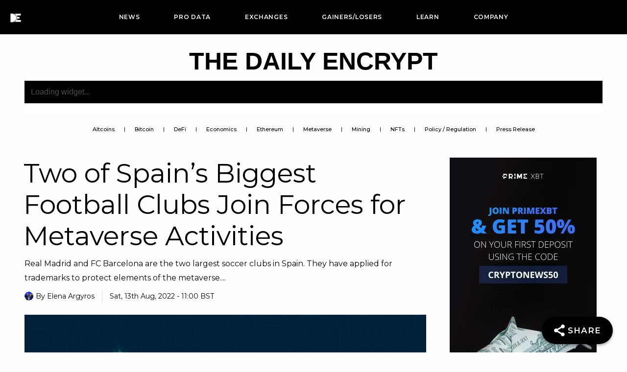

--- FILE ---
content_type: text/html; charset=UTF-8
request_url: https://www.thedailyencrypt.com/two-of-spains-biggest-football-clubs-join-forces-for-metaverse-activities/
body_size: 68678
content:
<!DOCTYPE html>
<html dir="ltr" lang="en"
	prefix="og: https://ogp.me/ns#" >
<head><script>if(navigator.userAgent.match(/MSIE|Internet Explorer/i)||navigator.userAgent.match(/Trident\/7\..*?rv:11/i)){var href=document.location.href;if(!href.match(/[?&]nowprocket/)){if(href.indexOf("?")==-1){if(href.indexOf("#")==-1){document.location.href=href+"?nowprocket=1"}else{document.location.href=href.replace("#","?nowprocket=1#")}}else{if(href.indexOf("#")==-1){document.location.href=href+"&nowprocket=1"}else{document.location.href=href.replace("#","&nowprocket=1#")}}}}</script><script>class RocketLazyLoadScripts{constructor(e){this.triggerEvents=e,this.userEventHandler=this._triggerListener.bind(this),this.touchStartHandler=this._onTouchStart.bind(this),this.touchMoveHandler=this._onTouchMove.bind(this),this.touchEndHandler=this._onTouchEnd.bind(this),this.clickHandler=this._onClick.bind(this),this.interceptedClicks=[],window.addEventListener("pageshow",(e=>{this.persisted=e.persisted})),window.addEventListener("DOMContentLoaded",(()=>{this._preconnect3rdParties()})),this.delayedScripts={normal:[],async:[],defer:[]},this.allJQueries=[]}_addUserInteractionListener(e){document.hidden?e._triggerListener():(this.triggerEvents.forEach((t=>window.addEventListener(t,e.userEventHandler,{passive:!0}))),window.addEventListener("touchstart",e.touchStartHandler,{passive:!0}),window.addEventListener("mousedown",e.touchStartHandler),document.addEventListener("visibilitychange",e.userEventHandler))}_removeUserInteractionListener(){this.triggerEvents.forEach((e=>window.removeEventListener(e,this.userEventHandler,{passive:!0}))),document.removeEventListener("visibilitychange",this.userEventHandler)}_onTouchStart(e){"HTML"!==e.target.tagName&&(window.addEventListener("touchend",this.touchEndHandler),window.addEventListener("mouseup",this.touchEndHandler),window.addEventListener("touchmove",this.touchMoveHandler,{passive:!0}),window.addEventListener("mousemove",this.touchMoveHandler),e.target.addEventListener("click",this.clickHandler),this._renameDOMAttribute(e.target,"onclick","rocket-onclick"))}_onTouchMove(e){window.removeEventListener("touchend",this.touchEndHandler),window.removeEventListener("mouseup",this.touchEndHandler),window.removeEventListener("touchmove",this.touchMoveHandler,{passive:!0}),window.removeEventListener("mousemove",this.touchMoveHandler),e.target.removeEventListener("click",this.clickHandler),this._renameDOMAttribute(e.target,"rocket-onclick","onclick")}_onTouchEnd(e){window.removeEventListener("touchend",this.touchEndHandler),window.removeEventListener("mouseup",this.touchEndHandler),window.removeEventListener("touchmove",this.touchMoveHandler,{passive:!0}),window.removeEventListener("mousemove",this.touchMoveHandler)}_onClick(e){e.target.removeEventListener("click",this.clickHandler),this._renameDOMAttribute(e.target,"rocket-onclick","onclick"),this.interceptedClicks.push(e),e.preventDefault(),e.stopPropagation(),e.stopImmediatePropagation()}_replayClicks(){window.removeEventListener("touchstart",this.touchStartHandler,{passive:!0}),window.removeEventListener("mousedown",this.touchStartHandler),this.interceptedClicks.forEach((e=>{e.target.dispatchEvent(new MouseEvent("click",{view:e.view,bubbles:!0,cancelable:!0}))}))}_renameDOMAttribute(e,t,n){e.hasAttribute&&e.hasAttribute(t)&&(event.target.setAttribute(n,event.target.getAttribute(t)),event.target.removeAttribute(t))}_triggerListener(){this._removeUserInteractionListener(this),"loading"===document.readyState?document.addEventListener("DOMContentLoaded",this._loadEverythingNow.bind(this)):this._loadEverythingNow()}_preconnect3rdParties(){let e=[];document.querySelectorAll("script[type=rocketlazyloadscript]").forEach((t=>{if(t.hasAttribute("src")){const n=new URL(t.src).origin;n!==location.origin&&e.push({src:n,crossOrigin:t.crossOrigin||"module"===t.getAttribute("data-rocket-type")})}})),e=[...new Map(e.map((e=>[JSON.stringify(e),e]))).values()],this._batchInjectResourceHints(e,"preconnect")}async _loadEverythingNow(){this.lastBreath=Date.now(),this._delayEventListeners(),this._delayJQueryReady(this),this._handleDocumentWrite(),this._registerAllDelayedScripts(),this._preloadAllScripts(),await this._loadScriptsFromList(this.delayedScripts.normal),await this._loadScriptsFromList(this.delayedScripts.defer),await this._loadScriptsFromList(this.delayedScripts.async);try{await this._triggerDOMContentLoaded(),await this._triggerWindowLoad()}catch(e){}window.dispatchEvent(new Event("rocket-allScriptsLoaded")),this._replayClicks()}_registerAllDelayedScripts(){document.querySelectorAll("script[type=rocketlazyloadscript]").forEach((e=>{e.hasAttribute("src")?e.hasAttribute("async")&&!1!==e.async?this.delayedScripts.async.push(e):e.hasAttribute("defer")&&!1!==e.defer||"module"===e.getAttribute("data-rocket-type")?this.delayedScripts.defer.push(e):this.delayedScripts.normal.push(e):this.delayedScripts.normal.push(e)}))}async _transformScript(e){return await this._littleBreath(),new Promise((t=>{const n=document.createElement("script");[...e.attributes].forEach((e=>{let t=e.nodeName;"type"!==t&&("data-rocket-type"===t&&(t="type"),n.setAttribute(t,e.nodeValue))})),e.hasAttribute("src")?(n.addEventListener("load",t),n.addEventListener("error",t)):(n.text=e.text,t());try{e.parentNode.replaceChild(n,e)}catch(e){t()}}))}async _loadScriptsFromList(e){const t=e.shift();return t?(await this._transformScript(t),this._loadScriptsFromList(e)):Promise.resolve()}_preloadAllScripts(){this._batchInjectResourceHints([...this.delayedScripts.normal,...this.delayedScripts.defer,...this.delayedScripts.async],"preload")}_batchInjectResourceHints(e,t){var n=document.createDocumentFragment();e.forEach((e=>{if(e.src){const i=document.createElement("link");i.href=e.src,i.rel=t,"preconnect"!==t&&(i.as="script"),e.getAttribute&&"module"===e.getAttribute("data-rocket-type")&&(i.crossOrigin=!0),e.crossOrigin&&(i.crossOrigin=e.crossOrigin),n.appendChild(i)}})),document.head.appendChild(n)}_delayEventListeners(){let e={};function t(t,n){!function(t){function n(n){return e[t].eventsToRewrite.indexOf(n)>=0?"rocket-"+n:n}e[t]||(e[t]={originalFunctions:{add:t.addEventListener,remove:t.removeEventListener},eventsToRewrite:[]},t.addEventListener=function(){arguments[0]=n(arguments[0]),e[t].originalFunctions.add.apply(t,arguments)},t.removeEventListener=function(){arguments[0]=n(arguments[0]),e[t].originalFunctions.remove.apply(t,arguments)})}(t),e[t].eventsToRewrite.push(n)}function n(e,t){let n=e[t];Object.defineProperty(e,t,{get:()=>n||function(){},set(i){e["rocket"+t]=n=i}})}t(document,"DOMContentLoaded"),t(window,"DOMContentLoaded"),t(window,"load"),t(window,"pageshow"),t(document,"readystatechange"),n(document,"onreadystatechange"),n(window,"onload"),n(window,"onpageshow")}_delayJQueryReady(e){let t=window.jQuery;Object.defineProperty(window,"jQuery",{get:()=>t,set(n){if(n&&n.fn&&!e.allJQueries.includes(n)){n.fn.ready=n.fn.init.prototype.ready=function(t){e.domReadyFired?t.bind(document)(n):document.addEventListener("rocket-DOMContentLoaded",(()=>t.bind(document)(n)))};const t=n.fn.on;n.fn.on=n.fn.init.prototype.on=function(){if(this[0]===window){function e(e){return e.split(" ").map((e=>"load"===e||0===e.indexOf("load.")?"rocket-jquery-load":e)).join(" ")}"string"==typeof arguments[0]||arguments[0]instanceof String?arguments[0]=e(arguments[0]):"object"==typeof arguments[0]&&Object.keys(arguments[0]).forEach((t=>{delete Object.assign(arguments[0],{[e(t)]:arguments[0][t]})[t]}))}return t.apply(this,arguments),this},e.allJQueries.push(n)}t=n}})}async _triggerDOMContentLoaded(){this.domReadyFired=!0,await this._littleBreath(),document.dispatchEvent(new Event("rocket-DOMContentLoaded")),await this._littleBreath(),window.dispatchEvent(new Event("rocket-DOMContentLoaded")),await this._littleBreath(),document.dispatchEvent(new Event("rocket-readystatechange")),await this._littleBreath(),document.rocketonreadystatechange&&document.rocketonreadystatechange()}async _triggerWindowLoad(){await this._littleBreath(),window.dispatchEvent(new Event("rocket-load")),await this._littleBreath(),window.rocketonload&&window.rocketonload(),await this._littleBreath(),this.allJQueries.forEach((e=>e(window).trigger("rocket-jquery-load"))),await this._littleBreath();const e=new Event("rocket-pageshow");e.persisted=this.persisted,window.dispatchEvent(e),await this._littleBreath(),window.rocketonpageshow&&window.rocketonpageshow({persisted:this.persisted})}_handleDocumentWrite(){const e=new Map;document.write=document.writeln=function(t){const n=document.currentScript,i=document.createRange(),r=n.parentElement;let o=e.get(n);void 0===o&&(o=n.nextSibling,e.set(n,o));const s=document.createDocumentFragment();i.setStart(s,0),s.appendChild(i.createContextualFragment(t)),r.insertBefore(s,o)}}async _littleBreath(){Date.now()-this.lastBreath>45&&(await this._requestAnimFrame(),this.lastBreath=Date.now())}async _requestAnimFrame(){return document.hidden?new Promise((e=>setTimeout(e))):new Promise((e=>requestAnimationFrame(e)))}}</script>
<meta charset="UTF-8">
<meta name="viewport" content="width=device-width, initial-scale=1">
<link rel="profile" href="https://gmpg.org/xfn/11">

<script data-cfasync="false" data-no-defer="1">var ewww_webp_supported=!1;function check_webp_feature(A,e){var w;e=void 0!==e?e:function(){},ewww_webp_supported?e(ewww_webp_supported):((w=new Image).onload=function(){ewww_webp_supported=0<w.width&&0<w.height,e&&e(ewww_webp_supported)},w.onerror=function(){e&&e(!1)},w.src="data:image/webp;base64,"+{alpha:"UklGRkoAAABXRUJQVlA4WAoAAAAQAAAAAAAAAAAAQUxQSAwAAAARBxAR/Q9ERP8DAABWUDggGAAAABQBAJ0BKgEAAQAAAP4AAA3AAP7mtQAAAA=="}[A])}check_webp_feature("alpha");</script><script data-cfasync="false" data-no-defer="1">var Arrive=function(c,w){"use strict";if(c.MutationObserver&&"undefined"!=typeof HTMLElement){var r,a=0,u=(r=HTMLElement.prototype.matches||HTMLElement.prototype.webkitMatchesSelector||HTMLElement.prototype.mozMatchesSelector||HTMLElement.prototype.msMatchesSelector,{matchesSelector:function(e,t){return e instanceof HTMLElement&&r.call(e,t)},addMethod:function(e,t,r){var a=e[t];e[t]=function(){return r.length==arguments.length?r.apply(this,arguments):"function"==typeof a?a.apply(this,arguments):void 0}},callCallbacks:function(e,t){t&&t.options.onceOnly&&1==t.firedElems.length&&(e=[e[0]]);for(var r,a=0;r=e[a];a++)r&&r.callback&&r.callback.call(r.elem,r.elem);t&&t.options.onceOnly&&1==t.firedElems.length&&t.me.unbindEventWithSelectorAndCallback.call(t.target,t.selector,t.callback)},checkChildNodesRecursively:function(e,t,r,a){for(var i,n=0;i=e[n];n++)r(i,t,a)&&a.push({callback:t.callback,elem:i}),0<i.childNodes.length&&u.checkChildNodesRecursively(i.childNodes,t,r,a)},mergeArrays:function(e,t){var r,a={};for(r in e)e.hasOwnProperty(r)&&(a[r]=e[r]);for(r in t)t.hasOwnProperty(r)&&(a[r]=t[r]);return a},toElementsArray:function(e){return e=void 0!==e&&("number"!=typeof e.length||e===c)?[e]:e}}),e=(l.prototype.addEvent=function(e,t,r,a){a={target:e,selector:t,options:r,callback:a,firedElems:[]};return this._beforeAdding&&this._beforeAdding(a),this._eventsBucket.push(a),a},l.prototype.removeEvent=function(e){for(var t,r=this._eventsBucket.length-1;t=this._eventsBucket[r];r--)e(t)&&(this._beforeRemoving&&this._beforeRemoving(t),(t=this._eventsBucket.splice(r,1))&&t.length&&(t[0].callback=null))},l.prototype.beforeAdding=function(e){this._beforeAdding=e},l.prototype.beforeRemoving=function(e){this._beforeRemoving=e},l),t=function(i,n){var o=new e,l=this,s={fireOnAttributesModification:!1};return o.beforeAdding(function(t){var e=t.target;e!==c.document&&e!==c||(e=document.getElementsByTagName("html")[0]);var r=new MutationObserver(function(e){n.call(this,e,t)}),a=i(t.options);r.observe(e,a),t.observer=r,t.me=l}),o.beforeRemoving(function(e){e.observer.disconnect()}),this.bindEvent=function(e,t,r){t=u.mergeArrays(s,t);for(var a=u.toElementsArray(this),i=0;i<a.length;i++)o.addEvent(a[i],e,t,r)},this.unbindEvent=function(){var r=u.toElementsArray(this);o.removeEvent(function(e){for(var t=0;t<r.length;t++)if(this===w||e.target===r[t])return!0;return!1})},this.unbindEventWithSelectorOrCallback=function(r){var a=u.toElementsArray(this),i=r,e="function"==typeof r?function(e){for(var t=0;t<a.length;t++)if((this===w||e.target===a[t])&&e.callback===i)return!0;return!1}:function(e){for(var t=0;t<a.length;t++)if((this===w||e.target===a[t])&&e.selector===r)return!0;return!1};o.removeEvent(e)},this.unbindEventWithSelectorAndCallback=function(r,a){var i=u.toElementsArray(this);o.removeEvent(function(e){for(var t=0;t<i.length;t++)if((this===w||e.target===i[t])&&e.selector===r&&e.callback===a)return!0;return!1})},this},i=new function(){var s={fireOnAttributesModification:!1,onceOnly:!1,existing:!1};function n(e,t,r){return!(!u.matchesSelector(e,t.selector)||(e._id===w&&(e._id=a++),-1!=t.firedElems.indexOf(e._id)))&&(t.firedElems.push(e._id),!0)}var c=(i=new t(function(e){var t={attributes:!1,childList:!0,subtree:!0};return e.fireOnAttributesModification&&(t.attributes=!0),t},function(e,i){e.forEach(function(e){var t=e.addedNodes,r=e.target,a=[];null!==t&&0<t.length?u.checkChildNodesRecursively(t,i,n,a):"attributes"===e.type&&n(r,i)&&a.push({callback:i.callback,elem:r}),u.callCallbacks(a,i)})})).bindEvent;return i.bindEvent=function(e,t,r){t=void 0===r?(r=t,s):u.mergeArrays(s,t);var a=u.toElementsArray(this);if(t.existing){for(var i=[],n=0;n<a.length;n++)for(var o=a[n].querySelectorAll(e),l=0;l<o.length;l++)i.push({callback:r,elem:o[l]});if(t.onceOnly&&i.length)return r.call(i[0].elem,i[0].elem);setTimeout(u.callCallbacks,1,i)}c.call(this,e,t,r)},i},o=new function(){var a={};function i(e,t){return u.matchesSelector(e,t.selector)}var n=(o=new t(function(){return{childList:!0,subtree:!0}},function(e,r){e.forEach(function(e){var t=e.removedNodes,e=[];null!==t&&0<t.length&&u.checkChildNodesRecursively(t,r,i,e),u.callCallbacks(e,r)})})).bindEvent;return o.bindEvent=function(e,t,r){t=void 0===r?(r=t,a):u.mergeArrays(a,t),n.call(this,e,t,r)},o};d(HTMLElement.prototype),d(NodeList.prototype),d(HTMLCollection.prototype),d(HTMLDocument.prototype),d(Window.prototype);var n={};return s(i,n,"unbindAllArrive"),s(o,n,"unbindAllLeave"),n}function l(){this._eventsBucket=[],this._beforeAdding=null,this._beforeRemoving=null}function s(e,t,r){u.addMethod(t,r,e.unbindEvent),u.addMethod(t,r,e.unbindEventWithSelectorOrCallback),u.addMethod(t,r,e.unbindEventWithSelectorAndCallback)}function d(e){e.arrive=i.bindEvent,s(i,e,"unbindArrive"),e.leave=o.bindEvent,s(o,e,"unbindLeave")}}(window,void 0),ewww_webp_supported=!1;function check_webp_feature(e,t){var r;ewww_webp_supported?t(ewww_webp_supported):((r=new Image).onload=function(){ewww_webp_supported=0<r.width&&0<r.height,t(ewww_webp_supported)},r.onerror=function(){t(!1)},r.src="data:image/webp;base64,"+{alpha:"UklGRkoAAABXRUJQVlA4WAoAAAAQAAAAAAAAAAAAQUxQSAwAAAARBxAR/Q9ERP8DAABWUDggGAAAABQBAJ0BKgEAAQAAAP4AAA3AAP7mtQAAAA==",animation:"UklGRlIAAABXRUJQVlA4WAoAAAASAAAAAAAAAAAAQU5JTQYAAAD/////AABBTk1GJgAAAAAAAAAAAAAAAAAAAGQAAABWUDhMDQAAAC8AAAAQBxAREYiI/gcA"}[e])}function ewwwLoadImages(e){if(e){for(var t=document.querySelectorAll(".batch-image img, .image-wrapper a, .ngg-pro-masonry-item a, .ngg-galleria-offscreen-seo-wrapper a"),r=0,a=t.length;r<a;r++)ewwwAttr(t[r],"data-src",t[r].getAttribute("data-webp")),ewwwAttr(t[r],"data-thumbnail",t[r].getAttribute("data-webp-thumbnail"));for(var i=document.querySelectorAll(".rev_slider ul li"),r=0,a=i.length;r<a;r++){ewwwAttr(i[r],"data-thumb",i[r].getAttribute("data-webp-thumb"));for(var n=1;n<11;)ewwwAttr(i[r],"data-param"+n,i[r].getAttribute("data-webp-param"+n)),n++}for(r=0,a=(i=document.querySelectorAll(".rev_slider img")).length;r<a;r++)ewwwAttr(i[r],"data-lazyload",i[r].getAttribute("data-webp-lazyload"));for(var o=document.querySelectorAll("div.woocommerce-product-gallery__image"),r=0,a=o.length;r<a;r++)ewwwAttr(o[r],"data-thumb",o[r].getAttribute("data-webp-thumb"))}for(var l=document.querySelectorAll("video"),r=0,a=l.length;r<a;r++)ewwwAttr(l[r],"poster",e?l[r].getAttribute("data-poster-webp"):l[r].getAttribute("data-poster-image"));for(var s,c=document.querySelectorAll("img.ewww_webp_lazy_load"),r=0,a=c.length;r<a;r++)e&&(ewwwAttr(c[r],"data-lazy-srcset",c[r].getAttribute("data-lazy-srcset-webp")),ewwwAttr(c[r],"data-srcset",c[r].getAttribute("data-srcset-webp")),ewwwAttr(c[r],"data-lazy-src",c[r].getAttribute("data-lazy-src-webp")),ewwwAttr(c[r],"data-src",c[r].getAttribute("data-src-webp")),ewwwAttr(c[r],"data-orig-file",c[r].getAttribute("data-webp-orig-file")),ewwwAttr(c[r],"data-medium-file",c[r].getAttribute("data-webp-medium-file")),ewwwAttr(c[r],"data-large-file",c[r].getAttribute("data-webp-large-file")),null!=(s=c[r].getAttribute("srcset"))&&!1!==s&&s.includes("R0lGOD")&&ewwwAttr(c[r],"src",c[r].getAttribute("data-lazy-src-webp"))),c[r].className=c[r].className.replace(/\bewww_webp_lazy_load\b/,"");for(var w=document.querySelectorAll(".ewww_webp"),r=0,a=w.length;r<a;r++)e?(ewwwAttr(w[r],"srcset",w[r].getAttribute("data-srcset-webp")),ewwwAttr(w[r],"src",w[r].getAttribute("data-src-webp")),ewwwAttr(w[r],"data-orig-file",w[r].getAttribute("data-webp-orig-file")),ewwwAttr(w[r],"data-medium-file",w[r].getAttribute("data-webp-medium-file")),ewwwAttr(w[r],"data-large-file",w[r].getAttribute("data-webp-large-file")),ewwwAttr(w[r],"data-large_image",w[r].getAttribute("data-webp-large_image")),ewwwAttr(w[r],"data-src",w[r].getAttribute("data-webp-src"))):(ewwwAttr(w[r],"srcset",w[r].getAttribute("data-srcset-img")),ewwwAttr(w[r],"src",w[r].getAttribute("data-src-img"))),w[r].className=w[r].className.replace(/\bewww_webp\b/,"ewww_webp_loaded");window.jQuery&&jQuery.fn.isotope&&jQuery.fn.imagesLoaded&&(jQuery(".fusion-posts-container-infinite").imagesLoaded(function(){jQuery(".fusion-posts-container-infinite").hasClass("isotope")&&jQuery(".fusion-posts-container-infinite").isotope()}),jQuery(".fusion-portfolio:not(.fusion-recent-works) .fusion-portfolio-wrapper").imagesLoaded(function(){jQuery(".fusion-portfolio:not(.fusion-recent-works) .fusion-portfolio-wrapper").isotope()}))}function ewwwWebPInit(e){ewwwLoadImages(e),ewwwNggLoadGalleries(e),document.arrive(".ewww_webp",function(){ewwwLoadImages(e)}),document.arrive(".ewww_webp_lazy_load",function(){ewwwLoadImages(e)}),document.arrive("videos",function(){ewwwLoadImages(e)}),"loading"==document.readyState?document.addEventListener("DOMContentLoaded",ewwwJSONParserInit):("undefined"!=typeof galleries&&ewwwNggParseGalleries(e),ewwwWooParseVariations(e))}function ewwwAttr(e,t,r){null!=r&&!1!==r&&e.setAttribute(t,r)}function ewwwJSONParserInit(){"undefined"!=typeof galleries&&check_webp_feature("alpha",ewwwNggParseGalleries),check_webp_feature("alpha",ewwwWooParseVariations)}function ewwwWooParseVariations(e){if(e)for(var t=document.querySelectorAll("form.variations_form"),r=0,a=t.length;r<a;r++){var i=t[r].getAttribute("data-product_variations"),n=!1;try{for(var o in i=JSON.parse(i))void 0!==i[o]&&void 0!==i[o].image&&(void 0!==i[o].image.src_webp&&(i[o].image.src=i[o].image.src_webp,n=!0),void 0!==i[o].image.srcset_webp&&(i[o].image.srcset=i[o].image.srcset_webp,n=!0),void 0!==i[o].image.full_src_webp&&(i[o].image.full_src=i[o].image.full_src_webp,n=!0),void 0!==i[o].image.gallery_thumbnail_src_webp&&(i[o].image.gallery_thumbnail_src=i[o].image.gallery_thumbnail_src_webp,n=!0),void 0!==i[o].image.thumb_src_webp&&(i[o].image.thumb_src=i[o].image.thumb_src_webp,n=!0));n&&ewwwAttr(t[r],"data-product_variations",JSON.stringify(i))}catch(e){}}}function ewwwNggParseGalleries(e){if(e)for(var t in galleries){var r=galleries[t];galleries[t].images_list=ewwwNggParseImageList(r.images_list)}}function ewwwNggLoadGalleries(e){e&&document.addEventListener("ngg.galleria.themeadded",function(e,t){window.ngg_galleria._create_backup=window.ngg_galleria.create,window.ngg_galleria.create=function(e,t){var r=$(e).data("id");return galleries["gallery_"+r].images_list=ewwwNggParseImageList(galleries["gallery_"+r].images_list),window.ngg_galleria._create_backup(e,t)}})}function ewwwNggParseImageList(e){for(var t in e){var r=e[t];if(void 0!==r["image-webp"]&&(e[t].image=r["image-webp"],delete e[t]["image-webp"]),void 0!==r["thumb-webp"]&&(e[t].thumb=r["thumb-webp"],delete e[t]["thumb-webp"]),void 0!==r.full_image_webp&&(e[t].full_image=r.full_image_webp,delete e[t].full_image_webp),void 0!==r.srcsets)for(var a in r.srcsets)nggSrcset=r.srcsets[a],void 0!==r.srcsets[a+"-webp"]&&(e[t].srcsets[a]=r.srcsets[a+"-webp"],delete e[t].srcsets[a+"-webp"]);if(void 0!==r.full_srcsets)for(var i in r.full_srcsets)nggFSrcset=r.full_srcsets[i],void 0!==r.full_srcsets[i+"-webp"]&&(e[t].full_srcsets[i]=r.full_srcsets[i+"-webp"],delete e[t].full_srcsets[i+"-webp"])}return e}check_webp_feature("alpha",ewwwWebPInit);</script><title>Two of Spain’s Biggest Football Clubs Join Forces for Metaverse Activities - The Daily Encrypt</title><link rel="preload" as="style" href="[data-uri]" data-type="kppassive" data-kplinkhref="https://fonts.googleapis.com/css?family=Montserrat%3A400%2C600%2C100%2C300%2C500%2C700%2C800%2C900%2C200%7CRoboto%3A100%2C100italic%2C200%2C200italic%2C300%2C300italic%2C400%2C400italic%2C500%2C500italic%2C600%2C600italic%2C700%2C700italic%2C800%2C800italic%2C900%2C900italic%7CRoboto%20Slab%3A100%2C100italic%2C200%2C200italic%2C300%2C300italic%2C400%2C400italic%2C500%2C500italic%2C600%2C600italic%2C700%2C700italic%2C800%2C800italic%2C900%2C900italic%7CMontserrat%3A100%2C100italic%2C200%2C200italic%2C300%2C300italic%2C400%2C400italic%2C500%2C500italic%2C600%2C600italic%2C700%2C700italic%2C800%2C800italic%2C900%2C900italic&#038;display=swap" /><link rel="stylesheet" href="[data-uri]" media="print" onload="this.media='all'" data-type="kppassive" data-kplinkhref="https://fonts.googleapis.com/css?family=Montserrat%3A400%2C600%2C100%2C300%2C500%2C700%2C800%2C900%2C200%7CRoboto%3A100%2C100italic%2C200%2C200italic%2C300%2C300italic%2C400%2C400italic%2C500%2C500italic%2C600%2C600italic%2C700%2C700italic%2C800%2C800italic%2C900%2C900italic%7CRoboto%20Slab%3A100%2C100italic%2C200%2C200italic%2C300%2C300italic%2C400%2C400italic%2C500%2C500italic%2C600%2C600italic%2C700%2C700italic%2C800%2C800italic%2C900%2C900italic%7CMontserrat%3A100%2C100italic%2C200%2C200italic%2C300%2C300italic%2C400%2C400italic%2C500%2C500italic%2C600%2C600italic%2C700%2C700italic%2C800%2C800italic%2C900%2C900italic&#038;display=swap" /><noscript><link rel="stylesheet" href="[data-uri]" data-type="kppassive" data-kplinkhref="https://fonts.googleapis.com/css?family=Montserrat%3A400%2C600%2C100%2C300%2C500%2C700%2C800%2C900%2C200%7CRoboto%3A100%2C100italic%2C200%2C200italic%2C300%2C300italic%2C400%2C400italic%2C500%2C500italic%2C600%2C600italic%2C700%2C700italic%2C800%2C800italic%2C900%2C900italic%7CRoboto%20Slab%3A100%2C100italic%2C200%2C200italic%2C300%2C300italic%2C400%2C400italic%2C500%2C500italic%2C600%2C600italic%2C700%2C700italic%2C800%2C800italic%2C900%2C900italic%7CMontserrat%3A100%2C100italic%2C200%2C200italic%2C300%2C300italic%2C400%2C400italic%2C500%2C500italic%2C600%2C600italic%2C700%2C700italic%2C800%2C800italic%2C900%2C900italic&#038;display=swap" /></noscript><link rel="stylesheet" href="https://www.thedailyencrypt.com/wp-content/cache/min/1/5a8971195c6dff774a52a6dd390ada07.css" media="all" data-minify="1" />

		<!-- All in One SEO Pro 4.3.1.1 - aioseo.com -->
		<meta name="description" content="Real Madrid and FC Barcelona are the two largest soccer clubs in Spain. They have applied for trademarks to protect elements of the metaverse." />
		<meta name="robots" content="max-image-preview:large" />
		<meta name="google-site-verification" content="7SQCa0d7WgsD5lM-9Y_5ZB_HpHerLP6300bSyjKRqlU" />
		<link rel="canonical" href="https://www.thedailyencrypt.com/two-of-spains-biggest-football-clubs-join-forces-for-metaverse-activities/" />
		<meta name="generator" content="All in One SEO Pro (AIOSEO) 4.3.1.1 " />
		<meta property="og:locale" content="en_US" />
		<meta property="og:site_name" content="The Daily Encrypt - Blockchain News, NFT News, Coin Prices, Charts and Data" />
		<meta property="og:type" content="article" />
		<meta property="og:title" content="Two of Spain’s Biggest Football Clubs Join Forces for Metaverse Activities - The Daily Encrypt" />
		<meta property="og:description" content="Real Madrid and FC Barcelona are the two largest soccer clubs in Spain. They have applied for trademarks to protect elements of the metaverse." />
		<meta property="og:url" content="https://www.thedailyencrypt.com/two-of-spains-biggest-football-clubs-join-forces-for-metaverse-activities/" />
		<meta property="og:image" content="https://www.thedailyencrypt.com/wp-content/uploads/2022/08/cuhqcfp3by4.jpg" />
		<meta property="og:image:secure_url" content="https://www.thedailyencrypt.com/wp-content/uploads/2022/08/cuhqcfp3by4.jpg" />
		<meta property="og:image:width" content="1600" />
		<meta property="og:image:height" content="895" />
		<meta property="article:published_time" content="2022-08-13T10:00:00+00:00" />
		<meta property="article:modified_time" content="2022-08-13T09:47:52+00:00" />
		<meta name="twitter:card" content="summary_large_image" />
		<meta name="twitter:site" content="@TheDailyEncrypt" />
		<meta name="twitter:title" content="Two of Spain’s Biggest Football Clubs Join Forces for Metaverse Activities - The Daily Encrypt" />
		<meta name="twitter:description" content="Real Madrid and FC Barcelona are the two largest soccer clubs in Spain. They have applied for trademarks to protect elements of the metaverse." />
		<meta name="twitter:creator" content="@TheDailyEncrypt" />
		<meta name="twitter:image" content="https://www.thedailyencrypt.com/wp-content/uploads/2022/08/cuhqcfp3by4.jpg" />
		<script type="application/ld+json" class="aioseo-schema">
			{"@context":"https:\/\/schema.org","@graph":[{"@type":"BreadcrumbList","@id":"https:\/\/www.thedailyencrypt.com\/two-of-spains-biggest-football-clubs-join-forces-for-metaverse-activities\/#breadcrumblist","itemListElement":[{"@type":"ListItem","@id":"https:\/\/www.thedailyencrypt.com\/#listItem","position":1,"item":{"@type":"WebPage","@id":"https:\/\/www.thedailyencrypt.com\/","name":"Home","description":"Get the latest Latest Crypto News & Blockchain News with Price & Charts Data straight from The Daily Encrypt. We have everything you need to know about cryptocurrency. Stay informed with our daily updates!","url":"https:\/\/www.thedailyencrypt.com\/"},"nextItem":"https:\/\/www.thedailyencrypt.com\/two-of-spains-biggest-football-clubs-join-forces-for-metaverse-activities\/#listItem"},{"@type":"ListItem","@id":"https:\/\/www.thedailyencrypt.com\/two-of-spains-biggest-football-clubs-join-forces-for-metaverse-activities\/#listItem","position":2,"item":{"@type":"WebPage","@id":"https:\/\/www.thedailyencrypt.com\/two-of-spains-biggest-football-clubs-join-forces-for-metaverse-activities\/","name":"Two of Spain's Biggest Football Clubs Join Forces for Metaverse Activities","description":"Real Madrid and FC Barcelona are the two largest soccer clubs in Spain. They have applied for trademarks to protect elements of the metaverse.","url":"https:\/\/www.thedailyencrypt.com\/two-of-spains-biggest-football-clubs-join-forces-for-metaverse-activities\/"},"previousItem":"https:\/\/www.thedailyencrypt.com\/#listItem"}]},{"@type":"NewsArticle","@id":"https:\/\/www.thedailyencrypt.com\/two-of-spains-biggest-football-clubs-join-forces-for-metaverse-activities\/#newsarticle","name":"Two of Spain\u2019s Biggest Football Clubs Join Forces for Metaverse Activities - The Daily Encrypt","headline":"Two of Spain&#8217;s Biggest Football Clubs Join Forces for Metaverse Activities","author":{"@id":"https:\/\/www.thedailyencrypt.com\/author\/elenaargyros\/#author"},"publisher":{"@id":"https:\/\/www.thedailyencrypt.com\/#organization"},"image":{"@type":"ImageObject","url":"https:\/\/www.thedailyencrypt.com\/wp-content\/uploads\/2022\/08\/cuhqcfp3by4.jpg","width":1600,"height":895,"caption":"Photo by Jannes Glas"},"datePublished":"2022-08-13T10:00:00+01:00","dateModified":"2022-08-13T09:47:52+01:00","inLanguage":"en","commentCount":1,"mainEntityOfPage":{"@id":"https:\/\/www.thedailyencrypt.com\/two-of-spains-biggest-football-clubs-join-forces-for-metaverse-activities\/#webpage"},"isPartOf":{"@id":"https:\/\/www.thedailyencrypt.com\/two-of-spains-biggest-football-clubs-join-forces-for-metaverse-activities\/#webpage"},"articleSection":"Metaverse, News","dateline":"Published on August 13, 2022."},{"@type":"Organization","@id":"https:\/\/www.thedailyencrypt.com\/#organization","name":"The Daily Encrypt","url":"https:\/\/www.thedailyencrypt.com\/","logo":{"@type":"ImageObject","url":"https:\/\/www.thedailyencrypt.com\/wp-content\/uploads\/2022\/03\/thedailyencrypthome.png","@id":"https:\/\/www.thedailyencrypt.com\/#organizationLogo","width":500,"height":500},"image":{"@id":"https:\/\/www.thedailyencrypt.com\/#organizationLogo"},"sameAs":["https:\/\/twitter.com\/TheDailyEncrypt"]},{"@type":"Person","@id":"https:\/\/www.thedailyencrypt.com\/author\/elenaargyros\/#author","url":"https:\/\/www.thedailyencrypt.com\/author\/elenaargyros\/","name":"Elena Argyros","image":{"@type":"ImageObject","@id":"https:\/\/www.thedailyencrypt.com\/two-of-spains-biggest-football-clubs-join-forces-for-metaverse-activities\/#authorImage","url":"https:\/\/www.thedailyencrypt.com\/wp-content\/uploads\/2022\/08\/WTyuuHWK_400x400-96x96.jpeg","width":96,"height":96,"caption":"Elena Argyros"}},{"@type":"WebPage","@id":"https:\/\/www.thedailyencrypt.com\/two-of-spains-biggest-football-clubs-join-forces-for-metaverse-activities\/#webpage","url":"https:\/\/www.thedailyencrypt.com\/two-of-spains-biggest-football-clubs-join-forces-for-metaverse-activities\/","name":"Two of Spain\u2019s Biggest Football Clubs Join Forces for Metaverse Activities - The Daily Encrypt","description":"Real Madrid and FC Barcelona are the two largest soccer clubs in Spain. They have applied for trademarks to protect elements of the metaverse.","inLanguage":"en","isPartOf":{"@id":"https:\/\/www.thedailyencrypt.com\/#website"},"breadcrumb":{"@id":"https:\/\/www.thedailyencrypt.com\/two-of-spains-biggest-football-clubs-join-forces-for-metaverse-activities\/#breadcrumblist"},"author":{"@id":"https:\/\/www.thedailyencrypt.com\/author\/elenaargyros\/#author"},"creator":{"@id":"https:\/\/www.thedailyencrypt.com\/author\/elenaargyros\/#author"},"image":{"@type":"ImageObject","url":"https:\/\/www.thedailyencrypt.com\/wp-content\/uploads\/2022\/08\/cuhqcfp3by4.jpg","@id":"https:\/\/www.thedailyencrypt.com\/#mainImage","width":1600,"height":895,"caption":"Photo by Jannes Glas"},"primaryImageOfPage":{"@id":"https:\/\/www.thedailyencrypt.com\/two-of-spains-biggest-football-clubs-join-forces-for-metaverse-activities\/#mainImage"},"datePublished":"2022-08-13T10:00:00+01:00","dateModified":"2022-08-13T09:47:52+01:00"},{"@type":"WebSite","@id":"https:\/\/www.thedailyencrypt.com\/#website","url":"https:\/\/www.thedailyencrypt.com\/","name":"The Daily Encrypt","description":"Blockchain News, NFT News, Coin Prices, Charts and Data","inLanguage":"en","publisher":{"@id":"https:\/\/www.thedailyencrypt.com\/#organization"}}]}
		</script>
		<!-- All in One SEO Pro -->

<link rel='dns-prefetch' href='//www.googletagmanager.com' />
<link rel='dns-prefetch' href='//fonts.googleapis.com' />
<link rel='dns-prefetch' href='//pagead2.googlesyndication.com' />
<link href='https://fonts.gstatic.com' crossorigin rel='preconnect' />
<link rel="alternate" type="application/rss+xml" title="The Daily Encrypt &raquo; Feed" href="https://www.thedailyencrypt.com/feed/" />
<link rel="alternate" type="application/rss+xml" title="The Daily Encrypt &raquo; Comments Feed" href="https://www.thedailyencrypt.com/comments/feed/" />
<link rel="alternate" type="application/rss+xml" title="The Daily Encrypt &raquo; Two of Spain&#8217;s Biggest Football Clubs Join Forces for Metaverse Activities Comments Feed" href="https://www.thedailyencrypt.com/two-of-spains-biggest-football-clubs-join-forces-for-metaverse-activities/feed/" />

<style id='astra-theme-css-inline-css'>
.ast-no-sidebar .entry-content .alignfull {margin-left: calc( -50vw + 50%);margin-right: calc( -50vw + 50%);max-width: 100vw;width: 100vw;}.ast-no-sidebar .entry-content .alignwide {margin-left: calc(-41vw + 50%);margin-right: calc(-41vw + 50%);max-width: unset;width: unset;}.ast-no-sidebar .entry-content .alignfull .alignfull,.ast-no-sidebar .entry-content .alignfull .alignwide,.ast-no-sidebar .entry-content .alignwide .alignfull,.ast-no-sidebar .entry-content .alignwide .alignwide,.ast-no-sidebar .entry-content .wp-block-column .alignfull,.ast-no-sidebar .entry-content .wp-block-column .alignwide{width: 100%;margin-left: auto;margin-right: auto;}.wp-block-gallery,.blocks-gallery-grid {margin: 0;}.wp-block-separator {max-width: 100px;}.wp-block-separator.is-style-wide,.wp-block-separator.is-style-dots {max-width: none;}.entry-content .has-2-columns .wp-block-column:first-child {padding-right: 10px;}.entry-content .has-2-columns .wp-block-column:last-child {padding-left: 10px;}@media (max-width: 782px) {.entry-content .wp-block-columns .wp-block-column {flex-basis: 100%;}.entry-content .has-2-columns .wp-block-column:first-child {padding-right: 0;}.entry-content .has-2-columns .wp-block-column:last-child {padding-left: 0;}}body .entry-content .wp-block-latest-posts {margin-left: 0;}body .entry-content .wp-block-latest-posts li {list-style: none;}.ast-no-sidebar .ast-container .entry-content .wp-block-latest-posts {margin-left: 0;}.ast-header-break-point .entry-content .alignwide {margin-left: auto;margin-right: auto;}.entry-content .blocks-gallery-item img {margin-bottom: auto;}.wp-block-pullquote {border-top: 4px solid #555d66;border-bottom: 4px solid #555d66;color: #40464d;}:root{--ast-container-default-xlg-padding:6.67em;--ast-container-default-lg-padding:5.67em;--ast-container-default-slg-padding:4.34em;--ast-container-default-md-padding:3.34em;--ast-container-default-sm-padding:6.67em;--ast-container-default-xs-padding:2.4em;--ast-container-default-xxs-padding:1.4em;--ast-code-block-background:#EEEEEE;--ast-comment-inputs-background:#FAFAFA;}html{font-size:100%;}a,.page-title{color:#012fa4;}a:hover,a:focus{color:var(--ast-global-color-1);}body,button,input,select,textarea,.ast-button,.ast-custom-button{font-family:'Montserrat',sans-serif;font-weight:400;font-size:16px;font-size:1rem;}blockquote{color:#000000;}p,.entry-content p{margin-bottom:1em;}h1,.entry-content h1,h2,.entry-content h2,h3,.entry-content h3,h4,.entry-content h4,h5,.entry-content h5,h6,.entry-content h6,.site-title,.site-title a{font-family:'Montserrat',sans-serif;font-weight:500;}.site-title{font-size:35px;font-size:2.1875rem;display:none;}header .custom-logo-link img{max-width:50px;}.astra-logo-svg{width:50px;}.site-header .site-description{font-size:15px;font-size:0.9375rem;display:none;}.entry-title{font-size:30px;font-size:1.875rem;}h1,.entry-content h1{font-size:80px;font-size:5rem;font-weight:400;font-family:'Montserrat',sans-serif;line-height:1.1em;text-transform:none;}h2,.entry-content h2{font-size:16px;font-size:1rem;font-weight:600;font-family:'Montserrat',sans-serif;text-transform:none;}h3,.entry-content h3{font-size:32px;font-size:2rem;font-weight:400;font-family:'Montserrat',sans-serif;text-transform:none;}h4,.entry-content h4{font-size:22px;font-size:1.375rem;font-family:'Montserrat',sans-serif;}h5,.entry-content h5{font-size:18px;font-size:1.125rem;font-family:'Montserrat',sans-serif;}h6,.entry-content h6{font-size:13px;font-size:0.8125rem;font-family:'Montserrat',sans-serif;}::selection{background-color:var(--ast-global-color-0);color:#000000;}body,h1,.entry-title a,.entry-content h1,h2,.entry-content h2,h3,.entry-content h3,h4,.entry-content h4,h5,.entry-content h5,h6,.entry-content h6{color:#000000;}.tagcloud a:hover,.tagcloud a:focus,.tagcloud a.current-item{color:#ffffff;border-color:#012fa4;background-color:#012fa4;}input:focus,input[type="text"]:focus,input[type="email"]:focus,input[type="url"]:focus,input[type="password"]:focus,input[type="reset"]:focus,input[type="search"]:focus,textarea:focus{border-color:#012fa4;}input[type="radio"]:checked,input[type=reset],input[type="checkbox"]:checked,input[type="checkbox"]:hover:checked,input[type="checkbox"]:focus:checked,input[type=range]::-webkit-slider-thumb{border-color:#012fa4;background-color:#012fa4;box-shadow:none;}.site-footer a:hover + .post-count,.site-footer a:focus + .post-count{background:#012fa4;border-color:#012fa4;}.single .nav-links .nav-previous,.single .nav-links .nav-next{color:#012fa4;}.entry-meta,.entry-meta *{line-height:1.45;color:#012fa4;}.entry-meta a:hover,.entry-meta a:hover *,.entry-meta a:focus,.entry-meta a:focus *,.page-links > .page-link,.page-links .page-link:hover,.post-navigation a:hover{color:var(--ast-global-color-1);}#cat option,.secondary .calendar_wrap thead a,.secondary .calendar_wrap thead a:visited{color:#012fa4;}.secondary .calendar_wrap #today,.ast-progress-val span{background:#012fa4;}.secondary a:hover + .post-count,.secondary a:focus + .post-count{background:#012fa4;border-color:#012fa4;}.calendar_wrap #today > a{color:#ffffff;}.page-links .page-link,.single .post-navigation a{color:#012fa4;}.widget-title{font-size:22px;font-size:1.375rem;color:#000000;}.site-logo-img img{ transition:all 0.2s linear;}.ast-page-builder-template .hentry {margin: 0;}.ast-page-builder-template .site-content > .ast-container {max-width: 100%;padding: 0;}.ast-page-builder-template .site-content #primary {padding: 0;margin: 0;}.ast-page-builder-template .no-results {text-align: center;margin: 4em auto;}.ast-page-builder-template .ast-pagination {padding: 2em;}.ast-page-builder-template .entry-header.ast-no-title.ast-no-thumbnail {margin-top: 0;}.ast-page-builder-template .entry-header.ast-header-without-markup {margin-top: 0;margin-bottom: 0;}.ast-page-builder-template .entry-header.ast-no-title.ast-no-meta {margin-bottom: 0;}.ast-page-builder-template.single .post-navigation {padding-bottom: 2em;}.ast-page-builder-template.single-post .site-content > .ast-container {max-width: 100%;}.ast-page-builder-template .entry-header {margin-top: 4em;margin-left: auto;margin-right: auto;padding-left: 20px;padding-right: 20px;}.single.ast-page-builder-template .entry-header {padding-left: 20px;padding-right: 20px;}.ast-page-builder-template .ast-archive-description {margin: 4em auto 0;padding-left: 20px;padding-right: 20px;}.ast-page-builder-template.ast-no-sidebar .entry-content .alignwide {margin-left: 0;margin-right: 0;}@media (max-width:921px){#ast-desktop-header{display:none;}}@media (min-width:921px){#ast-mobile-header{display:none;}}.wp-block-buttons.aligncenter{justify-content:center;}@media (max-width:921px){.ast-theme-transparent-header #primary,.ast-theme-transparent-header #secondary{padding:0;}}@media (max-width:921px){.ast-plain-container.ast-no-sidebar #primary{padding:0;}}.ast-plain-container.ast-no-sidebar #primary{margin-top:0;margin-bottom:0;}@media (min-width:1200px){.wp-block-group .has-background{padding:20px;}}@media (min-width:1200px){.ast-no-sidebar.ast-separate-container .entry-content .wp-block-group.alignwide,.ast-no-sidebar.ast-separate-container .entry-content .wp-block-cover.alignwide{margin-left:-20px;margin-right:-20px;padding-left:20px;padding-right:20px;}.ast-no-sidebar.ast-separate-container .entry-content .wp-block-cover.alignfull,.ast-no-sidebar.ast-separate-container .entry-content .wp-block-group.alignfull{margin-left:-6.67em;margin-right:-6.67em;padding-left:6.67em;padding-right:6.67em;}}@media (min-width:1200px){.wp-block-cover-image.alignwide .wp-block-cover__inner-container,.wp-block-cover.alignwide .wp-block-cover__inner-container,.wp-block-cover-image.alignfull .wp-block-cover__inner-container,.wp-block-cover.alignfull .wp-block-cover__inner-container{width:100%;}}.wp-block-columns{margin-bottom:unset;}.wp-block-image.size-full{margin:2rem 0;}.wp-block-separator.has-background{padding:0;}.wp-block-gallery{margin-bottom:1.6em;}.wp-block-group{padding-top:4em;padding-bottom:4em;}.wp-block-group__inner-container .wp-block-columns:last-child,.wp-block-group__inner-container :last-child,.wp-block-table table{margin-bottom:0;}.blocks-gallery-grid{width:100%;}.wp-block-navigation-link__content{padding:5px 0;}.wp-block-group .wp-block-group .has-text-align-center,.wp-block-group .wp-block-column .has-text-align-center{max-width:100%;}.has-text-align-center{margin:0 auto;}@media (min-width:1200px){.wp-block-cover__inner-container,.alignwide .wp-block-group__inner-container,.alignfull .wp-block-group__inner-container{max-width:1200px;margin:0 auto;}.wp-block-group.alignnone,.wp-block-group.aligncenter,.wp-block-group.alignleft,.wp-block-group.alignright,.wp-block-group.alignwide,.wp-block-columns.alignwide{margin:2rem 0 1rem 0;}}@media (max-width:1200px){.wp-block-group{padding:3em;}.wp-block-group .wp-block-group{padding:1.5em;}.wp-block-columns,.wp-block-column{margin:1rem 0;}}@media (min-width:921px){.wp-block-columns .wp-block-group{padding:2em;}}@media (max-width:544px){.wp-block-cover-image .wp-block-cover__inner-container,.wp-block-cover .wp-block-cover__inner-container{width:unset;}.wp-block-cover,.wp-block-cover-image{padding:2em 0;}.wp-block-group,.wp-block-cover{padding:2em;}.wp-block-media-text__media img,.wp-block-media-text__media video{width:unset;max-width:100%;}.wp-block-media-text.has-background .wp-block-media-text__content{padding:1em;}}.wp-block-image.aligncenter{margin-left:auto;margin-right:auto;}.wp-block-table.aligncenter{margin-left:auto;margin-right:auto;}@media (min-width:544px){.entry-content .wp-block-media-text.has-media-on-the-right .wp-block-media-text__content{padding:0 8% 0 0;}.entry-content .wp-block-media-text .wp-block-media-text__content{padding:0 0 0 8%;}.ast-plain-container .site-content .entry-content .has-custom-content-position.is-position-bottom-left > *,.ast-plain-container .site-content .entry-content .has-custom-content-position.is-position-bottom-right > *,.ast-plain-container .site-content .entry-content .has-custom-content-position.is-position-top-left > *,.ast-plain-container .site-content .entry-content .has-custom-content-position.is-position-top-right > *,.ast-plain-container .site-content .entry-content .has-custom-content-position.is-position-center-right > *,.ast-plain-container .site-content .entry-content .has-custom-content-position.is-position-center-left > *{margin:0;}}@media (max-width:544px){.entry-content .wp-block-media-text .wp-block-media-text__content{padding:8% 0;}.wp-block-media-text .wp-block-media-text__media img{width:auto;max-width:100%;}}@media (max-width:921px){.ast-separate-container #primary,.ast-separate-container #secondary{padding:1.5em 0;}#primary,#secondary{padding:1.5em 0;margin:0;}.ast-left-sidebar #content > .ast-container{display:flex;flex-direction:column-reverse;width:100%;}.ast-separate-container .ast-article-post,.ast-separate-container .ast-article-single{padding:1.5em 2.14em;}.ast-author-box img.avatar{margin:20px 0 0 0;}}@media (min-width:922px){.ast-separate-container.ast-right-sidebar #primary,.ast-separate-container.ast-left-sidebar #primary{border:0;}.search-no-results.ast-separate-container #primary{margin-bottom:4em;}}.elementor-button-wrapper .elementor-button{border-style:solid;text-decoration:none;border-top-width:1px;border-right-width:1px;border-left-width:1px;border-bottom-width:1px;}body .elementor-button.elementor-size-sm,body .elementor-button.elementor-size-xs,body .elementor-button.elementor-size-md,body .elementor-button.elementor-size-lg,body .elementor-button.elementor-size-xl,body .elementor-button{border-radius:0px;padding-top:15px;padding-right:23px;padding-bottom:15px;padding-left:23px;}@media (max-width:921px){.elementor-button-wrapper .elementor-button.elementor-size-sm,.elementor-button-wrapper .elementor-button.elementor-size-xs,.elementor-button-wrapper .elementor-button.elementor-size-md,.elementor-button-wrapper .elementor-button.elementor-size-lg,.elementor-button-wrapper .elementor-button.elementor-size-xl,.elementor-button-wrapper .elementor-button{padding-top:13px;padding-right:21px;padding-bottom:13px;padding-left:21px;}}@media (max-width:544px){.elementor-button-wrapper .elementor-button.elementor-size-sm,.elementor-button-wrapper .elementor-button.elementor-size-xs,.elementor-button-wrapper .elementor-button.elementor-size-md,.elementor-button-wrapper .elementor-button.elementor-size-lg,.elementor-button-wrapper .elementor-button.elementor-size-xl,.elementor-button-wrapper .elementor-button{padding-top:11px;padding-right:19px;padding-bottom:11px;padding-left:19px;}}.elementor-button-wrapper .elementor-button{border-color:var(--ast-global-color-2);background-color:rgba(0,0,0,0);}.elementor-button-wrapper .elementor-button:hover,.elementor-button-wrapper .elementor-button:focus{color:var(--ast-global-color-4);background-color:var(--ast-global-color-2);border-color:var(--ast-global-color-2);}.wp-block-button .wp-block-button__link ,.elementor-button-wrapper .elementor-button,.elementor-button-wrapper .elementor-button:visited{color:var(--ast-global-color-2);}.elementor-button-wrapper .elementor-button{font-family:'Montserrat',sans-serif;font-weight:600;font-size:13px;font-size:0.8125rem;line-height:1em;text-transform:uppercase;letter-spacing:2px;}body .elementor-button.elementor-size-sm,body .elementor-button.elementor-size-xs,body .elementor-button.elementor-size-md,body .elementor-button.elementor-size-lg,body .elementor-button.elementor-size-xl,body .elementor-button{font-size:13px;font-size:0.8125rem;}.wp-block-button .wp-block-button__link:hover,.wp-block-button .wp-block-button__link:focus{color:var(--ast-global-color-4);background-color:var(--ast-global-color-2);border-color:var(--ast-global-color-2);}.elementor-widget-heading h1.elementor-heading-title{line-height:1.1em;}.wp-block-button .wp-block-button__link{border-style:solid;border-top-width:1px;border-right-width:1px;border-left-width:1px;border-bottom-width:1px;border-color:var(--ast-global-color-2);background-color:rgba(0,0,0,0);color:var(--ast-global-color-2);font-family:'Montserrat',sans-serif;font-weight:600;line-height:1em;text-transform:uppercase;letter-spacing:2px;font-size:13px;font-size:0.8125rem;border-radius:0px;padding-top:15px;padding-right:23px;padding-bottom:15px;padding-left:23px;}@media (max-width:921px){.wp-block-button .wp-block-button__link{font-size:12px;font-size:0.75rem;padding-top:13px;padding-right:21px;padding-bottom:13px;padding-left:21px;}}@media (max-width:544px){.wp-block-button .wp-block-button__link{font-size:11px;font-size:0.6875rem;padding-top:11px;padding-right:19px;padding-bottom:11px;padding-left:19px;}}.menu-toggle,button,.ast-button,.ast-custom-button,.button,input#submit,input[type="button"],input[type="submit"],input[type="reset"]{border-style:solid;border-top-width:1px;border-right-width:1px;border-left-width:1px;border-bottom-width:1px;color:var(--ast-global-color-2);border-color:var(--ast-global-color-2);background-color:rgba(0,0,0,0);border-radius:0px;padding-top:15px;padding-right:23px;padding-bottom:15px;padding-left:23px;font-family:'Montserrat',sans-serif;font-weight:600;font-size:13px;font-size:0.8125rem;line-height:1em;text-transform:uppercase;letter-spacing:2px;}button:focus,.menu-toggle:hover,button:hover,.ast-button:hover,.ast-custom-button:hover .button:hover,.ast-custom-button:hover ,input[type=reset]:hover,input[type=reset]:focus,input#submit:hover,input#submit:focus,input[type="button"]:hover,input[type="button"]:focus,input[type="submit"]:hover,input[type="submit"]:focus{color:var(--ast-global-color-4);background-color:var(--ast-global-color-2);border-color:var(--ast-global-color-2);}@media (min-width:544px){.ast-container{max-width:100%;}}@media (max-width:544px){.ast-separate-container .ast-article-post,.ast-separate-container .ast-article-single,.ast-separate-container .comments-title,.ast-separate-container .ast-archive-description{padding:1.5em 1em;}.ast-separate-container #content .ast-container{padding-left:0.54em;padding-right:0.54em;}.ast-separate-container .ast-comment-list li.depth-1{padding:1.5em 1em;margin-bottom:1.5em;}.ast-separate-container .ast-comment-list .bypostauthor{padding:.5em;}.ast-search-menu-icon.ast-dropdown-active .search-field{width:170px;}.menu-toggle,button,.ast-button,.button,input#submit,input[type="button"],input[type="submit"],input[type="reset"]{padding-top:11px;padding-right:19px;padding-bottom:11px;padding-left:19px;font-size:11px;font-size:0.6875rem;}}@media (max-width:921px){.menu-toggle,button,.ast-button,.button,input#submit,input[type="button"],input[type="submit"],input[type="reset"]{padding-top:13px;padding-right:21px;padding-bottom:13px;padding-left:21px;font-size:12px;font-size:0.75rem;}.ast-mobile-header-stack .main-header-bar .ast-search-menu-icon{display:inline-block;}.ast-header-break-point.ast-header-custom-item-outside .ast-mobile-header-stack .main-header-bar .ast-search-icon{margin:0;}.ast-comment-avatar-wrap img{max-width:2.5em;}.ast-separate-container .ast-comment-list li.depth-1{padding:1.5em 2.14em;}.ast-separate-container .comment-respond{padding:2em 2.14em;}.ast-comment-meta{padding:0 1.8888em 1.3333em;}}body,.ast-separate-container{background-color:#fefefe;;background-image:none;;}.ast-no-sidebar.ast-separate-container .entry-content .alignfull {margin-left: -6.67em;margin-right: -6.67em;width: auto;}@media (max-width: 1200px) {.ast-no-sidebar.ast-separate-container .entry-content .alignfull {margin-left: -2.4em;margin-right: -2.4em;}}@media (max-width: 768px) {.ast-no-sidebar.ast-separate-container .entry-content .alignfull {margin-left: -2.14em;margin-right: -2.14em;}}@media (max-width: 544px) {.ast-no-sidebar.ast-separate-container .entry-content .alignfull {margin-left: -1em;margin-right: -1em;}}.ast-no-sidebar.ast-separate-container .entry-content .alignwide {margin-left: -20px;margin-right: -20px;}.ast-no-sidebar.ast-separate-container .entry-content .wp-block-column .alignfull,.ast-no-sidebar.ast-separate-container .entry-content .wp-block-column .alignwide {margin-left: auto;margin-right: auto;width: 100%;}@media (max-width:921px){.widget-title{font-size:21px;font-size:1.4rem;}body,button,input,select,textarea,.ast-button,.ast-custom-button{font-size:15px;font-size:0.9375rem;}#secondary,#secondary button,#secondary input,#secondary select,#secondary textarea{font-size:15px;font-size:0.9375rem;}.site-title{display:none;}.site-header .site-description{display:none;}.entry-title{font-size:30px;}h1,.entry-content h1{font-size:64px;}h2,.entry-content h2{font-size:36px;}h3,.entry-content h3{font-size:30px;}h4,.entry-content h4{font-size:20px;font-size:1.25rem;}h5,.entry-content h5{font-size:16px;font-size:1rem;}h6,.entry-content h6{font-size:12px;font-size:0.75rem;}.astra-logo-svg{width:40px;}header .custom-logo-link img,.ast-header-break-point .site-logo-img .custom-mobile-logo-link img{max-width:40px;}}@media (max-width:544px){.widget-title{font-size:21px;font-size:1.4rem;}body,button,input,select,textarea,.ast-button,.ast-custom-button{font-size:15px;font-size:0.9375rem;}#secondary,#secondary button,#secondary input,#secondary select,#secondary textarea{font-size:15px;font-size:0.9375rem;}.site-title{display:none;}.site-header .site-description{display:none;}.entry-title{font-size:30px;}h1,.entry-content h1{font-size:48px;}h2,.entry-content h2{font-size:17px;}h3,.entry-content h3{font-size:24px;}h4,.entry-content h4{font-size:18px;font-size:1.125rem;}h5,.entry-content h5{font-size:14px;font-size:0.875rem;}h6,.entry-content h6{font-size:11px;font-size:0.6875rem;}header .custom-logo-link img,.ast-header-break-point .site-branding img,.ast-header-break-point .custom-logo-link img{max-width:45px;}.astra-logo-svg{width:45px;}.ast-header-break-point .site-logo-img .custom-mobile-logo-link img{max-width:45px;}}@media (max-width:544px){html{font-size:100%;}}@media (min-width:922px){.ast-container{max-width:1240px;}}@font-face {font-family: "Astra";src: url(https://www.thedailyencrypt.com/wp-content/themes/astra/assets/fonts/astra.woff) format("woff"),url(https://www.thedailyencrypt.com/wp-content/themes/astra/assets/fonts/astra.ttf) format("truetype"),url(https://www.thedailyencrypt.com/wp-content/themes/astra/assets/fonts/astra.svg#astra) format("svg");font-weight: normal;font-style: normal;font-display: fallback;}@media (min-width:922px){.blog .site-content > .ast-container,.archive .site-content > .ast-container,.search .site-content > .ast-container{max-width:1000px;}}@media (min-width:922px){.single-post .site-content > .ast-container{max-width:1200px;}}@media (min-width:922px){.main-header-menu .sub-menu .menu-item.ast-left-align-sub-menu:hover > .sub-menu,.main-header-menu .sub-menu .menu-item.ast-left-align-sub-menu.focus > .sub-menu{margin-left:-0px;}}.astra-icon-down_arrow::after {content: "\e900";font-family: Astra;}.astra-icon-close::after {content: "\e5cd";font-family: Astra;}.astra-icon-drag_handle::after {content: "\e25d";font-family: Astra;}.astra-icon-format_align_justify::after {content: "\e235";font-family: Astra;}.astra-icon-menu::after {content: "\e5d2";font-family: Astra;}.astra-icon-reorder::after {content: "\e8fe";font-family: Astra;}.astra-icon-search::after {content: "\e8b6";font-family: Astra;}.astra-icon-zoom_in::after {content: "\e56b";font-family: Astra;}.astra-icon-check-circle::after {content: "\e901";font-family: Astra;}.astra-icon-shopping-cart::after {content: "\f07a";font-family: Astra;}.astra-icon-shopping-bag::after {content: "\f290";font-family: Astra;}.astra-icon-shopping-basket::after {content: "\f291";font-family: Astra;}.astra-icon-circle-o::after {content: "\e903";font-family: Astra;}.astra-icon-certificate::after {content: "\e902";font-family: Astra;}blockquote {padding: 1.2em;}:root .has-ast-global-color-0-color{color:var(--ast-global-color-0);}:root .has-ast-global-color-0-background-color{background-color:var(--ast-global-color-0);}:root .wp-block-button .has-ast-global-color-0-color{color:var(--ast-global-color-0);}:root .wp-block-button .has-ast-global-color-0-background-color{background-color:var(--ast-global-color-0);}:root .has-ast-global-color-1-color{color:var(--ast-global-color-1);}:root .has-ast-global-color-1-background-color{background-color:var(--ast-global-color-1);}:root .wp-block-button .has-ast-global-color-1-color{color:var(--ast-global-color-1);}:root .wp-block-button .has-ast-global-color-1-background-color{background-color:var(--ast-global-color-1);}:root .has-ast-global-color-2-color{color:var(--ast-global-color-2);}:root .has-ast-global-color-2-background-color{background-color:var(--ast-global-color-2);}:root .wp-block-button .has-ast-global-color-2-color{color:var(--ast-global-color-2);}:root .wp-block-button .has-ast-global-color-2-background-color{background-color:var(--ast-global-color-2);}:root .has-ast-global-color-3-color{color:var(--ast-global-color-3);}:root .has-ast-global-color-3-background-color{background-color:var(--ast-global-color-3);}:root .wp-block-button .has-ast-global-color-3-color{color:var(--ast-global-color-3);}:root .wp-block-button .has-ast-global-color-3-background-color{background-color:var(--ast-global-color-3);}:root .has-ast-global-color-4-color{color:var(--ast-global-color-4);}:root .has-ast-global-color-4-background-color{background-color:var(--ast-global-color-4);}:root .wp-block-button .has-ast-global-color-4-color{color:var(--ast-global-color-4);}:root .wp-block-button .has-ast-global-color-4-background-color{background-color:var(--ast-global-color-4);}:root .has-ast-global-color-5-color{color:var(--ast-global-color-5);}:root .has-ast-global-color-5-background-color{background-color:var(--ast-global-color-5);}:root .wp-block-button .has-ast-global-color-5-color{color:var(--ast-global-color-5);}:root .wp-block-button .has-ast-global-color-5-background-color{background-color:var(--ast-global-color-5);}:root .has-ast-global-color-6-color{color:var(--ast-global-color-6);}:root .has-ast-global-color-6-background-color{background-color:var(--ast-global-color-6);}:root .wp-block-button .has-ast-global-color-6-color{color:var(--ast-global-color-6);}:root .wp-block-button .has-ast-global-color-6-background-color{background-color:var(--ast-global-color-6);}:root .has-ast-global-color-7-color{color:var(--ast-global-color-7);}:root .has-ast-global-color-7-background-color{background-color:var(--ast-global-color-7);}:root .wp-block-button .has-ast-global-color-7-color{color:var(--ast-global-color-7);}:root .wp-block-button .has-ast-global-color-7-background-color{background-color:var(--ast-global-color-7);}:root .has-ast-global-color-8-color{color:var(--ast-global-color-8);}:root .has-ast-global-color-8-background-color{background-color:var(--ast-global-color-8);}:root .wp-block-button .has-ast-global-color-8-color{color:var(--ast-global-color-8);}:root .wp-block-button .has-ast-global-color-8-background-color{background-color:var(--ast-global-color-8);}:root{--ast-global-color-0:#e4cb86;--ast-global-color-1:#e4cb86;--ast-global-color-2:#ffffff;--ast-global-color-3:#e2e2e2;--ast-global-color-4:#424242;--ast-global-color-5:#000000;--ast-global-color-6:#8a8a8a;--ast-global-color-7:#FBFCFF;--ast-global-color-8:#BFD1FF;}:root {--ast-border-color : #dddddd;}.ast-single-entry-banner {-js-display: flex;display: flex;flex-direction: column;justify-content: center;text-align: center;position: relative;background: #eeeeee;}.ast-single-entry-banner[data-banner-layout="layout-1"] {max-width: 1200px;background: inherit;padding: 20px 0;}.ast-single-entry-banner[data-banner-width-type="custom"] {margin: 0 auto;width: 100%;}.ast-single-entry-banner + .site-content .entry-header {margin-bottom: 0;}header.entry-header:not(.related-entry-header) .entry-title{font-size:30px;font-size:1.875rem;}header.entry-header:not(.related-entry-header) > *:not(:last-child){margin-bottom:10px;}.ast-archive-entry-banner {-js-display: flex;display: flex;flex-direction: column;justify-content: center;text-align: center;position: relative;background: #eeeeee;}.ast-archive-entry-banner[data-banner-width-type="custom"] {margin: 0 auto;width: 100%;}.ast-archive-entry-banner[data-banner-layout="layout-1"] {background: inherit;padding: 20px 0;text-align: left;}body.archive .ast-archive-description{max-width:1200px;width:100%;text-align:left;padding-top:3em;padding-right:3em;padding-bottom:3em;padding-left:3em;}body.archive .ast-archive-description .ast-archive-title,body.archive .ast-archive-description .ast-archive-title *{font-size:40px;font-size:2.5rem;}body.archive .ast-archive-description > *:not(:last-child){margin-bottom:10px;}@media (max-width:921px){body.archive .ast-archive-description{text-align:left;}}@media (max-width:544px){body.archive .ast-archive-description{text-align:left;}}.ast-breadcrumbs .trail-browse,.ast-breadcrumbs .trail-items,.ast-breadcrumbs .trail-items li{display:inline-block;margin:0;padding:0;border:none;background:inherit;text-indent:0;}.ast-breadcrumbs .trail-browse{font-size:inherit;font-style:inherit;font-weight:inherit;color:inherit;}.ast-breadcrumbs .trail-items{list-style:none;}.trail-items li::after{padding:0 0.3em;content:"\00bb";}.trail-items li:last-of-type::after{display:none;}h1,.entry-content h1,h2,.entry-content h2,h3,.entry-content h3,h4,.entry-content h4,h5,.entry-content h5,h6,.entry-content h6{color:#000000;}@media (max-width:921px){.ast-builder-grid-row-container.ast-builder-grid-row-tablet-3-firstrow .ast-builder-grid-row > *:first-child,.ast-builder-grid-row-container.ast-builder-grid-row-tablet-3-lastrow .ast-builder-grid-row > *:last-child{grid-column:1 / -1;}}@media (max-width:544px){.ast-builder-grid-row-container.ast-builder-grid-row-mobile-3-firstrow .ast-builder-grid-row > *:first-child,.ast-builder-grid-row-container.ast-builder-grid-row-mobile-3-lastrow .ast-builder-grid-row > *:last-child{grid-column:1 / -1;}}.ast-builder-layout-element[data-section="title_tagline"]{display:flex;}@media (max-width:921px){.ast-header-break-point .ast-builder-layout-element[data-section="title_tagline"]{display:flex;}}@media (max-width:544px){.ast-header-break-point .ast-builder-layout-element[data-section="title_tagline"]{display:flex;}}.ast-builder-menu-1{font-family:'Montserrat',sans-serif;font-weight:600;text-transform:uppercase;}.ast-builder-menu-1 .menu-item > .menu-link{font-size:13px;font-size:0.8125rem;color:var(--ast-global-color-2);padding-left:20px;padding-right:20px;}.ast-builder-menu-1 .menu-item > .ast-menu-toggle{color:var(--ast-global-color-2);}.ast-builder-menu-1 .menu-item:hover > .menu-link,.ast-builder-menu-1 .inline-on-mobile .menu-item:hover > .ast-menu-toggle{color:var(--ast-global-color-1);}.ast-builder-menu-1 .menu-item:hover > .ast-menu-toggle{color:var(--ast-global-color-1);}.ast-builder-menu-1 .menu-item.current-menu-item > .menu-link,.ast-builder-menu-1 .inline-on-mobile .menu-item.current-menu-item > .ast-menu-toggle,.ast-builder-menu-1 .current-menu-ancestor > .menu-link{color:var(--ast-global-color-1);}.ast-builder-menu-1 .menu-item.current-menu-item > .ast-menu-toggle{color:var(--ast-global-color-1);}.ast-builder-menu-1 .sub-menu,.ast-builder-menu-1 .inline-on-mobile .sub-menu{border-top-width:2px;border-bottom-width:0px;border-right-width:0px;border-left-width:0px;border-color:var(--ast-global-color-0);border-style:solid;border-radius:0px;}.ast-builder-menu-1 .main-header-menu > .menu-item > .sub-menu,.ast-builder-menu-1 .main-header-menu > .menu-item > .astra-full-megamenu-wrapper{margin-top:0px;}.ast-desktop .ast-builder-menu-1 .main-header-menu > .menu-item > .sub-menu:before,.ast-desktop .ast-builder-menu-1 .main-header-menu > .menu-item > .astra-full-megamenu-wrapper:before{height:calc( 0px + 5px );}.ast-builder-menu-1 .menu-item.menu-item-has-children > .ast-menu-toggle{right:calc( 20px - 0.907em );}.ast-builder-menu-1 .main-header-menu,.ast-builder-menu-1 .main-header-menu .sub-menu{background-color:var(--ast-global-color-5);;background-image:none;;}.ast-desktop .ast-builder-menu-1 .menu-item .sub-menu .menu-link{border-style:none;}@media (max-width:921px){.ast-header-break-point .ast-builder-menu-1 .menu-item.menu-item-has-children > .ast-menu-toggle{top:0;}.ast-builder-menu-1 .menu-item-has-children > .menu-link:after{content:unset;}.ast-builder-menu-1 .main-header-menu > .menu-item > .sub-menu,.ast-builder-menu-1 .main-header-menu > .menu-item > .astra-full-megamenu-wrapper{margin-top:0;}}@media (max-width:544px){.ast-header-break-point .ast-builder-menu-1 .menu-item.menu-item-has-children > .ast-menu-toggle{top:0;}.ast-builder-menu-1 .main-header-menu > .menu-item > .sub-menu,.ast-builder-menu-1 .main-header-menu > .menu-item > .astra-full-megamenu-wrapper{margin-top:0;}}.ast-builder-menu-1{display:flex;}@media (max-width:921px){.ast-header-break-point .ast-builder-menu-1{display:flex;}}@media (max-width:544px){.ast-header-break-point .ast-builder-menu-1{display:flex;}}.ast-builder-social-element:hover {color: #0274be;}.ast-social-stack-desktop .ast-builder-social-element,.ast-social-stack-tablet .ast-builder-social-element,.ast-social-stack-mobile .ast-builder-social-element {margin-top: 6px;margin-bottom: 6px;}.ast-social-color-type-official .ast-builder-social-element,.ast-social-color-type-official .social-item-label {color: var(--color);background-color: var(--background-color);}.header-social-inner-wrap.ast-social-color-type-official .ast-builder-social-element svg,.footer-social-inner-wrap.ast-social-color-type-official .ast-builder-social-element svg {fill: currentColor;}.social-show-label-true .ast-builder-social-element {width: auto;padding: 0 0.4em;}[data-section^="section-fb-social-icons-"] .footer-social-inner-wrap {text-align: center;}.ast-footer-social-wrap {width: 100%;}.ast-footer-social-wrap .ast-builder-social-element:first-child {margin-left: 0;}.ast-footer-social-wrap .ast-builder-social-element:last-child {margin-right: 0;}.ast-header-social-wrap .ast-builder-social-element:first-child {margin-left: 0;}.ast-header-social-wrap .ast-builder-social-element:last-child {margin-right: 0;}.ast-builder-social-element {line-height: 1;color: #3a3a3a;background: transparent;vertical-align: middle;transition: all 0.01s;margin-left: 6px;margin-right: 6px;justify-content: center;align-items: center;}.ast-builder-social-element {line-height: 1;color: #3a3a3a;background: transparent;vertical-align: middle;transition: all 0.01s;margin-left: 6px;margin-right: 6px;justify-content: center;align-items: center;}.ast-builder-social-element .social-item-label {padding-left: 6px;}.ast-header-social-1-wrap .ast-builder-social-element{margin-left:12px;margin-right:12px;}.ast-header-social-1-wrap .ast-builder-social-element svg{width:18px;height:18px;}.ast-header-social-1-wrap .ast-social-color-type-custom svg{fill:#ffffff;}.ast-header-social-1-wrap .ast-social-color-type-custom .ast-builder-social-element:hover{color:var(--ast-global-color-1);}.ast-header-social-1-wrap .ast-social-color-type-custom .ast-builder-social-element:hover svg{fill:var(--ast-global-color-1);}.ast-header-social-1-wrap .ast-social-color-type-custom .social-item-label{color:#ffffff;}.ast-header-social-1-wrap .ast-builder-social-element:hover .social-item-label{color:var(--ast-global-color-1);}@media (max-width:921px){.ast-header-social-1-wrap .ast-builder-social-element svg{width:18px;height:18px;}.ast-header-social-1-wrap{margin-left:18px;}.ast-header-social-1-wrap .ast-social-color-type-custom svg{fill:#000000;}.ast-header-social-1-wrap .ast-social-color-type-custom .ast-builder-social-element:hover{color:#eabf4b;}.ast-header-social-1-wrap .ast-social-color-type-custom .ast-builder-social-element:hover svg{fill:#eabf4b;}.ast-header-social-1-wrap .ast-social-color-type-custom .social-item-label{color:#000000;}.ast-header-social-1-wrap .ast-builder-social-element:hover .social-item-label{color:#eabf4b;}}.ast-header-social-1-wrap{font-size:13px;font-size:0.8125rem;}.ast-builder-layout-element[data-section="section-hb-social-icons-1"]{display:flex;}@media (max-width:921px){.ast-header-break-point .ast-builder-layout-element[data-section="section-hb-social-icons-1"]{display:flex;}}@media (max-width:544px){.ast-header-break-point .ast-builder-layout-element[data-section="section-hb-social-icons-1"]{display:flex;}}.site-below-footer-wrap{padding-top:20px;padding-bottom:20px;}.site-below-footer-wrap[data-section="section-below-footer-builder"]{background-color:;;background-image:none;;min-height:80px;}.site-below-footer-wrap[data-section="section-below-footer-builder"] .ast-builder-grid-row{max-width:1200px;margin-left:auto;margin-right:auto;}.site-below-footer-wrap[data-section="section-below-footer-builder"] .ast-builder-grid-row,.site-below-footer-wrap[data-section="section-below-footer-builder"] .site-footer-section{align-items:center;}.site-below-footer-wrap[data-section="section-below-footer-builder"].ast-footer-row-inline .site-footer-section{display:flex;margin-bottom:0;}.ast-builder-grid-row-full .ast-builder-grid-row{grid-template-columns:1fr;}@media (max-width:921px){.site-below-footer-wrap[data-section="section-below-footer-builder"].ast-footer-row-tablet-inline .site-footer-section{display:flex;margin-bottom:0;}.site-below-footer-wrap[data-section="section-below-footer-builder"].ast-footer-row-tablet-stack .site-footer-section{display:block;margin-bottom:10px;}.ast-builder-grid-row-container.ast-builder-grid-row-tablet-full .ast-builder-grid-row{grid-template-columns:1fr;}}@media (max-width:544px){.site-below-footer-wrap[data-section="section-below-footer-builder"].ast-footer-row-mobile-inline .site-footer-section{display:flex;margin-bottom:0;}.site-below-footer-wrap[data-section="section-below-footer-builder"].ast-footer-row-mobile-stack .site-footer-section{display:block;margin-bottom:10px;}.ast-builder-grid-row-container.ast-builder-grid-row-mobile-full .ast-builder-grid-row{grid-template-columns:1fr;}}@media (max-width:544px){.site-below-footer-wrap[data-section="section-below-footer-builder"]{padding-top:10px;padding-bottom:10px;padding-left:10px;padding-right:10px;}}.site-below-footer-wrap[data-section="section-below-footer-builder"]{display:grid;}@media (max-width:921px){.ast-header-break-point .site-below-footer-wrap[data-section="section-below-footer-builder"]{display:grid;}}@media (max-width:544px){.ast-header-break-point .site-below-footer-wrap[data-section="section-below-footer-builder"]{display:grid;}}.ast-footer-copyright{text-align:center;}.ast-footer-copyright {color:var(--ast-global-color-3);margin-top:0px;margin-bottom:0px;margin-left:0px;margin-right:0px;}@media (max-width:921px){.ast-footer-copyright{text-align:center;}}@media (max-width:544px){.ast-footer-copyright{text-align:center;}}.ast-footer-copyright {font-size:14px;font-size:0.875rem;}.ast-footer-copyright.ast-builder-layout-element{display:flex;}@media (max-width:921px){.ast-header-break-point .ast-footer-copyright.ast-builder-layout-element{display:flex;}}@media (max-width:544px){.ast-header-break-point .ast-footer-copyright.ast-builder-layout-element{display:flex;}}.ast-builder-social-element:hover {color: #0274be;}.ast-social-stack-desktop .ast-builder-social-element,.ast-social-stack-tablet .ast-builder-social-element,.ast-social-stack-mobile .ast-builder-social-element {margin-top: 6px;margin-bottom: 6px;}.ast-social-color-type-official .ast-builder-social-element,.ast-social-color-type-official .social-item-label {color: var(--color);background-color: var(--background-color);}.header-social-inner-wrap.ast-social-color-type-official .ast-builder-social-element svg,.footer-social-inner-wrap.ast-social-color-type-official .ast-builder-social-element svg {fill: currentColor;}.social-show-label-true .ast-builder-social-element {width: auto;padding: 0 0.4em;}[data-section^="section-fb-social-icons-"] .footer-social-inner-wrap {text-align: center;}.ast-footer-social-wrap {width: 100%;}.ast-footer-social-wrap .ast-builder-social-element:first-child {margin-left: 0;}.ast-footer-social-wrap .ast-builder-social-element:last-child {margin-right: 0;}.ast-header-social-wrap .ast-builder-social-element:first-child {margin-left: 0;}.ast-header-social-wrap .ast-builder-social-element:last-child {margin-right: 0;}.ast-builder-social-element {line-height: 1;color: #3a3a3a;background: transparent;vertical-align: middle;transition: all 0.01s;margin-left: 6px;margin-right: 6px;justify-content: center;align-items: center;}.ast-builder-social-element {line-height: 1;color: #3a3a3a;background: transparent;vertical-align: middle;transition: all 0.01s;margin-left: 6px;margin-right: 6px;justify-content: center;align-items: center;}.ast-builder-social-element .social-item-label {padding-left: 6px;}.ast-footer-social-1-wrap .ast-builder-social-element{margin-left:12px;margin-right:12px;}.ast-footer-social-1-wrap .ast-builder-social-element svg{width:18px;height:18px;}.ast-footer-social-1-wrap .ast-social-color-type-custom svg{fill:var(--ast-global-color-2);}.ast-footer-social-1-wrap .ast-social-color-type-custom .ast-builder-social-element:hover{color:var(--ast-global-color-1);}.ast-footer-social-1-wrap .ast-social-color-type-custom .ast-builder-social-element:hover svg{fill:var(--ast-global-color-1);}.ast-footer-social-1-wrap .ast-social-color-type-custom .social-item-label{color:var(--ast-global-color-2);}.ast-footer-social-1-wrap .ast-builder-social-element:hover .social-item-label{color:var(--ast-global-color-1);}[data-section="section-fb-social-icons-1"] .footer-social-inner-wrap{text-align:right;}@media (max-width:921px){[data-section="section-fb-social-icons-1"] .footer-social-inner-wrap{text-align:center;}}@media (max-width:544px){[data-section="section-fb-social-icons-1"] .footer-social-inner-wrap{text-align:center;}}.ast-footer-social-1-wrap{font-size:13px;font-size:0.8125rem;}.ast-builder-layout-element[data-section="section-fb-social-icons-1"]{display:flex;}@media (max-width:921px){.ast-header-break-point .ast-builder-layout-element[data-section="section-fb-social-icons-1"]{display:flex;}}@media (max-width:544px){.ast-header-break-point .ast-builder-layout-element[data-section="section-fb-social-icons-1"]{display:flex;}}.site-footer{background-color:var(--ast-global-color-5);;background-image:none;;}.site-primary-footer-wrap{padding-top:45px;padding-bottom:45px;}.site-primary-footer-wrap[data-section="section-primary-footer-builder"]{background-color:;;background-image:none;;border-style:solid;border-width:0px;border-top-width:1px;border-top-color:rgba(227,227,227,0.16);}.site-primary-footer-wrap[data-section="section-primary-footer-builder"] .ast-builder-grid-row{max-width:1200px;margin-left:auto;margin-right:auto;}.site-primary-footer-wrap[data-section="section-primary-footer-builder"] .ast-builder-grid-row,.site-primary-footer-wrap[data-section="section-primary-footer-builder"] .site-footer-section{align-items:center;}.site-primary-footer-wrap[data-section="section-primary-footer-builder"].ast-footer-row-inline .site-footer-section{display:flex;margin-bottom:0;}.ast-builder-grid-row-3-cheavy .ast-builder-grid-row{grid-template-columns:1fr 2fr 1fr;}@media (max-width:921px){.site-primary-footer-wrap[data-section="section-primary-footer-builder"].ast-footer-row-tablet-inline .site-footer-section{display:flex;margin-bottom:0;}.site-primary-footer-wrap[data-section="section-primary-footer-builder"].ast-footer-row-tablet-stack .site-footer-section{display:block;margin-bottom:10px;}.ast-builder-grid-row-container.ast-builder-grid-row-tablet-full .ast-builder-grid-row{grid-template-columns:1fr;}}@media (max-width:544px){.site-primary-footer-wrap[data-section="section-primary-footer-builder"].ast-footer-row-mobile-inline .site-footer-section{display:flex;margin-bottom:0;}.site-primary-footer-wrap[data-section="section-primary-footer-builder"].ast-footer-row-mobile-stack .site-footer-section{display:block;margin-bottom:10px;}.ast-builder-grid-row-container.ast-builder-grid-row-mobile-full .ast-builder-grid-row{grid-template-columns:1fr;}}.site-primary-footer-wrap[data-section="section-primary-footer-builder"]{padding-top:104px;padding-bottom:64px;padding-left:40px;padding-right:40px;}@media (max-width:921px){.site-primary-footer-wrap[data-section="section-primary-footer-builder"]{padding-top:64px;padding-bottom:40px;padding-left:40px;padding-right:40px;}}.site-primary-footer-wrap[data-section="section-primary-footer-builder"]{display:grid;}@media (max-width:921px){.ast-header-break-point .site-primary-footer-wrap[data-section="section-primary-footer-builder"]{display:grid;}}@media (max-width:544px){.ast-header-break-point .site-primary-footer-wrap[data-section="section-primary-footer-builder"]{display:grid;}}.footer-widget-area[data-section="sidebar-widgets-footer-widget-2"] .footer-widget-area-inner{text-align:left;}@media (max-width:921px){.footer-widget-area[data-section="sidebar-widgets-footer-widget-2"] .footer-widget-area-inner{text-align:center;}}@media (max-width:544px){.footer-widget-area[data-section="sidebar-widgets-footer-widget-2"] .footer-widget-area-inner{text-align:center;}}.footer-widget-area[data-section="sidebar-widgets-footer-widget-2"]{display:block;}@media (max-width:921px){.ast-header-break-point .footer-widget-area[data-section="sidebar-widgets-footer-widget-2"]{display:block;}}@media (max-width:544px){.ast-header-break-point .footer-widget-area[data-section="sidebar-widgets-footer-widget-2"]{display:block;}}.elementor-widget-heading .elementor-heading-title{margin:0;}.elementor-page .ast-menu-toggle{color:unset !important;background:unset !important;}.elementor-post.elementor-grid-item.hentry{margin-bottom:0;}.woocommerce div.product .elementor-element.elementor-products-grid .related.products ul.products li.product,.elementor-element .elementor-wc-products .woocommerce[class*='columns-'] ul.products li.product{width:auto;margin:0;float:none;}.ast-left-sidebar .elementor-section.elementor-section-stretched,.ast-right-sidebar .elementor-section.elementor-section-stretched{max-width:100%;left:0 !important;}.elementor-template-full-width .ast-container{display:block;}@media (max-width:544px){.elementor-element .elementor-wc-products .woocommerce[class*="columns-"] ul.products li.product{width:auto;margin:0;}.elementor-element .woocommerce .woocommerce-result-count{float:none;}}.ast-header-break-point .main-header-bar{border-bottom-width:1px;}@media (min-width:922px){.main-header-bar{border-bottom-width:1px;}}.main-header-menu .menu-item, #astra-footer-menu .menu-item, .main-header-bar .ast-masthead-custom-menu-items{-js-display:flex;display:flex;-webkit-box-pack:center;-webkit-justify-content:center;-moz-box-pack:center;-ms-flex-pack:center;justify-content:center;-webkit-box-orient:vertical;-webkit-box-direction:normal;-webkit-flex-direction:column;-moz-box-orient:vertical;-moz-box-direction:normal;-ms-flex-direction:column;flex-direction:column;}.main-header-menu > .menu-item > .menu-link, #astra-footer-menu > .menu-item > .menu-link{height:100%;-webkit-box-align:center;-webkit-align-items:center;-moz-box-align:center;-ms-flex-align:center;align-items:center;-js-display:flex;display:flex;}.main-header-menu .sub-menu .menu-item.menu-item-has-children > .menu-link:after{position:absolute;right:1em;top:50%;transform:translate(0,-50%) rotate(270deg);}.ast-header-break-point .main-header-bar .main-header-bar-navigation .page_item_has_children > .ast-menu-toggle::before, .ast-header-break-point .main-header-bar .main-header-bar-navigation .menu-item-has-children > .ast-menu-toggle::before, .ast-mobile-popup-drawer .main-header-bar-navigation .menu-item-has-children>.ast-menu-toggle::before, .ast-header-break-point .ast-mobile-header-wrap .main-header-bar-navigation .menu-item-has-children > .ast-menu-toggle::before{font-weight:bold;content:"\e900";font-family:Astra;text-decoration:inherit;display:inline-block;}.ast-header-break-point .main-navigation ul.sub-menu .menu-item .menu-link:before{content:"\e900";font-family:Astra;font-size:.65em;text-decoration:inherit;display:inline-block;transform:translate(0, -2px) rotateZ(270deg);margin-right:5px;}.widget_search .search-form:after{font-family:Astra;font-size:1.2em;font-weight:normal;content:"\e8b6";position:absolute;top:50%;right:15px;transform:translate(0, -50%);}.astra-search-icon::before{content:"\e8b6";font-family:Astra;font-style:normal;font-weight:normal;text-decoration:inherit;text-align:center;-webkit-font-smoothing:antialiased;-moz-osx-font-smoothing:grayscale;z-index:3;}.main-header-bar .main-header-bar-navigation .page_item_has_children > a:after, .main-header-bar .main-header-bar-navigation .menu-item-has-children > a:after, .site-header-focus-item .main-header-bar-navigation .menu-item-has-children > .menu-link:after{content:"\e900";display:inline-block;font-family:Astra;font-size:.6rem;font-weight:bold;text-rendering:auto;-webkit-font-smoothing:antialiased;-moz-osx-font-smoothing:grayscale;margin-left:10px;line-height:normal;}.ast-mobile-popup-drawer .main-header-bar-navigation .ast-submenu-expanded>.ast-menu-toggle::before{transform:rotateX(180deg);}.ast-header-break-point .main-header-bar-navigation .menu-item-has-children > .menu-link:after{display:none;}.ast-separate-container .blog-layout-1, .ast-separate-container .blog-layout-2, .ast-separate-container .blog-layout-3{background-color:transparent;background-image:none;}.ast-separate-container .ast-article-post{background-color:#ffffff;;background-image:none;;}@media (max-width:921px){.ast-separate-container .ast-article-post{background-color:#ffffff;;background-image:none;;}}@media (max-width:544px){.ast-separate-container .ast-article-post{background-color:#ffffff;;background-image:none;;}}.ast-separate-container .ast-article-single:not(.ast-related-post), .ast-separate-container .comments-area .comment-respond,.ast-separate-container .comments-area .ast-comment-list li, .ast-separate-container .ast-woocommerce-container, .ast-separate-container .error-404, .ast-separate-container .no-results, .single.ast-separate-container  .ast-author-meta, .ast-separate-container .related-posts-title-wrapper, .ast-separate-container.ast-two-container #secondary .widget,.ast-separate-container .comments-count-wrapper, .ast-box-layout.ast-plain-container .site-content,.ast-padded-layout.ast-plain-container .site-content, .ast-separate-container .comments-area .comments-title, .ast-narrow-container .site-content{background-color:#ffffff;;background-image:none;;}@media (max-width:921px){.ast-separate-container .ast-article-single:not(.ast-related-post), .ast-separate-container .comments-area .comment-respond,.ast-separate-container .comments-area .ast-comment-list li, .ast-separate-container .ast-woocommerce-container, .ast-separate-container .error-404, .ast-separate-container .no-results, .single.ast-separate-container  .ast-author-meta, .ast-separate-container .related-posts-title-wrapper, .ast-separate-container.ast-two-container #secondary .widget,.ast-separate-container .comments-count-wrapper, .ast-box-layout.ast-plain-container .site-content,.ast-padded-layout.ast-plain-container .site-content, .ast-separate-container .comments-area .comments-title, .ast-narrow-container .site-content{background-color:#ffffff;;background-image:none;;}}@media (max-width:544px){.ast-separate-container .ast-article-single:not(.ast-related-post), .ast-separate-container .comments-area .comment-respond,.ast-separate-container .comments-area .ast-comment-list li, .ast-separate-container .ast-woocommerce-container, .ast-separate-container .error-404, .ast-separate-container .no-results, .single.ast-separate-container  .ast-author-meta, .ast-separate-container .related-posts-title-wrapper, .ast-separate-container.ast-two-container #secondary .widget,.ast-separate-container .comments-count-wrapper, .ast-box-layout.ast-plain-container .site-content,.ast-padded-layout.ast-plain-container .site-content, .ast-separate-container .comments-area .comments-title, .ast-narrow-container .site-content{background-color:#ffffff;;background-image:none;;}}
		.ast-related-post-title, .entry-meta * {
			word-break: break-word;
		}
		.ast-page-builder-template .ast-related-post .entry-header, .ast-related-post-content .entry-header, .ast-related-post-content .entry-meta {
			margin: 1em auto 1em auto;
			padding: 0;
		}
		.ast-related-posts-wrapper {
			display: grid;
			grid-column-gap: 25px;
			grid-row-gap: 25px;
		}
		.ast-related-posts-wrapper .ast-related-post, .ast-related-post-featured-section {
			padding: 0;
			margin: 0;
			width: 100%;
			position: relative;
		}
		.ast-related-posts-inner-section {
			height: 100%;
		}
		.post-has-thumb + .entry-header, .post-has-thumb + .entry-content {
			margin-top: 1em;
		}
		.ast-related-post-content .entry-meta {
			margin-top: 0.5em;
		}
		.ast-related-posts-inner-section .post-thumb-img-content {
			margin: 0;
			position: relative;
		}
		
				.ast-separate-container .ast-related-posts-title {
					margin: 0 0 20px 0;
				}
				.ast-related-posts-title-section {
					border-top: 1px solid #eeeeee;
				}
				.ast-related-posts-title {
					margin: 20px 0;
				}
				.ast-page-builder-template .ast-related-posts-title-section, .ast-page-builder-template .ast-single-related-posts-container {
					padding: 0 20px;
				}
				.ast-separate-container .ast-single-related-posts-container {
					padding: 5.34em 6.67em;
				}
				.ast-single-related-posts-container {
					margin: 2em 0;
				}
				.ast-separate-container .ast-related-posts-title-section, .ast-page-builder-template .ast-single-related-posts-container {
					border-top: 0;
					margin-top: 0;
				}
				@media (max-width: 1200px) {
					.ast-separate-container .ast-single-related-posts-container {
						padding: 3.34em 2.4em;
					}
				}
			.ast-single-related-posts-container .ast-related-posts-wrapper{grid-template-columns:repeat( 2, 1fr );}.ast-related-posts-inner-section .ast-date-meta .posted-on, .ast-related-posts-inner-section .ast-date-meta .posted-on *{background:#012fa4;color:#ffffff;}.ast-related-posts-inner-section .ast-date-meta .posted-on .date-month, .ast-related-posts-inner-section .ast-date-meta .posted-on .date-year{color:#ffffff;}.ast-single-related-posts-container{background-color:#ffffff;}.ast-related-posts-title{font-family:'Montserrat', sans-serif;font-size:30px;font-size:1.875rem;}.ast-related-posts-title-section .ast-related-posts-title{text-align:left;}.ast-related-post-content .entry-header .ast-related-post-title, .ast-related-post-content .entry-header .ast-related-post-title a{font-family:'Montserrat', sans-serif;font-size:20px;font-size:1.25rem;line-height:1em;}.ast-related-post-content .entry-meta, .ast-related-post-content .entry-meta *{font-size:14px;font-size:0.875rem;}@media (max-width:921px){.ast-single-related-posts-container .ast-related-posts-wrapper .ast-related-post{width:100%;}.ast-single-related-posts-container .ast-related-posts-wrapper{grid-template-columns:repeat( 2, 1fr );}}@media (max-width:544px){.ast-single-related-posts-container .ast-related-posts-wrapper{grid-template-columns:1fr;}}.ast-mobile-header-content > *,.ast-desktop-header-content > * {padding: 10px 0;height: auto;}.ast-mobile-header-content > *:first-child,.ast-desktop-header-content > *:first-child {padding-top: 10px;}.ast-mobile-header-content > .ast-builder-menu,.ast-desktop-header-content > .ast-builder-menu {padding-top: 0;}.ast-mobile-header-content > *:last-child,.ast-desktop-header-content > *:last-child {padding-bottom: 0;}.ast-mobile-header-content .ast-search-menu-icon.ast-inline-search label,.ast-desktop-header-content .ast-search-menu-icon.ast-inline-search label {width: 100%;}.ast-desktop-header-content .main-header-bar-navigation .ast-submenu-expanded > .ast-menu-toggle::before {transform: rotateX(180deg);}#ast-desktop-header .ast-desktop-header-content,.ast-mobile-header-content .ast-search-icon,.ast-desktop-header-content .ast-search-icon,.ast-mobile-header-wrap .ast-mobile-header-content,.ast-main-header-nav-open.ast-popup-nav-open .ast-mobile-header-wrap .ast-mobile-header-content,.ast-main-header-nav-open.ast-popup-nav-open .ast-desktop-header-content {display: none;}.ast-main-header-nav-open.ast-header-break-point #ast-desktop-header .ast-desktop-header-content,.ast-main-header-nav-open.ast-header-break-point .ast-mobile-header-wrap .ast-mobile-header-content {display: block;}.ast-desktop .ast-desktop-header-content .astra-menu-animation-slide-up > .menu-item > .sub-menu,.ast-desktop .ast-desktop-header-content .astra-menu-animation-slide-up > .menu-item .menu-item > .sub-menu,.ast-desktop .ast-desktop-header-content .astra-menu-animation-slide-down > .menu-item > .sub-menu,.ast-desktop .ast-desktop-header-content .astra-menu-animation-slide-down > .menu-item .menu-item > .sub-menu,.ast-desktop .ast-desktop-header-content .astra-menu-animation-fade > .menu-item > .sub-menu,.ast-desktop .ast-desktop-header-content .astra-menu-animation-fade > .menu-item .menu-item > .sub-menu {opacity: 1;visibility: visible;}.ast-hfb-header.ast-default-menu-enable.ast-header-break-point .ast-mobile-header-wrap .ast-mobile-header-content .main-header-bar-navigation {width: unset;margin: unset;}.ast-mobile-header-content.content-align-flex-end .main-header-bar-navigation .menu-item-has-children > .ast-menu-toggle,.ast-desktop-header-content.content-align-flex-end .main-header-bar-navigation .menu-item-has-children > .ast-menu-toggle {left: calc( 20px - 0.907em);}.ast-mobile-header-content .ast-search-menu-icon,.ast-mobile-header-content .ast-search-menu-icon.slide-search,.ast-desktop-header-content .ast-search-menu-icon,.ast-desktop-header-content .ast-search-menu-icon.slide-search {width: 100%;position: relative;display: block;right: auto;transform: none;}.ast-mobile-header-content .ast-search-menu-icon.slide-search .search-form,.ast-mobile-header-content .ast-search-menu-icon .search-form,.ast-desktop-header-content .ast-search-menu-icon.slide-search .search-form,.ast-desktop-header-content .ast-search-menu-icon .search-form {right: 0;visibility: visible;opacity: 1;position: relative;top: auto;transform: none;padding: 0;display: block;overflow: hidden;}.ast-mobile-header-content .ast-search-menu-icon.ast-inline-search .search-field,.ast-mobile-header-content .ast-search-menu-icon .search-field,.ast-desktop-header-content .ast-search-menu-icon.ast-inline-search .search-field,.ast-desktop-header-content .ast-search-menu-icon .search-field {width: 100%;padding-right: 5.5em;}.ast-mobile-header-content .ast-search-menu-icon .search-submit,.ast-desktop-header-content .ast-search-menu-icon .search-submit {display: block;position: absolute;height: 100%;top: 0;right: 0;padding: 0 1em;border-radius: 0;}.ast-hfb-header.ast-default-menu-enable.ast-header-break-point .ast-mobile-header-wrap .ast-mobile-header-content .main-header-bar-navigation ul .sub-menu .menu-link {padding-left: 30px;}.ast-hfb-header.ast-default-menu-enable.ast-header-break-point .ast-mobile-header-wrap .ast-mobile-header-content .main-header-bar-navigation .sub-menu .menu-item .menu-item .menu-link {padding-left: 40px;}.ast-mobile-popup-drawer.active .ast-mobile-popup-inner{background-color:var(--ast-global-color-5);;}.ast-mobile-header-wrap .ast-mobile-header-content, .ast-desktop-header-content{background-color:var(--ast-global-color-5);;}.ast-mobile-popup-content > *, .ast-mobile-header-content > *, .ast-desktop-popup-content > *, .ast-desktop-header-content > *{padding-top:0px;padding-bottom:0px;}.content-align-flex-start .ast-builder-layout-element{justify-content:flex-start;}.content-align-flex-start .main-header-menu{text-align:left;}.ast-mobile-popup-drawer.active .menu-toggle-close{color:#3a3a3a;}.ast-mobile-header-wrap .ast-primary-header-bar,.ast-primary-header-bar .site-primary-header-wrap{min-height:70px;}.ast-desktop .ast-primary-header-bar .main-header-menu > .menu-item{line-height:70px;}#masthead .ast-container,.site-header-focus-item + .ast-breadcrumbs-wrapper{max-width:100%;padding-left:35px;padding-right:35px;}@media (max-width:921px){#masthead .ast-mobile-header-wrap .ast-primary-header-bar,#masthead .ast-mobile-header-wrap .ast-below-header-bar{padding-left:20px;padding-right:20px;}}.ast-header-break-point .ast-primary-header-bar{border-bottom-width:0px;border-bottom-color:#eaeaea;border-bottom-style:solid;}@media (min-width:922px){.ast-primary-header-bar{border-bottom-width:0px;border-bottom-color:#eaeaea;border-bottom-style:solid;}}.ast-primary-header-bar{background-color:var(--ast-global-color-5);;background-image:none;;}@media (max-width:921px){.ast-primary-header-bar.ast-primary-header{background-color:var(--ast-global-color-5);;background-image:none;;}}@media (max-width:544px){.ast-primary-header-bar.ast-primary-header{background-color:var(--ast-global-color-5);;background-image:none;;}}.ast-desktop .ast-primary-header-bar.main-header-bar, .ast-header-break-point #masthead .ast-primary-header-bar.main-header-bar{padding-top:8px;}.ast-primary-header-bar{display:block;}@media (max-width:921px){.ast-header-break-point .ast-primary-header-bar{display:grid;}}@media (max-width:544px){.ast-header-break-point .ast-primary-header-bar{display:grid;}}[data-section="section-header-mobile-trigger"] .ast-button-wrap .ast-mobile-menu-trigger-fill{color:#000000;border:none;background:var(--ast-global-color-0);border-radius:2px;}[data-section="section-header-mobile-trigger"] .ast-button-wrap .mobile-menu-toggle-icon .ast-mobile-svg{width:16px;height:16px;fill:#000000;}[data-section="section-header-mobile-trigger"] .ast-button-wrap .mobile-menu-wrap .mobile-menu{color:#000000;}.ast-builder-menu-mobile .main-navigation .menu-item.menu-item-has-children > .ast-menu-toggle{top:0;}.ast-builder-menu-mobile .main-navigation .menu-item-has-children > .menu-link:after{content:unset;}.ast-hfb-header .ast-builder-menu-mobile .main-header-menu, .ast-hfb-header .ast-builder-menu-mobile .main-navigation .menu-item .menu-link, .ast-hfb-header .ast-builder-menu-mobile .main-navigation .menu-item .sub-menu .menu-link{border-style:none;}.ast-builder-menu-mobile .main-navigation .menu-item.menu-item-has-children > .ast-menu-toggle{top:0;}@media (max-width:921px){.ast-builder-menu-mobile .main-navigation .main-header-menu .menu-item > .menu-link{color:var(--ast-global-color-2);}.ast-builder-menu-mobile .main-navigation .menu-item > .ast-menu-toggle{color:var(--ast-global-color-2);}.ast-builder-menu-mobile .main-navigation .menu-item:hover > .menu-link, .ast-builder-menu-mobile .main-navigation .inline-on-mobile .menu-item:hover > .ast-menu-toggle{color:var(--ast-global-color-1);}.ast-builder-menu-mobile .main-navigation .menu-item:hover > .ast-menu-toggle{color:var(--ast-global-color-1);}.ast-builder-menu-mobile .main-navigation .menu-item.current-menu-item > .menu-link, .ast-builder-menu-mobile .main-navigation .inline-on-mobile .menu-item.current-menu-item > .ast-menu-toggle, .ast-builder-menu-mobile .main-navigation .menu-item.current-menu-ancestor > .menu-link, .ast-builder-menu-mobile .main-navigation .menu-item.current-menu-ancestor > .ast-menu-toggle{color:var(--ast-global-color-1);}.ast-builder-menu-mobile .main-navigation .menu-item.current-menu-item > .ast-menu-toggle{color:var(--ast-global-color-1);}.ast-builder-menu-mobile .main-navigation .menu-item.menu-item-has-children > .ast-menu-toggle{top:0;}.ast-builder-menu-mobile .main-navigation .menu-item-has-children > .menu-link:after{content:unset;}.ast-builder-menu-mobile .main-navigation .main-header-menu, .ast-builder-menu-mobile .main-navigation .main-header-menu .sub-menu{background-color:var(--ast-global-color-5);;background-image:none;;}}@media (max-width:544px){.ast-builder-menu-mobile .main-navigation .main-header-menu .menu-item > .menu-link{padding-top:15px;padding-bottom:15px;}.ast-builder-menu-mobile .main-navigation .menu-item.menu-item-has-children > .ast-menu-toggle{top:15px;}}.ast-builder-menu-mobile .main-navigation{display:block;}@media (max-width:921px){.ast-header-break-point .ast-builder-menu-mobile .main-navigation{display:block;}}@media (max-width:544px){.ast-header-break-point .ast-builder-menu-mobile .main-navigation{display:block;}}.footer-nav-wrap .astra-footer-vertical-menu {display: grid;}@media (min-width: 769px) {.footer-nav-wrap .astra-footer-horizontal-menu li {margin: 0;}.footer-nav-wrap .astra-footer-horizontal-menu a {padding: 0 0.5em;}}@media (min-width: 769px) {.footer-nav-wrap .astra-footer-horizontal-menu li:first-child a {padding-left: 0;}.footer-nav-wrap .astra-footer-horizontal-menu li:last-child a {padding-right: 0;}}.footer-widget-area[data-section="section-footer-menu"] .astra-footer-horizontal-menu{justify-content:center;}.footer-widget-area[data-section="section-footer-menu"] .astra-footer-vertical-menu .menu-item{align-items:center;}#astra-footer-menu .menu-item > a{color:var(--ast-global-color-2);font-size:15px;font-size:0.9375rem;padding-left:24px;padding-right:24px;}#astra-footer-menu .menu-item:hover > a{color:var(--ast-global-color-1);}#astra-footer-menu .menu-item.current-menu-item > a{color:var(--ast-global-color-1);}@media (max-width:921px){.footer-widget-area[data-section="section-footer-menu"] .astra-footer-tablet-horizontal-menu{justify-content:center;}.footer-widget-area[data-section="section-footer-menu"] .astra-footer-tablet-vertical-menu{display:grid;}.footer-widget-area[data-section="section-footer-menu"] .astra-footer-tablet-vertical-menu .menu-item{align-items:center;}#astra-footer-menu .menu-item > a{color:#ffffff;padding-top:16px;padding-bottom:16px;padding-left:24px;padding-right:24px;}#astra-footer-menu .menu-item:hover > a{color:#eabf4b;}#astra-footer-menu .menu-item.current-menu-item > a{color:#eabf4b;}}@media (max-width:544px){#astra-footer-menu{margin-top:10px;margin-bottom:24px;}.footer-widget-area[data-section="section-footer-menu"] .astra-footer-mobile-horizontal-menu{justify-content:center;}.footer-widget-area[data-section="section-footer-menu"] .astra-footer-mobile-vertical-menu{display:grid;}.footer-widget-area[data-section="section-footer-menu"] .astra-footer-mobile-vertical-menu .menu-item{align-items:center;}#astra-footer-menu .menu-item > a{padding-top:8px;padding-bottom:8px;}}.footer-widget-area[data-section="section-footer-menu"]{display:block;}@media (max-width:921px){.ast-header-break-point .footer-widget-area[data-section="section-footer-menu"]{display:block;}}@media (max-width:544px){.ast-header-break-point .footer-widget-area[data-section="section-footer-menu"]{display:block;}}:root{--e-global-color-astglobalcolor0:#e4cb86;--e-global-color-astglobalcolor1:#e4cb86;--e-global-color-astglobalcolor2:#ffffff;--e-global-color-astglobalcolor3:#e2e2e2;--e-global-color-astglobalcolor4:#424242;--e-global-color-astglobalcolor5:#000000;--e-global-color-astglobalcolor6:#8a8a8a;--e-global-color-astglobalcolor7:#FBFCFF;--e-global-color-astglobalcolor8:#BFD1FF;}.comment-reply-title{font-size:26px;font-size:1.625rem;}.ast-comment-meta{line-height:1.666666667;color:#012fa4;font-size:13px;font-size:0.8125rem;}.ast-comment-list #cancel-comment-reply-link{font-size:16px;font-size:1rem;}.comments-count-wrapper {padding: 2em 0;}.comments-count-wrapper .comments-title {font-weight: normal;word-wrap: break-word;}.ast-comment-list {margin: 0;word-wrap: break-word;padding-bottom: 0.5em;list-style: none;}.ast-comment-list li {list-style: none;}.ast-comment-list li.depth-1 .ast-comment,.ast-comment-list li.depth-2 .ast-comment {border-bottom: 1px solid #eeeeee;}.ast-comment-list .comment-respond {padding: 1em 0;border-bottom: 1px solid #eeeeee;}.ast-comment-list .comment-respond .comment-reply-title {margin-top: 0;padding-top: 0;}.ast-comment-list .comment-respond p {margin-bottom: .5em;}.ast-comment-list .ast-comment-edit-reply-wrap {-js-display: flex;display: flex;justify-content: flex-end;}.ast-comment-list .ast-edit-link {flex: 1;}.ast-comment-list .comment-awaiting-moderation {margin-bottom: 0;}.ast-comment {padding: 1em 0 ;}.ast-comment-avatar-wrap img {border-radius: 50%;}.ast-comment-content {clear: both;}.ast-comment-cite-wrap {text-align: left;}.ast-comment-cite-wrap cite {font-style: normal;}.comment-reply-title {padding-top: 1em;font-weight: normal;line-height: 1.65;}.ast-comment-meta {margin-bottom: 0.5em;}.comments-area {border-top: 1px solid #eeeeee;margin-top: 2em;}.comments-area .comment-form-comment {width: 100%;border: none;margin: 0;padding: 0;}.comments-area .comment-notes,.comments-area .comment-textarea,.comments-area .form-allowed-tags {margin-bottom: 1.5em;}.comments-area .form-submit {margin-bottom: 0;}.comments-area textarea#comment,.comments-area .ast-comment-formwrap input[type="text"] {width: 100%;border-radius: 0;vertical-align: middle;margin-bottom: 10px;}.comments-area .no-comments {margin-top: 0.5em;margin-bottom: 0.5em;}.comments-area p.logged-in-as {margin-bottom: 1em;}.ast-separate-container .comments-count-wrapper {background-color: #fff;padding: 2em 6.67em 0;}@media (max-width: 1200px) {.ast-separate-container .comments-count-wrapper {padding: 2em 3.34em;}}.ast-separate-container .comments-area {border-top: 0;}.ast-separate-container .ast-comment-list {padding-bottom: 0;}.ast-separate-container .ast-comment-list li {background-color: #fff;}.ast-separate-container .ast-comment-list li.depth-1 .children li {padding-bottom: 0;padding-top: 0;margin-bottom: 0;}.ast-separate-container .ast-comment-list li.depth-1 .ast-comment,.ast-separate-container .ast-comment-list li.depth-2 .ast-comment {border-bottom: 0;}.ast-separate-container .ast-comment-list .comment-respond {padding-top: 0;padding-bottom: 1em;background-color: transparent;}.ast-separate-container .ast-comment-list .pingback p {margin-bottom: 0;}.ast-separate-container .ast-comment-list .bypostauthor {padding: 2em;margin-bottom: 1em;}.ast-separate-container .ast-comment-list .bypostauthor li {background: transparent;margin-bottom: 0;padding: 0 0 0 2em;}.ast-separate-container .comment-reply-title {padding-top: 0;}.comment-content a {word-wrap: break-word;}.comment-form-legend {margin-bottom: unset;padding: 0 0.5em;}.ast-separate-container .ast-comment-list li.depth-1 {padding: 4em 6.67em;margin-bottom: 2em;}@media (max-width: 1200px) {.ast-separate-container .ast-comment-list li.depth-1 {padding: 3em 3.34em;}}.ast-separate-container .comment-respond {background-color: #fff;padding: 4em 6.67em;border-bottom: 0;}@media (max-width: 1200px) {.ast-separate-container .comment-respond {padding: 3em 2.34em;}}.ast-comment-list .children {margin-left: 2em;}@media (max-width: 992px) {.ast-comment-list .children {margin-left: 1em;}}.ast-comment-list #cancel-comment-reply-link {white-space: nowrap;font-size: 15px;font-size: 1rem;margin-left: 1em;}.ast-comment-avatar-wrap {float: left;clear: right;margin-right: 1.33333em;}.ast-comment-meta-wrap {float: left;clear: right;padding: 0 0 1.33333em;}.ast-comment-time .timendate,.ast-comment-time .reply {margin-right: 0.5em;}.comments-area #wp-comment-cookies-consent {margin-right: 10px;}.ast-page-builder-template .comments-area {padding-left: 20px;padding-right: 20px;margin-top: 0;margin-bottom: 2em;}.ast-separate-container .ast-comment-list .bypostauthor .bypostauthor {background: transparent;margin-bottom: 0;padding-right: 0;padding-bottom: 0;padding-top: 0;}@media (min-width:922px){.ast-separate-container .ast-comment-list li .comment-respond{padding-left:2.66666em;padding-right:2.66666em;}}@media (max-width:544px){.ast-separate-container .comments-count-wrapper{padding:1.5em 1em;}.ast-separate-container .ast-comment-list li.depth-1{padding:1.5em 1em;margin-bottom:1.5em;}.ast-separate-container .ast-comment-list .bypostauthor{padding:.5em;}.ast-separate-container .comment-respond{padding:1.5em 1em;}.ast-comment-meta{font-size:12px;font-size:0.8rem;}.comment-reply-title{font-size:24px;font-size:1.6rem;}.ast-comment-list #cancel-comment-reply-link{font-size:15px;font-size:0.9375rem;}.ast-separate-container .ast-comment-list .bypostauthor li{padding:0 0 0 .5em;}.ast-comment-list .children{margin-left:0.66666em;}}@media (max-width:921px){.ast-comment-avatar-wrap img{max-width:2.5em;}.comments-area{margin-top:1.5em;}.ast-separate-container .comments-count-wrapper{padding:2em 2.14em;}.ast-separate-container .ast-comment-list li.depth-1{padding:1.5em 2.14em;}.ast-separate-container .comment-respond{padding:2em 2.14em;}.ast-comment-meta{font-size:12px;font-size:0.8rem;}.comment-reply-title{font-size:24px;font-size:1.6rem;}.ast-comment-list #cancel-comment-reply-link{font-size:15px;font-size:0.9375rem;}}@media (max-width:921px){.ast-comment-avatar-wrap{margin-right:0.5em;}}
</style>



<style id='wp-emoji-styles-inline-css'>

	img.wp-smiley, img.emoji {
		display: inline !important;
		border: none !important;
		box-shadow: none !important;
		height: 1em !important;
		width: 1em !important;
		margin: 0 0.07em !important;
		vertical-align: -0.1em !important;
		background: none !important;
		padding: 0 !important;
	}
</style>


<style id='global-styles-inline-css'>
body{--wp--preset--color--black: #000000;--wp--preset--color--cyan-bluish-gray: #abb8c3;--wp--preset--color--white: #ffffff;--wp--preset--color--pale-pink: #f78da7;--wp--preset--color--vivid-red: #cf2e2e;--wp--preset--color--luminous-vivid-orange: #ff6900;--wp--preset--color--luminous-vivid-amber: #fcb900;--wp--preset--color--light-green-cyan: #7bdcb5;--wp--preset--color--vivid-green-cyan: #00d084;--wp--preset--color--pale-cyan-blue: #8ed1fc;--wp--preset--color--vivid-cyan-blue: #0693e3;--wp--preset--color--vivid-purple: #9b51e0;--wp--preset--color--ast-global-color-0: var(--ast-global-color-0);--wp--preset--color--ast-global-color-1: var(--ast-global-color-1);--wp--preset--color--ast-global-color-2: var(--ast-global-color-2);--wp--preset--color--ast-global-color-3: var(--ast-global-color-3);--wp--preset--color--ast-global-color-4: var(--ast-global-color-4);--wp--preset--color--ast-global-color-5: var(--ast-global-color-5);--wp--preset--color--ast-global-color-6: var(--ast-global-color-6);--wp--preset--color--ast-global-color-7: var(--ast-global-color-7);--wp--preset--color--ast-global-color-8: var(--ast-global-color-8);--wp--preset--gradient--vivid-cyan-blue-to-vivid-purple: linear-gradient(135deg,rgba(6,147,227,1) 0%,rgb(155,81,224) 100%);--wp--preset--gradient--light-green-cyan-to-vivid-green-cyan: linear-gradient(135deg,rgb(122,220,180) 0%,rgb(0,208,130) 100%);--wp--preset--gradient--luminous-vivid-amber-to-luminous-vivid-orange: linear-gradient(135deg,rgba(252,185,0,1) 0%,rgba(255,105,0,1) 100%);--wp--preset--gradient--luminous-vivid-orange-to-vivid-red: linear-gradient(135deg,rgba(255,105,0,1) 0%,rgb(207,46,46) 100%);--wp--preset--gradient--very-light-gray-to-cyan-bluish-gray: linear-gradient(135deg,rgb(238,238,238) 0%,rgb(169,184,195) 100%);--wp--preset--gradient--cool-to-warm-spectrum: linear-gradient(135deg,rgb(74,234,220) 0%,rgb(151,120,209) 20%,rgb(207,42,186) 40%,rgb(238,44,130) 60%,rgb(251,105,98) 80%,rgb(254,248,76) 100%);--wp--preset--gradient--blush-light-purple: linear-gradient(135deg,rgb(255,206,236) 0%,rgb(152,150,240) 100%);--wp--preset--gradient--blush-bordeaux: linear-gradient(135deg,rgb(254,205,165) 0%,rgb(254,45,45) 50%,rgb(107,0,62) 100%);--wp--preset--gradient--luminous-dusk: linear-gradient(135deg,rgb(255,203,112) 0%,rgb(199,81,192) 50%,rgb(65,88,208) 100%);--wp--preset--gradient--pale-ocean: linear-gradient(135deg,rgb(255,245,203) 0%,rgb(182,227,212) 50%,rgb(51,167,181) 100%);--wp--preset--gradient--electric-grass: linear-gradient(135deg,rgb(202,248,128) 0%,rgb(113,206,126) 100%);--wp--preset--gradient--midnight: linear-gradient(135deg,rgb(2,3,129) 0%,rgb(40,116,252) 100%);--wp--preset--font-size--small: 13px;--wp--preset--font-size--medium: 20px;--wp--preset--font-size--large: 36px;--wp--preset--font-size--x-large: 42px;--wp--preset--spacing--20: 0.44rem;--wp--preset--spacing--30: 0.67rem;--wp--preset--spacing--40: 1rem;--wp--preset--spacing--50: 1.5rem;--wp--preset--spacing--60: 2.25rem;--wp--preset--spacing--70: 3.38rem;--wp--preset--spacing--80: 5.06rem;--wp--preset--shadow--natural: 6px 6px 9px rgba(0, 0, 0, 0.2);--wp--preset--shadow--deep: 12px 12px 50px rgba(0, 0, 0, 0.4);--wp--preset--shadow--sharp: 6px 6px 0px rgba(0, 0, 0, 0.2);--wp--preset--shadow--outlined: 6px 6px 0px -3px rgba(255, 255, 255, 1), 6px 6px rgba(0, 0, 0, 1);--wp--preset--shadow--crisp: 6px 6px 0px rgba(0, 0, 0, 1);}body { margin: 0;--wp--style--global--content-size: var(--wp--custom--ast-content-width-size);--wp--style--global--wide-size: var(--wp--custom--ast-wide-width-size); }.wp-site-blocks > .alignleft { float: left; margin-right: 2em; }.wp-site-blocks > .alignright { float: right; margin-left: 2em; }.wp-site-blocks > .aligncenter { justify-content: center; margin-left: auto; margin-right: auto; }:where(.wp-site-blocks) > * { margin-block-start: 24px; margin-block-end: 0; }:where(.wp-site-blocks) > :first-child:first-child { margin-block-start: 0; }:where(.wp-site-blocks) > :last-child:last-child { margin-block-end: 0; }body { --wp--style--block-gap: 24px; }:where(body .is-layout-flow)  > :first-child:first-child{margin-block-start: 0;}:where(body .is-layout-flow)  > :last-child:last-child{margin-block-end: 0;}:where(body .is-layout-flow)  > *{margin-block-start: 24px;margin-block-end: 0;}:where(body .is-layout-constrained)  > :first-child:first-child{margin-block-start: 0;}:where(body .is-layout-constrained)  > :last-child:last-child{margin-block-end: 0;}:where(body .is-layout-constrained)  > *{margin-block-start: 24px;margin-block-end: 0;}:where(body .is-layout-flex) {gap: 24px;}:where(body .is-layout-grid) {gap: 24px;}body .is-layout-flow > .alignleft{float: left;margin-inline-start: 0;margin-inline-end: 2em;}body .is-layout-flow > .alignright{float: right;margin-inline-start: 2em;margin-inline-end: 0;}body .is-layout-flow > .aligncenter{margin-left: auto !important;margin-right: auto !important;}body .is-layout-constrained > .alignleft{float: left;margin-inline-start: 0;margin-inline-end: 2em;}body .is-layout-constrained > .alignright{float: right;margin-inline-start: 2em;margin-inline-end: 0;}body .is-layout-constrained > .aligncenter{margin-left: auto !important;margin-right: auto !important;}body .is-layout-constrained > :where(:not(.alignleft):not(.alignright):not(.alignfull)){max-width: var(--wp--style--global--content-size);margin-left: auto !important;margin-right: auto !important;}body .is-layout-constrained > .alignwide{max-width: var(--wp--style--global--wide-size);}body .is-layout-flex{display: flex;}body .is-layout-flex{flex-wrap: wrap;align-items: center;}body .is-layout-flex > *{margin: 0;}body .is-layout-grid{display: grid;}body .is-layout-grid > *{margin: 0;}body{padding-top: 0px;padding-right: 0px;padding-bottom: 0px;padding-left: 0px;}a:where(:not(.wp-element-button)){text-decoration: none;}.wp-element-button, .wp-block-button__link{background-color: #32373c;border-width: 0;color: #fff;font-family: inherit;font-size: inherit;line-height: inherit;padding: calc(0.667em + 2px) calc(1.333em + 2px);text-decoration: none;}.has-black-color{color: var(--wp--preset--color--black) !important;}.has-cyan-bluish-gray-color{color: var(--wp--preset--color--cyan-bluish-gray) !important;}.has-white-color{color: var(--wp--preset--color--white) !important;}.has-pale-pink-color{color: var(--wp--preset--color--pale-pink) !important;}.has-vivid-red-color{color: var(--wp--preset--color--vivid-red) !important;}.has-luminous-vivid-orange-color{color: var(--wp--preset--color--luminous-vivid-orange) !important;}.has-luminous-vivid-amber-color{color: var(--wp--preset--color--luminous-vivid-amber) !important;}.has-light-green-cyan-color{color: var(--wp--preset--color--light-green-cyan) !important;}.has-vivid-green-cyan-color{color: var(--wp--preset--color--vivid-green-cyan) !important;}.has-pale-cyan-blue-color{color: var(--wp--preset--color--pale-cyan-blue) !important;}.has-vivid-cyan-blue-color{color: var(--wp--preset--color--vivid-cyan-blue) !important;}.has-vivid-purple-color{color: var(--wp--preset--color--vivid-purple) !important;}.has-ast-global-color-0-color{color: var(--wp--preset--color--ast-global-color-0) !important;}.has-ast-global-color-1-color{color: var(--wp--preset--color--ast-global-color-1) !important;}.has-ast-global-color-2-color{color: var(--wp--preset--color--ast-global-color-2) !important;}.has-ast-global-color-3-color{color: var(--wp--preset--color--ast-global-color-3) !important;}.has-ast-global-color-4-color{color: var(--wp--preset--color--ast-global-color-4) !important;}.has-ast-global-color-5-color{color: var(--wp--preset--color--ast-global-color-5) !important;}.has-ast-global-color-6-color{color: var(--wp--preset--color--ast-global-color-6) !important;}.has-ast-global-color-7-color{color: var(--wp--preset--color--ast-global-color-7) !important;}.has-ast-global-color-8-color{color: var(--wp--preset--color--ast-global-color-8) !important;}.has-black-background-color{background-color: var(--wp--preset--color--black) !important;}.has-cyan-bluish-gray-background-color{background-color: var(--wp--preset--color--cyan-bluish-gray) !important;}.has-white-background-color{background-color: var(--wp--preset--color--white) !important;}.has-pale-pink-background-color{background-color: var(--wp--preset--color--pale-pink) !important;}.has-vivid-red-background-color{background-color: var(--wp--preset--color--vivid-red) !important;}.has-luminous-vivid-orange-background-color{background-color: var(--wp--preset--color--luminous-vivid-orange) !important;}.has-luminous-vivid-amber-background-color{background-color: var(--wp--preset--color--luminous-vivid-amber) !important;}.has-light-green-cyan-background-color{background-color: var(--wp--preset--color--light-green-cyan) !important;}.has-vivid-green-cyan-background-color{background-color: var(--wp--preset--color--vivid-green-cyan) !important;}.has-pale-cyan-blue-background-color{background-color: var(--wp--preset--color--pale-cyan-blue) !important;}.has-vivid-cyan-blue-background-color{background-color: var(--wp--preset--color--vivid-cyan-blue) !important;}.has-vivid-purple-background-color{background-color: var(--wp--preset--color--vivid-purple) !important;}.has-ast-global-color-0-background-color{background-color: var(--wp--preset--color--ast-global-color-0) !important;}.has-ast-global-color-1-background-color{background-color: var(--wp--preset--color--ast-global-color-1) !important;}.has-ast-global-color-2-background-color{background-color: var(--wp--preset--color--ast-global-color-2) !important;}.has-ast-global-color-3-background-color{background-color: var(--wp--preset--color--ast-global-color-3) !important;}.has-ast-global-color-4-background-color{background-color: var(--wp--preset--color--ast-global-color-4) !important;}.has-ast-global-color-5-background-color{background-color: var(--wp--preset--color--ast-global-color-5) !important;}.has-ast-global-color-6-background-color{background-color: var(--wp--preset--color--ast-global-color-6) !important;}.has-ast-global-color-7-background-color{background-color: var(--wp--preset--color--ast-global-color-7) !important;}.has-ast-global-color-8-background-color{background-color: var(--wp--preset--color--ast-global-color-8) !important;}.has-black-border-color{border-color: var(--wp--preset--color--black) !important;}.has-cyan-bluish-gray-border-color{border-color: var(--wp--preset--color--cyan-bluish-gray) !important;}.has-white-border-color{border-color: var(--wp--preset--color--white) !important;}.has-pale-pink-border-color{border-color: var(--wp--preset--color--pale-pink) !important;}.has-vivid-red-border-color{border-color: var(--wp--preset--color--vivid-red) !important;}.has-luminous-vivid-orange-border-color{border-color: var(--wp--preset--color--luminous-vivid-orange) !important;}.has-luminous-vivid-amber-border-color{border-color: var(--wp--preset--color--luminous-vivid-amber) !important;}.has-light-green-cyan-border-color{border-color: var(--wp--preset--color--light-green-cyan) !important;}.has-vivid-green-cyan-border-color{border-color: var(--wp--preset--color--vivid-green-cyan) !important;}.has-pale-cyan-blue-border-color{border-color: var(--wp--preset--color--pale-cyan-blue) !important;}.has-vivid-cyan-blue-border-color{border-color: var(--wp--preset--color--vivid-cyan-blue) !important;}.has-vivid-purple-border-color{border-color: var(--wp--preset--color--vivid-purple) !important;}.has-ast-global-color-0-border-color{border-color: var(--wp--preset--color--ast-global-color-0) !important;}.has-ast-global-color-1-border-color{border-color: var(--wp--preset--color--ast-global-color-1) !important;}.has-ast-global-color-2-border-color{border-color: var(--wp--preset--color--ast-global-color-2) !important;}.has-ast-global-color-3-border-color{border-color: var(--wp--preset--color--ast-global-color-3) !important;}.has-ast-global-color-4-border-color{border-color: var(--wp--preset--color--ast-global-color-4) !important;}.has-ast-global-color-5-border-color{border-color: var(--wp--preset--color--ast-global-color-5) !important;}.has-ast-global-color-6-border-color{border-color: var(--wp--preset--color--ast-global-color-6) !important;}.has-ast-global-color-7-border-color{border-color: var(--wp--preset--color--ast-global-color-7) !important;}.has-ast-global-color-8-border-color{border-color: var(--wp--preset--color--ast-global-color-8) !important;}.has-vivid-cyan-blue-to-vivid-purple-gradient-background{background: var(--wp--preset--gradient--vivid-cyan-blue-to-vivid-purple) !important;}.has-light-green-cyan-to-vivid-green-cyan-gradient-background{background: var(--wp--preset--gradient--light-green-cyan-to-vivid-green-cyan) !important;}.has-luminous-vivid-amber-to-luminous-vivid-orange-gradient-background{background: var(--wp--preset--gradient--luminous-vivid-amber-to-luminous-vivid-orange) !important;}.has-luminous-vivid-orange-to-vivid-red-gradient-background{background: var(--wp--preset--gradient--luminous-vivid-orange-to-vivid-red) !important;}.has-very-light-gray-to-cyan-bluish-gray-gradient-background{background: var(--wp--preset--gradient--very-light-gray-to-cyan-bluish-gray) !important;}.has-cool-to-warm-spectrum-gradient-background{background: var(--wp--preset--gradient--cool-to-warm-spectrum) !important;}.has-blush-light-purple-gradient-background{background: var(--wp--preset--gradient--blush-light-purple) !important;}.has-blush-bordeaux-gradient-background{background: var(--wp--preset--gradient--blush-bordeaux) !important;}.has-luminous-dusk-gradient-background{background: var(--wp--preset--gradient--luminous-dusk) !important;}.has-pale-ocean-gradient-background{background: var(--wp--preset--gradient--pale-ocean) !important;}.has-electric-grass-gradient-background{background: var(--wp--preset--gradient--electric-grass) !important;}.has-midnight-gradient-background{background: var(--wp--preset--gradient--midnight) !important;}.has-small-font-size{font-size: var(--wp--preset--font-size--small) !important;}.has-medium-font-size{font-size: var(--wp--preset--font-size--medium) !important;}.has-large-font-size{font-size: var(--wp--preset--font-size--large) !important;}.has-x-large-font-size{font-size: var(--wp--preset--font-size--x-large) !important;}
.wp-block-navigation a:where(:not(.wp-element-button)){color: inherit;}
.wp-block-pullquote{font-size: 1.5em;line-height: 1.6;}
</style>

<style id='wpxpo-global-style-inline-css'>
:root {
			--preset-color1: #037fff;
			--preset-color2: #026fe0;
			--preset-color3: #071323;
			--preset-color4: #132133;
			--preset-color5: #34495e;
			--preset-color6: #787676;
			--preset-color7: #f0f2f3;
			--preset-color8: #f8f9fa;
			--preset-color9: #ffffff;
			}
</style>



<link rel='stylesheet' id='elementor-post-5-css' href='https://www.thedailyencrypt.com/wp-content/uploads/elementor/css/post-5.css?ver=1669745588' media='all' />




<link rel='stylesheet' id='elementor-post-32734-css' href='https://www.thedailyencrypt.com/wp-content/uploads/elementor/css/post-32734.css?ver=1669745590' media='all' />
<link rel='stylesheet' id='elementor-post-33497-css' href='https://www.thedailyencrypt.com/wp-content/uploads/elementor/css/post-33497.css?ver=1669745590' media='all' />
<link rel='stylesheet' id='elementor-post-3831-css' href='https://www.thedailyencrypt.com/wp-content/uploads/elementor/css/post-3831.css?ver=1669745600' media='all' />







<link rel='preload' as='font'  id='wpzoom-social-icons-font-academicons-woff2-css' href='https://www.thedailyencrypt.com/wp-content/plugins/social-icons-widget-by-wpzoom/assets/font/academicons.woff2?v=1.9.2' type='font/woff2' crossorigin />
<link rel='preload' as='font'  id='wpzoom-social-icons-font-fontawesome-3-woff2-css' href='https://www.thedailyencrypt.com/wp-content/plugins/social-icons-widget-by-wpzoom/assets/font/fontawesome-webfont.woff2?v=4.7.0' type='font/woff2' crossorigin />
<link rel='preload' as='font'  id='wpzoom-social-icons-font-genericons-woff-css' href='https://www.thedailyencrypt.com/wp-content/plugins/social-icons-widget-by-wpzoom/assets/font/Genericons.woff' type='font/woff' crossorigin />
<link rel='preload' as='font'  id='wpzoom-social-icons-font-socicon-woff2-css' href='https://www.thedailyencrypt.com/wp-content/plugins/social-icons-widget-by-wpzoom/assets/font/socicon.woff2?v=4.2.10' type='font/woff2' crossorigin />




<link rel="preconnect" href="https://fonts.gstatic.com/" crossorigin><!--[if IE]>
<script src="https://www.thedailyencrypt.com/wp-content/themes/astra/assets/js/minified/flexibility.min.js?ver=4.0.2" id="astra-flexibility-js"></script>
<script id="astra-flexibility-js-after">
flexibility(document.documentElement);</script>
<![endif]-->
<script type="rocketlazyloadscript" src="https://www.thedailyencrypt.com/wp-includes/js/jquery/jquery.min.js?ver=3.7.1" id="jquery-core-js"></script>
<script type="rocketlazyloadscript" src="https://www.thedailyencrypt.com/wp-includes/js/jquery/jquery-migrate.min.js?ver=3.4.1" id="jquery-migrate-js"></script>
<script type="rocketlazyloadscript" src="https://www.thedailyencrypt.com/wp-includes/js/jquery/ui/core.min.js?ver=1.13.2" id="jquery-ui-core-js"></script>
<script type="rocketlazyloadscript" src="https://www.thedailyencrypt.com/wp-content/plugins/ultimate-carousel-for-elementor/classes/../js/slick.js?ver=6.4.3" id="slick-js-js"></script>
<script type="rocketlazyloadscript" src="https://www.thedailyencrypt.com/wp-content/plugins/ultimate-carousel-for-elementor/classes/../js/custom-tm.js?ver=6.4.3" id="custom-tm-js-js"></script>

<!-- Google Analytics snippet added by Site Kit -->
<script type="rocketlazyloadscript" src="https://www.googletagmanager.com/gtag/js?id=UA-221816481-1" id="google_gtagjs-js" async></script>
<script type="rocketlazyloadscript" id="google_gtagjs-js-after">
window.dataLayer = window.dataLayer || [];function gtag(){dataLayer.push(arguments);}
gtag('set', 'linker', {"domains":["www.thedailyencrypt.com"]} );
gtag("js", new Date());
gtag("set", "developer_id.dZTNiMT", true);
gtag("config", "UA-221816481-1", {"anonymize_ip":true});
gtag("config", "G-W14N6P41XP");
</script>

<!-- End Google Analytics snippet added by Site Kit -->
<link rel="https://api.w.org/" href="https://www.thedailyencrypt.com/wp-json/" /><link rel="alternate" type="application/json" href="https://www.thedailyencrypt.com/wp-json/wp/v2/posts/31043" /><link rel="EditURI" type="application/rsd+xml" title="RSD" href="https://www.thedailyencrypt.com/xmlrpc.php?rsd" />
<meta name="generator" content="WordPress 6.4.3" />
<link rel='shortlink' href='https://www.thedailyencrypt.com/?p=31043' />
<link rel="alternate" type="application/json+oembed" href="https://www.thedailyencrypt.com/wp-json/oembed/1.0/embed?url=https%3A%2F%2Fwww.thedailyencrypt.com%2Ftwo-of-spains-biggest-football-clubs-join-forces-for-metaverse-activities%2F" />
<link rel="alternate" type="text/xml+oembed" href="https://www.thedailyencrypt.com/wp-json/oembed/1.0/embed?url=https%3A%2F%2Fwww.thedailyencrypt.com%2Ftwo-of-spains-biggest-football-clubs-join-forces-for-metaverse-activities%2F&#038;format=xml" />
<meta name="generator" content="Site Kit by Google 1.94.0" /><link rel="pingback" href="https://www.thedailyencrypt.com/xmlrpc.php">

<!-- Google AdSense snippet added by Site Kit -->
<meta name="google-adsense-platform-account" content="ca-host-pub-2644536267352236">
<meta name="google-adsense-platform-domain" content="sitekit.withgoogle.com">
<!-- End Google AdSense snippet added by Site Kit -->
<meta name="generator" content="Elementor 3.11.1; features: e_dom_optimization, e_optimized_assets_loading, e_optimized_css_loading, a11y_improvements, additional_custom_breakpoints; settings: css_print_method-external, google_font-enabled, font_display-auto">
      <meta name="onesignal" content="wordpress-plugin"/>
            <script type="rocketlazyloadscript">

      window.OneSignal = window.OneSignal || [];

      OneSignal.push( function() {
        OneSignal.SERVICE_WORKER_UPDATER_PATH = 'OneSignalSDKUpdaterWorker.js';
                      OneSignal.SERVICE_WORKER_PATH = 'OneSignalSDKWorker.js';
                      OneSignal.SERVICE_WORKER_PARAM = { scope: '/wp-content/plugins/onesignal-free-web-push-notifications/sdk_files/push/onesignal/' };
        OneSignal.setDefaultNotificationUrl("https://www.thedailyencrypt.com");
        var oneSignal_options = {};
        window._oneSignalInitOptions = oneSignal_options;

        oneSignal_options['wordpress'] = true;
oneSignal_options['appId'] = '608356e2-cead-4ea3-a804-a260b5dcea2d';
oneSignal_options['allowLocalhostAsSecureOrigin'] = true;
oneSignal_options['welcomeNotification'] = { };
oneSignal_options['welcomeNotification']['title'] = "";
oneSignal_options['welcomeNotification']['message'] = "";
oneSignal_options['path'] = "https://www.thedailyencrypt.com/wp-content/plugins/onesignal-free-web-push-notifications/sdk_files/";
oneSignal_options['promptOptions'] = { };
                OneSignal.init(window._oneSignalInitOptions);
                OneSignal.showSlidedownPrompt();      });

      function documentInitOneSignal() {
        var oneSignal_elements = document.getElementsByClassName("OneSignal-prompt");

        var oneSignalLinkClickHandler = function(event) { OneSignal.push(['registerForPushNotifications']); event.preventDefault(); };        for(var i = 0; i < oneSignal_elements.length; i++)
          oneSignal_elements[i].addEventListener('click', oneSignalLinkClickHandler, false);
      }

      if (document.readyState === 'complete') {
           documentInitOneSignal();
      }
      else {
           window.addEventListener("load", function(event){
               documentInitOneSignal();
          });
      }
    </script>
<style>.wp-block-gallery.is-cropped .blocks-gallery-item picture{height:100%;width:100%;}</style>
<!-- Google AdSense snippet added by Site Kit -->
<script type="rocketlazyloadscript" async src="https://pagead2.googlesyndication.com/pagead/js/adsbygoogle.js?client=ca-pub-6934615278507196&amp;host=ca-host-pub-2644536267352236" crossorigin="anonymous"></script>

<!-- End Google AdSense snippet added by Site Kit -->
<script type="rocketlazyloadscript" data-rocket-type='text/javascript'>window.superWebShareFallback = {"superwebshare_fallback_enable":"enable","fallback_title":"Share","fallback_modal_background":"#BD3854","fallback_layout":"1","fallback_twitter_via":"","fallback_text_color":"#ffffff","fallback_show_in_desktop":"disable"} </script><link rel="icon" href="https://www.thedailyencrypt.com/wp-content/uploads/2022/02/Dailencryptwhitelogo-50x50.png" sizes="32x32" />
<link rel="icon" href="https://www.thedailyencrypt.com/wp-content/uploads/2022/02/Dailencryptwhitelogo-300x300.png" sizes="192x192" />
<link rel="apple-touch-icon" href="https://www.thedailyencrypt.com/wp-content/uploads/2022/02/Dailencryptwhitelogo-300x300.png" />
<meta name="msapplication-TileImage" content="https://www.thedailyencrypt.com/wp-content/uploads/2022/02/Dailencryptwhitelogo-300x300.png" />
		<style id="wp-custom-css">
			#tradingview_c1e8917
   height: 600px !important;
}
		</style>
		<noscript><style id="rocket-lazyload-nojs-css">.rll-youtube-player, [data-lazy-src]{display:none !important;}</style></noscript></head>

<body data-rsssl=1 itemtype='https://schema.org/Blog' itemscope='itemscope' class="post-template-default single single-post postid-31043 single-format-standard wp-custom-logo ast-desktop ast-page-builder-template ast-no-sidebar astra-4.0.2 group-blog ast-blog-single-style-1 ast-single-post ast-inherit-site-logo-transparent ast-hfb-header ast-full-width-primary-header elementor-page-3831 ast-normal-title-enabled elementor-default elementor-kit-5 elementor-page elementor-page-31043">
<script data-cfasync="false" data-no-defer="1">if(typeof ewww_webp_supported==="undefined"){var ewww_webp_supported=!1}if(ewww_webp_supported){document.body.classList.add("webp-support")}</script>

<a
	class="skip-link screen-reader-text"
	href="#content"
	role="link"
	title="Skip to content">
		Skip to content</a>

<div
class="hfeed site" id="page">
			<div data-elementor-type="header" data-elementor-id="32734" class="elementor elementor-32734 elementor-location-header">
								<section class="elementor-section elementor-top-section elementor-element elementor-element-26305335 elementor-section-height-min-height elementor-section-full_width elementor-section-height-default elementor-section-items-middle" data-id="26305335" data-element_type="section" data-settings="{&quot;background_background&quot;:&quot;classic&quot;,&quot;animation_mobile&quot;:&quot;none&quot;}">
						<div class="elementor-container elementor-column-gap-default">
					<div class="elementor-column elementor-col-25 elementor-top-column elementor-element elementor-element-62b29b0d" data-id="62b29b0d" data-element_type="column">
			<div class="elementor-widget-wrap elementor-element-populated">
								<div class="elementor-element elementor-element-44a1fa0 elementor-widget elementor-widget-theme-site-logo elementor-widget-image" data-id="44a1fa0" data-element_type="widget" data-widget_type="theme-site-logo.default">
				<div class="elementor-widget-container">
			<style>/*! elementor - v3.11.1 - 15-02-2023 */
.elementor-widget-image{text-align:center}.elementor-widget-image a{display:inline-block}.elementor-widget-image a img[src$=".svg"]{width:48px}.elementor-widget-image img{vertical-align:middle;display:inline-block}</style>								<a href="https://www.thedailyencrypt.com">
			<img width="500" height="500" src="data:image/svg+xml,%3Csvg%20xmlns='http://www.w3.org/2000/svg'%20viewBox='0%200%20500%20500'%3E%3C/svg%3E" class="attachment-full size-full wp-image-2283 ewww_webp_lazy_load" alt="" data-lazy-srcset="https://www.thedailyencrypt.com/wp-content/uploads/2022/02/Dailencryptwhitelogo.png 500w, https://www.thedailyencrypt.com/wp-content/uploads/2022/02/Dailencryptwhitelogo-300x300.png 300w, https://www.thedailyencrypt.com/wp-content/uploads/2022/02/Dailencryptwhitelogo-50x50.png 50w" data-lazy-sizes="(max-width: 500px) 100vw, 500px" data-lazy-src="https://www.thedailyencrypt.com/wp-content/uploads/2022/02/Dailencryptwhitelogo-50x50.png" data-lazy-src-webp="https://www.thedailyencrypt.com/wp-content/uploads/2022/02/Dailencryptwhitelogo-50x50.png.webp" data-lazy-srcset-webp="https://www.thedailyencrypt.com/wp-content/uploads/2022/02/Dailencryptwhitelogo.png.webp 500w, https://www.thedailyencrypt.com/wp-content/uploads/2022/02/Dailencryptwhitelogo-300x300.png.webp 300w, https://www.thedailyencrypt.com/wp-content/uploads/2022/02/Dailencryptwhitelogo-50x50.png.webp 50w" /><noscript><img width="500" height="500" src="https://www.thedailyencrypt.com/wp-content/uploads/2022/02/Dailencryptwhitelogo-50x50.png" class="attachment-full size-full wp-image-2283" alt="" srcset="https://www.thedailyencrypt.com/wp-content/uploads/2022/02/Dailencryptwhitelogo.png 500w, https://www.thedailyencrypt.com/wp-content/uploads/2022/02/Dailencryptwhitelogo-300x300.png 300w, https://www.thedailyencrypt.com/wp-content/uploads/2022/02/Dailencryptwhitelogo-50x50.png 50w" sizes="(max-width: 500px) 100vw, 500px" /></noscript>				</a>
											</div>
				</div>
					</div>
		</div>
				<div class="elementor-column elementor-col-50 elementor-top-column elementor-element elementor-element-1a367ffc" data-id="1a367ffc" data-element_type="column">
			<div class="elementor-widget-wrap elementor-element-populated">
								<div class="elementor-element elementor-element-564f70aa elementor-nav-menu__align-center elementor-nav-menu--stretch elementor-hidden-tablet elementor-hidden-mobile elementor-nav-menu--dropdown-tablet elementor-nav-menu__text-align-aside elementor-nav-menu--toggle elementor-nav-menu--burger elementor-widget elementor-widget-nav-menu" data-id="564f70aa" data-element_type="widget" data-settings="{&quot;full_width&quot;:&quot;stretch&quot;,&quot;layout&quot;:&quot;horizontal&quot;,&quot;submenu_icon&quot;:{&quot;value&quot;:&quot;&lt;i class=\&quot;fas fa-caret-down\&quot;&gt;&lt;\/i&gt;&quot;,&quot;library&quot;:&quot;fa-solid&quot;},&quot;toggle&quot;:&quot;burger&quot;}" data-widget_type="nav-menu.default">
				<div class="elementor-widget-container">
						<nav class="elementor-nav-menu--main elementor-nav-menu__container elementor-nav-menu--layout-horizontal e--pointer-underline e--animation-drop-in">
				<ul id="menu-1-564f70aa" class="elementor-nav-menu"><li class="menu-item menu-item-type-post_type menu-item-object-page menu-item-home menu-item-has-children menu-item-5199"><a href="https://www.thedailyencrypt.com/" class="elementor-item menu-link">News</a>
<ul class="sub-menu elementor-nav-menu--dropdown">
	<li class="menu-item menu-item-type-custom menu-item-object-custom menu-item-home menu-item-29992"><a href="https://www.thedailyencrypt.com/" class="elementor-sub-item menu-link">All News</a></li>
	<li class="menu-item menu-item-type-taxonomy menu-item-object-category menu-item-29993"><a href="https://www.thedailyencrypt.com/category/bitcoin/" class="elementor-sub-item menu-link">Bitcoin</a></li>
	<li class="menu-item menu-item-type-taxonomy menu-item-object-category menu-item-29994"><a href="https://www.thedailyencrypt.com/category/ethereum/" class="elementor-sub-item menu-link">Ethereum</a></li>
	<li class="menu-item menu-item-type-taxonomy menu-item-object-category menu-item-29995"><a href="https://www.thedailyencrypt.com/category/economics/" class="elementor-sub-item menu-link">Economy</a></li>
	<li class="menu-item menu-item-type-taxonomy menu-item-object-category menu-item-29996"><a href="https://www.thedailyencrypt.com/category/defi/" class="elementor-sub-item menu-link">DeFi</a></li>
	<li class="menu-item menu-item-type-taxonomy menu-item-object-category menu-item-29997"><a href="https://www.thedailyencrypt.com/category/policy-regulation/" class="elementor-sub-item menu-link">Policy / Regulation</a></li>
	<li class="menu-item menu-item-type-taxonomy menu-item-object-category menu-item-29999"><a href="https://www.thedailyencrypt.com/category/mining/" class="elementor-sub-item menu-link">Mining</a></li>
	<li class="menu-item menu-item-type-taxonomy menu-item-object-category current-post-ancestor current-menu-parent current-post-parent menu-item-29998"><a href="https://www.thedailyencrypt.com/category/metaverse/" class="elementor-sub-item menu-link">Metaverse</a></li>
	<li class="menu-item menu-item-type-taxonomy menu-item-object-category menu-item-30000"><a href="https://www.thedailyencrypt.com/category/nfts/" class="elementor-sub-item menu-link">NFTs</a></li>
	<li class="menu-item menu-item-type-taxonomy menu-item-object-category menu-item-30001"><a href="https://www.thedailyencrypt.com/category/press-release/" class="elementor-sub-item menu-link">Press Release</a></li>
</ul>
</li>
<li class="menu-item menu-item-type-custom menu-item-object-custom menu-item-has-children menu-item-3048"><a href="https://www.thedailyencrypt.com/pro-data/" class="elementor-item menu-link">PRO Data</a>
<ul class="sub-menu elementor-nav-menu--dropdown">
	<li class="menu-item menu-item-type-post_type menu-item-object-page menu-item-28244"><a href="https://www.thedailyencrypt.com/marketcap/" class="elementor-sub-item menu-link">Crypto Marketcap</a></li>
	<li class="menu-item menu-item-type-post_type menu-item-object-page menu-item-28449"><a href="https://www.thedailyencrypt.com/technical-sentiment/" class="elementor-sub-item menu-link">Technical Sentiment</a></li>
	<li class="menu-item menu-item-type-post_type menu-item-object-page menu-item-3220"><a href="https://www.thedailyencrypt.com/bitcoin/" class="elementor-sub-item menu-link">Bitcoin Data</a></li>
	<li class="menu-item menu-item-type-post_type menu-item-object-page menu-item-3240"><a href="https://www.thedailyencrypt.com/ethereum/" class="elementor-sub-item menu-link">Ethereum Data</a></li>
	<li class="menu-item menu-item-type-post_type menu-item-object-page menu-item-28452"><a href="https://www.thedailyencrypt.com/binance-bnb-data/" class="elementor-sub-item menu-link">Binance BNB Data</a></li>
	<li class="menu-item menu-item-type-post_type menu-item-object-page menu-item-28454"><a href="https://www.thedailyencrypt.com/xrp-data/" class="elementor-sub-item menu-link">XRP Data</a></li>
	<li class="menu-item menu-item-type-post_type menu-item-object-page menu-item-28453"><a href="https://www.thedailyencrypt.com/tether-usdt-data/" class="elementor-sub-item menu-link">Tether USDT Data</a></li>
	<li class="menu-item menu-item-type-post_type menu-item-object-page menu-item-28450"><a href="https://www.thedailyencrypt.com/cardano-ada-data/" class="elementor-sub-item menu-link">Cardano ADA Data</a></li>
	<li class="menu-item menu-item-type-post_type menu-item-object-page menu-item-28451"><a href="https://www.thedailyencrypt.com/solana-sol-data/" class="elementor-sub-item menu-link">Solana SOL Data</a></li>
</ul>
</li>
<li class="menu-item menu-item-type-post_type menu-item-object-page menu-item-11667"><a href="https://www.thedailyencrypt.com/exchanges/" class="elementor-item menu-link">Exchanges</a></li>
<li class="menu-item menu-item-type-custom menu-item-object-custom menu-item-has-children menu-item-6139"><a class="elementor-item menu-link">Gainers/Losers</a>
<ul class="sub-menu elementor-nav-menu--dropdown">
	<li class="menu-item menu-item-type-post_type menu-item-object-page menu-item-6141"><a href="https://www.thedailyencrypt.com/gainers/" class="elementor-sub-item menu-link">Gainers</a></li>
	<li class="menu-item menu-item-type-post_type menu-item-object-page menu-item-6140"><a href="https://www.thedailyencrypt.com/losers/" class="elementor-sub-item menu-link">Losers</a></li>
</ul>
</li>
<li class="menu-item menu-item-type-custom menu-item-object-custom menu-item-has-children menu-item-16573"><a href="#" class="elementor-item elementor-item-anchor menu-link">Learn</a>
<ul class="sub-menu elementor-nav-menu--dropdown">
	<li class="menu-item menu-item-type-post_type menu-item-object-page menu-item-16575"><a href="https://www.thedailyencrypt.com/altcoins-2/" class="elementor-sub-item menu-link">What are Altcoins?</a></li>
	<li class="menu-item menu-item-type-post_type menu-item-object-page menu-item-16577"><a href="https://www.thedailyencrypt.com/bitcoin-learn/" class="elementor-sub-item menu-link">What is Bitcoin?</a></li>
	<li class="menu-item menu-item-type-post_type menu-item-object-page menu-item-16578"><a href="https://www.thedailyencrypt.com/blockchain/" class="elementor-sub-item menu-link">What is Blockchain?</a></li>
	<li class="menu-item menu-item-type-post_type menu-item-object-page menu-item-16576"><a href="https://www.thedailyencrypt.com/cryptocurrency/" class="elementor-sub-item menu-link">What is a Cryptocurrency?</a></li>
	<li class="menu-item menu-item-type-post_type menu-item-object-page menu-item-16574"><a href="https://www.thedailyencrypt.com/nft/" class="elementor-sub-item menu-link">What are NFTs?</a></li>
	<li class="menu-item menu-item-type-post_type menu-item-object-page menu-item-22044"><a href="https://www.thedailyencrypt.com/what-is-the-metaverse/" class="elementor-sub-item menu-link">What is the Metaverse?</a></li>
</ul>
</li>
<li class="menu-item menu-item-type-custom menu-item-object-custom menu-item-has-children menu-item-6091"><a href="#" class="elementor-item elementor-item-anchor menu-link">Company</a>
<ul class="sub-menu elementor-nav-menu--dropdown">
	<li class="menu-item menu-item-type-post_type menu-item-object-page menu-item-6102"><a href="https://www.thedailyencrypt.com/about/" class="elementor-sub-item menu-link">About</a></li>
	<li class="menu-item menu-item-type-post_type menu-item-object-page menu-item-9184"><a href="https://www.thedailyencrypt.com/press-release/" class="elementor-sub-item menu-link">Press Release</a></li>
	<li class="menu-item menu-item-type-post_type menu-item-object-page menu-item-9655"><a href="https://www.thedailyencrypt.com/advertise/" class="elementor-sub-item menu-link">Advertise</a></li>
	<li class="menu-item menu-item-type-post_type menu-item-object-page menu-item-6092"><a href="https://www.thedailyencrypt.com/contact-us/" class="elementor-sub-item menu-link">Contact Us</a></li>
	<li class="menu-item menu-item-type-post_type menu-item-object-page menu-item-32510"><a href="https://www.thedailyencrypt.com/telegram-bot/" class="elementor-sub-item menu-link">Telegram Bot</a></li>
</ul>
</li>
</ul>			</nav>
					<div class="elementor-menu-toggle" role="button" tabindex="0" aria-label="Menu Toggle" aria-expanded="false">
			<i aria-hidden="true" role="presentation" class="elementor-menu-toggle__icon--open eicon-menu-bar"></i><i aria-hidden="true" role="presentation" class="elementor-menu-toggle__icon--close eicon-close"></i>			<span class="elementor-screen-only">Menu</span>
		</div>
					<nav class="elementor-nav-menu--dropdown elementor-nav-menu__container" aria-hidden="true">
				<ul id="menu-2-564f70aa" class="elementor-nav-menu"><li class="menu-item menu-item-type-post_type menu-item-object-page menu-item-home menu-item-has-children menu-item-5199"><a href="https://www.thedailyencrypt.com/" class="elementor-item menu-link" tabindex="-1">News</a>
<ul class="sub-menu elementor-nav-menu--dropdown">
	<li class="menu-item menu-item-type-custom menu-item-object-custom menu-item-home menu-item-29992"><a href="https://www.thedailyencrypt.com/" class="elementor-sub-item menu-link" tabindex="-1">All News</a></li>
	<li class="menu-item menu-item-type-taxonomy menu-item-object-category menu-item-29993"><a href="https://www.thedailyencrypt.com/category/bitcoin/" class="elementor-sub-item menu-link" tabindex="-1">Bitcoin</a></li>
	<li class="menu-item menu-item-type-taxonomy menu-item-object-category menu-item-29994"><a href="https://www.thedailyencrypt.com/category/ethereum/" class="elementor-sub-item menu-link" tabindex="-1">Ethereum</a></li>
	<li class="menu-item menu-item-type-taxonomy menu-item-object-category menu-item-29995"><a href="https://www.thedailyencrypt.com/category/economics/" class="elementor-sub-item menu-link" tabindex="-1">Economy</a></li>
	<li class="menu-item menu-item-type-taxonomy menu-item-object-category menu-item-29996"><a href="https://www.thedailyencrypt.com/category/defi/" class="elementor-sub-item menu-link" tabindex="-1">DeFi</a></li>
	<li class="menu-item menu-item-type-taxonomy menu-item-object-category menu-item-29997"><a href="https://www.thedailyencrypt.com/category/policy-regulation/" class="elementor-sub-item menu-link" tabindex="-1">Policy / Regulation</a></li>
	<li class="menu-item menu-item-type-taxonomy menu-item-object-category menu-item-29999"><a href="https://www.thedailyencrypt.com/category/mining/" class="elementor-sub-item menu-link" tabindex="-1">Mining</a></li>
	<li class="menu-item menu-item-type-taxonomy menu-item-object-category current-post-ancestor current-menu-parent current-post-parent menu-item-29998"><a href="https://www.thedailyencrypt.com/category/metaverse/" class="elementor-sub-item menu-link" tabindex="-1">Metaverse</a></li>
	<li class="menu-item menu-item-type-taxonomy menu-item-object-category menu-item-30000"><a href="https://www.thedailyencrypt.com/category/nfts/" class="elementor-sub-item menu-link" tabindex="-1">NFTs</a></li>
	<li class="menu-item menu-item-type-taxonomy menu-item-object-category menu-item-30001"><a href="https://www.thedailyencrypt.com/category/press-release/" class="elementor-sub-item menu-link" tabindex="-1">Press Release</a></li>
</ul>
</li>
<li class="menu-item menu-item-type-custom menu-item-object-custom menu-item-has-children menu-item-3048"><a href="https://www.thedailyencrypt.com/pro-data/" class="elementor-item menu-link" tabindex="-1">PRO Data</a>
<ul class="sub-menu elementor-nav-menu--dropdown">
	<li class="menu-item menu-item-type-post_type menu-item-object-page menu-item-28244"><a href="https://www.thedailyencrypt.com/marketcap/" class="elementor-sub-item menu-link" tabindex="-1">Crypto Marketcap</a></li>
	<li class="menu-item menu-item-type-post_type menu-item-object-page menu-item-28449"><a href="https://www.thedailyencrypt.com/technical-sentiment/" class="elementor-sub-item menu-link" tabindex="-1">Technical Sentiment</a></li>
	<li class="menu-item menu-item-type-post_type menu-item-object-page menu-item-3220"><a href="https://www.thedailyencrypt.com/bitcoin/" class="elementor-sub-item menu-link" tabindex="-1">Bitcoin Data</a></li>
	<li class="menu-item menu-item-type-post_type menu-item-object-page menu-item-3240"><a href="https://www.thedailyencrypt.com/ethereum/" class="elementor-sub-item menu-link" tabindex="-1">Ethereum Data</a></li>
	<li class="menu-item menu-item-type-post_type menu-item-object-page menu-item-28452"><a href="https://www.thedailyencrypt.com/binance-bnb-data/" class="elementor-sub-item menu-link" tabindex="-1">Binance BNB Data</a></li>
	<li class="menu-item menu-item-type-post_type menu-item-object-page menu-item-28454"><a href="https://www.thedailyencrypt.com/xrp-data/" class="elementor-sub-item menu-link" tabindex="-1">XRP Data</a></li>
	<li class="menu-item menu-item-type-post_type menu-item-object-page menu-item-28453"><a href="https://www.thedailyencrypt.com/tether-usdt-data/" class="elementor-sub-item menu-link" tabindex="-1">Tether USDT Data</a></li>
	<li class="menu-item menu-item-type-post_type menu-item-object-page menu-item-28450"><a href="https://www.thedailyencrypt.com/cardano-ada-data/" class="elementor-sub-item menu-link" tabindex="-1">Cardano ADA Data</a></li>
	<li class="menu-item menu-item-type-post_type menu-item-object-page menu-item-28451"><a href="https://www.thedailyencrypt.com/solana-sol-data/" class="elementor-sub-item menu-link" tabindex="-1">Solana SOL Data</a></li>
</ul>
</li>
<li class="menu-item menu-item-type-post_type menu-item-object-page menu-item-11667"><a href="https://www.thedailyencrypt.com/exchanges/" class="elementor-item menu-link" tabindex="-1">Exchanges</a></li>
<li class="menu-item menu-item-type-custom menu-item-object-custom menu-item-has-children menu-item-6139"><a class="elementor-item menu-link" tabindex="-1">Gainers/Losers</a>
<ul class="sub-menu elementor-nav-menu--dropdown">
	<li class="menu-item menu-item-type-post_type menu-item-object-page menu-item-6141"><a href="https://www.thedailyencrypt.com/gainers/" class="elementor-sub-item menu-link" tabindex="-1">Gainers</a></li>
	<li class="menu-item menu-item-type-post_type menu-item-object-page menu-item-6140"><a href="https://www.thedailyencrypt.com/losers/" class="elementor-sub-item menu-link" tabindex="-1">Losers</a></li>
</ul>
</li>
<li class="menu-item menu-item-type-custom menu-item-object-custom menu-item-has-children menu-item-16573"><a href="#" class="elementor-item elementor-item-anchor menu-link" tabindex="-1">Learn</a>
<ul class="sub-menu elementor-nav-menu--dropdown">
	<li class="menu-item menu-item-type-post_type menu-item-object-page menu-item-16575"><a href="https://www.thedailyencrypt.com/altcoins-2/" class="elementor-sub-item menu-link" tabindex="-1">What are Altcoins?</a></li>
	<li class="menu-item menu-item-type-post_type menu-item-object-page menu-item-16577"><a href="https://www.thedailyencrypt.com/bitcoin-learn/" class="elementor-sub-item menu-link" tabindex="-1">What is Bitcoin?</a></li>
	<li class="menu-item menu-item-type-post_type menu-item-object-page menu-item-16578"><a href="https://www.thedailyencrypt.com/blockchain/" class="elementor-sub-item menu-link" tabindex="-1">What is Blockchain?</a></li>
	<li class="menu-item menu-item-type-post_type menu-item-object-page menu-item-16576"><a href="https://www.thedailyencrypt.com/cryptocurrency/" class="elementor-sub-item menu-link" tabindex="-1">What is a Cryptocurrency?</a></li>
	<li class="menu-item menu-item-type-post_type menu-item-object-page menu-item-16574"><a href="https://www.thedailyencrypt.com/nft/" class="elementor-sub-item menu-link" tabindex="-1">What are NFTs?</a></li>
	<li class="menu-item menu-item-type-post_type menu-item-object-page menu-item-22044"><a href="https://www.thedailyencrypt.com/what-is-the-metaverse/" class="elementor-sub-item menu-link" tabindex="-1">What is the Metaverse?</a></li>
</ul>
</li>
<li class="menu-item menu-item-type-custom menu-item-object-custom menu-item-has-children menu-item-6091"><a href="#" class="elementor-item elementor-item-anchor menu-link" tabindex="-1">Company</a>
<ul class="sub-menu elementor-nav-menu--dropdown">
	<li class="menu-item menu-item-type-post_type menu-item-object-page menu-item-6102"><a href="https://www.thedailyencrypt.com/about/" class="elementor-sub-item menu-link" tabindex="-1">About</a></li>
	<li class="menu-item menu-item-type-post_type menu-item-object-page menu-item-9184"><a href="https://www.thedailyencrypt.com/press-release/" class="elementor-sub-item menu-link" tabindex="-1">Press Release</a></li>
	<li class="menu-item menu-item-type-post_type menu-item-object-page menu-item-9655"><a href="https://www.thedailyencrypt.com/advertise/" class="elementor-sub-item menu-link" tabindex="-1">Advertise</a></li>
	<li class="menu-item menu-item-type-post_type menu-item-object-page menu-item-6092"><a href="https://www.thedailyencrypt.com/contact-us/" class="elementor-sub-item menu-link" tabindex="-1">Contact Us</a></li>
	<li class="menu-item menu-item-type-post_type menu-item-object-page menu-item-32510"><a href="https://www.thedailyencrypt.com/telegram-bot/" class="elementor-sub-item menu-link" tabindex="-1">Telegram Bot</a></li>
</ul>
</li>
</ul>			</nav>
				</div>
				</div>
					</div>
		</div>
				<div class="elementor-column elementor-col-25 elementor-top-column elementor-element elementor-element-7b96bceb" data-id="7b96bceb" data-element_type="column">
			<div class="elementor-widget-wrap elementor-element-populated">
								<div class="elementor-element elementor-element-5496c08 elementor-nav-menu__align-center elementor-nav-menu--stretch elementor-hidden-desktop elementor-nav-menu--dropdown-tablet elementor-nav-menu__text-align-aside elementor-nav-menu--toggle elementor-nav-menu--burger elementor-widget elementor-widget-nav-menu" data-id="5496c08" data-element_type="widget" data-settings="{&quot;full_width&quot;:&quot;stretch&quot;,&quot;layout&quot;:&quot;horizontal&quot;,&quot;submenu_icon&quot;:{&quot;value&quot;:&quot;&lt;i class=\&quot;fas fa-caret-down\&quot;&gt;&lt;\/i&gt;&quot;,&quot;library&quot;:&quot;fa-solid&quot;},&quot;toggle&quot;:&quot;burger&quot;}" data-widget_type="nav-menu.default">
				<div class="elementor-widget-container">
						<nav class="elementor-nav-menu--main elementor-nav-menu__container elementor-nav-menu--layout-horizontal e--pointer-underline e--animation-drop-in">
				<ul id="menu-1-5496c08" class="elementor-nav-menu"><li class="menu-item menu-item-type-post_type menu-item-object-page menu-item-home menu-item-has-children menu-item-5199"><a href="https://www.thedailyencrypt.com/" class="elementor-item menu-link">News</a>
<ul class="sub-menu elementor-nav-menu--dropdown">
	<li class="menu-item menu-item-type-custom menu-item-object-custom menu-item-home menu-item-29992"><a href="https://www.thedailyencrypt.com/" class="elementor-sub-item menu-link">All News</a></li>
	<li class="menu-item menu-item-type-taxonomy menu-item-object-category menu-item-29993"><a href="https://www.thedailyencrypt.com/category/bitcoin/" class="elementor-sub-item menu-link">Bitcoin</a></li>
	<li class="menu-item menu-item-type-taxonomy menu-item-object-category menu-item-29994"><a href="https://www.thedailyencrypt.com/category/ethereum/" class="elementor-sub-item menu-link">Ethereum</a></li>
	<li class="menu-item menu-item-type-taxonomy menu-item-object-category menu-item-29995"><a href="https://www.thedailyencrypt.com/category/economics/" class="elementor-sub-item menu-link">Economy</a></li>
	<li class="menu-item menu-item-type-taxonomy menu-item-object-category menu-item-29996"><a href="https://www.thedailyencrypt.com/category/defi/" class="elementor-sub-item menu-link">DeFi</a></li>
	<li class="menu-item menu-item-type-taxonomy menu-item-object-category menu-item-29997"><a href="https://www.thedailyencrypt.com/category/policy-regulation/" class="elementor-sub-item menu-link">Policy / Regulation</a></li>
	<li class="menu-item menu-item-type-taxonomy menu-item-object-category menu-item-29999"><a href="https://www.thedailyencrypt.com/category/mining/" class="elementor-sub-item menu-link">Mining</a></li>
	<li class="menu-item menu-item-type-taxonomy menu-item-object-category current-post-ancestor current-menu-parent current-post-parent menu-item-29998"><a href="https://www.thedailyencrypt.com/category/metaverse/" class="elementor-sub-item menu-link">Metaverse</a></li>
	<li class="menu-item menu-item-type-taxonomy menu-item-object-category menu-item-30000"><a href="https://www.thedailyencrypt.com/category/nfts/" class="elementor-sub-item menu-link">NFTs</a></li>
	<li class="menu-item menu-item-type-taxonomy menu-item-object-category menu-item-30001"><a href="https://www.thedailyencrypt.com/category/press-release/" class="elementor-sub-item menu-link">Press Release</a></li>
</ul>
</li>
<li class="menu-item menu-item-type-custom menu-item-object-custom menu-item-has-children menu-item-3048"><a href="https://www.thedailyencrypt.com/pro-data/" class="elementor-item menu-link">PRO Data</a>
<ul class="sub-menu elementor-nav-menu--dropdown">
	<li class="menu-item menu-item-type-post_type menu-item-object-page menu-item-28244"><a href="https://www.thedailyencrypt.com/marketcap/" class="elementor-sub-item menu-link">Crypto Marketcap</a></li>
	<li class="menu-item menu-item-type-post_type menu-item-object-page menu-item-28449"><a href="https://www.thedailyencrypt.com/technical-sentiment/" class="elementor-sub-item menu-link">Technical Sentiment</a></li>
	<li class="menu-item menu-item-type-post_type menu-item-object-page menu-item-3220"><a href="https://www.thedailyencrypt.com/bitcoin/" class="elementor-sub-item menu-link">Bitcoin Data</a></li>
	<li class="menu-item menu-item-type-post_type menu-item-object-page menu-item-3240"><a href="https://www.thedailyencrypt.com/ethereum/" class="elementor-sub-item menu-link">Ethereum Data</a></li>
	<li class="menu-item menu-item-type-post_type menu-item-object-page menu-item-28452"><a href="https://www.thedailyencrypt.com/binance-bnb-data/" class="elementor-sub-item menu-link">Binance BNB Data</a></li>
	<li class="menu-item menu-item-type-post_type menu-item-object-page menu-item-28454"><a href="https://www.thedailyencrypt.com/xrp-data/" class="elementor-sub-item menu-link">XRP Data</a></li>
	<li class="menu-item menu-item-type-post_type menu-item-object-page menu-item-28453"><a href="https://www.thedailyencrypt.com/tether-usdt-data/" class="elementor-sub-item menu-link">Tether USDT Data</a></li>
	<li class="menu-item menu-item-type-post_type menu-item-object-page menu-item-28450"><a href="https://www.thedailyencrypt.com/cardano-ada-data/" class="elementor-sub-item menu-link">Cardano ADA Data</a></li>
	<li class="menu-item menu-item-type-post_type menu-item-object-page menu-item-28451"><a href="https://www.thedailyencrypt.com/solana-sol-data/" class="elementor-sub-item menu-link">Solana SOL Data</a></li>
</ul>
</li>
<li class="menu-item menu-item-type-post_type menu-item-object-page menu-item-11667"><a href="https://www.thedailyencrypt.com/exchanges/" class="elementor-item menu-link">Exchanges</a></li>
<li class="menu-item menu-item-type-custom menu-item-object-custom menu-item-has-children menu-item-6139"><a class="elementor-item menu-link">Gainers/Losers</a>
<ul class="sub-menu elementor-nav-menu--dropdown">
	<li class="menu-item menu-item-type-post_type menu-item-object-page menu-item-6141"><a href="https://www.thedailyencrypt.com/gainers/" class="elementor-sub-item menu-link">Gainers</a></li>
	<li class="menu-item menu-item-type-post_type menu-item-object-page menu-item-6140"><a href="https://www.thedailyencrypt.com/losers/" class="elementor-sub-item menu-link">Losers</a></li>
</ul>
</li>
<li class="menu-item menu-item-type-custom menu-item-object-custom menu-item-has-children menu-item-16573"><a href="#" class="elementor-item elementor-item-anchor menu-link">Learn</a>
<ul class="sub-menu elementor-nav-menu--dropdown">
	<li class="menu-item menu-item-type-post_type menu-item-object-page menu-item-16575"><a href="https://www.thedailyencrypt.com/altcoins-2/" class="elementor-sub-item menu-link">What are Altcoins?</a></li>
	<li class="menu-item menu-item-type-post_type menu-item-object-page menu-item-16577"><a href="https://www.thedailyencrypt.com/bitcoin-learn/" class="elementor-sub-item menu-link">What is Bitcoin?</a></li>
	<li class="menu-item menu-item-type-post_type menu-item-object-page menu-item-16578"><a href="https://www.thedailyencrypt.com/blockchain/" class="elementor-sub-item menu-link">What is Blockchain?</a></li>
	<li class="menu-item menu-item-type-post_type menu-item-object-page menu-item-16576"><a href="https://www.thedailyencrypt.com/cryptocurrency/" class="elementor-sub-item menu-link">What is a Cryptocurrency?</a></li>
	<li class="menu-item menu-item-type-post_type menu-item-object-page menu-item-16574"><a href="https://www.thedailyencrypt.com/nft/" class="elementor-sub-item menu-link">What are NFTs?</a></li>
	<li class="menu-item menu-item-type-post_type menu-item-object-page menu-item-22044"><a href="https://www.thedailyencrypt.com/what-is-the-metaverse/" class="elementor-sub-item menu-link">What is the Metaverse?</a></li>
</ul>
</li>
<li class="menu-item menu-item-type-custom menu-item-object-custom menu-item-has-children menu-item-6091"><a href="#" class="elementor-item elementor-item-anchor menu-link">Company</a>
<ul class="sub-menu elementor-nav-menu--dropdown">
	<li class="menu-item menu-item-type-post_type menu-item-object-page menu-item-6102"><a href="https://www.thedailyencrypt.com/about/" class="elementor-sub-item menu-link">About</a></li>
	<li class="menu-item menu-item-type-post_type menu-item-object-page menu-item-9184"><a href="https://www.thedailyencrypt.com/press-release/" class="elementor-sub-item menu-link">Press Release</a></li>
	<li class="menu-item menu-item-type-post_type menu-item-object-page menu-item-9655"><a href="https://www.thedailyencrypt.com/advertise/" class="elementor-sub-item menu-link">Advertise</a></li>
	<li class="menu-item menu-item-type-post_type menu-item-object-page menu-item-6092"><a href="https://www.thedailyencrypt.com/contact-us/" class="elementor-sub-item menu-link">Contact Us</a></li>
	<li class="menu-item menu-item-type-post_type menu-item-object-page menu-item-32510"><a href="https://www.thedailyencrypt.com/telegram-bot/" class="elementor-sub-item menu-link">Telegram Bot</a></li>
</ul>
</li>
</ul>			</nav>
					<div class="elementor-menu-toggle" role="button" tabindex="0" aria-label="Menu Toggle" aria-expanded="false">
			<i aria-hidden="true" role="presentation" class="elementor-menu-toggle__icon--open eicon-menu-bar"></i><i aria-hidden="true" role="presentation" class="elementor-menu-toggle__icon--close eicon-close"></i>			<span class="elementor-screen-only">Menu</span>
		</div>
					<nav class="elementor-nav-menu--dropdown elementor-nav-menu__container" aria-hidden="true">
				<ul id="menu-2-5496c08" class="elementor-nav-menu"><li class="menu-item menu-item-type-post_type menu-item-object-page menu-item-home menu-item-has-children menu-item-5199"><a href="https://www.thedailyencrypt.com/" class="elementor-item menu-link" tabindex="-1">News</a>
<ul class="sub-menu elementor-nav-menu--dropdown">
	<li class="menu-item menu-item-type-custom menu-item-object-custom menu-item-home menu-item-29992"><a href="https://www.thedailyencrypt.com/" class="elementor-sub-item menu-link" tabindex="-1">All News</a></li>
	<li class="menu-item menu-item-type-taxonomy menu-item-object-category menu-item-29993"><a href="https://www.thedailyencrypt.com/category/bitcoin/" class="elementor-sub-item menu-link" tabindex="-1">Bitcoin</a></li>
	<li class="menu-item menu-item-type-taxonomy menu-item-object-category menu-item-29994"><a href="https://www.thedailyencrypt.com/category/ethereum/" class="elementor-sub-item menu-link" tabindex="-1">Ethereum</a></li>
	<li class="menu-item menu-item-type-taxonomy menu-item-object-category menu-item-29995"><a href="https://www.thedailyencrypt.com/category/economics/" class="elementor-sub-item menu-link" tabindex="-1">Economy</a></li>
	<li class="menu-item menu-item-type-taxonomy menu-item-object-category menu-item-29996"><a href="https://www.thedailyencrypt.com/category/defi/" class="elementor-sub-item menu-link" tabindex="-1">DeFi</a></li>
	<li class="menu-item menu-item-type-taxonomy menu-item-object-category menu-item-29997"><a href="https://www.thedailyencrypt.com/category/policy-regulation/" class="elementor-sub-item menu-link" tabindex="-1">Policy / Regulation</a></li>
	<li class="menu-item menu-item-type-taxonomy menu-item-object-category menu-item-29999"><a href="https://www.thedailyencrypt.com/category/mining/" class="elementor-sub-item menu-link" tabindex="-1">Mining</a></li>
	<li class="menu-item menu-item-type-taxonomy menu-item-object-category current-post-ancestor current-menu-parent current-post-parent menu-item-29998"><a href="https://www.thedailyencrypt.com/category/metaverse/" class="elementor-sub-item menu-link" tabindex="-1">Metaverse</a></li>
	<li class="menu-item menu-item-type-taxonomy menu-item-object-category menu-item-30000"><a href="https://www.thedailyencrypt.com/category/nfts/" class="elementor-sub-item menu-link" tabindex="-1">NFTs</a></li>
	<li class="menu-item menu-item-type-taxonomy menu-item-object-category menu-item-30001"><a href="https://www.thedailyencrypt.com/category/press-release/" class="elementor-sub-item menu-link" tabindex="-1">Press Release</a></li>
</ul>
</li>
<li class="menu-item menu-item-type-custom menu-item-object-custom menu-item-has-children menu-item-3048"><a href="https://www.thedailyencrypt.com/pro-data/" class="elementor-item menu-link" tabindex="-1">PRO Data</a>
<ul class="sub-menu elementor-nav-menu--dropdown">
	<li class="menu-item menu-item-type-post_type menu-item-object-page menu-item-28244"><a href="https://www.thedailyencrypt.com/marketcap/" class="elementor-sub-item menu-link" tabindex="-1">Crypto Marketcap</a></li>
	<li class="menu-item menu-item-type-post_type menu-item-object-page menu-item-28449"><a href="https://www.thedailyencrypt.com/technical-sentiment/" class="elementor-sub-item menu-link" tabindex="-1">Technical Sentiment</a></li>
	<li class="menu-item menu-item-type-post_type menu-item-object-page menu-item-3220"><a href="https://www.thedailyencrypt.com/bitcoin/" class="elementor-sub-item menu-link" tabindex="-1">Bitcoin Data</a></li>
	<li class="menu-item menu-item-type-post_type menu-item-object-page menu-item-3240"><a href="https://www.thedailyencrypt.com/ethereum/" class="elementor-sub-item menu-link" tabindex="-1">Ethereum Data</a></li>
	<li class="menu-item menu-item-type-post_type menu-item-object-page menu-item-28452"><a href="https://www.thedailyencrypt.com/binance-bnb-data/" class="elementor-sub-item menu-link" tabindex="-1">Binance BNB Data</a></li>
	<li class="menu-item menu-item-type-post_type menu-item-object-page menu-item-28454"><a href="https://www.thedailyencrypt.com/xrp-data/" class="elementor-sub-item menu-link" tabindex="-1">XRP Data</a></li>
	<li class="menu-item menu-item-type-post_type menu-item-object-page menu-item-28453"><a href="https://www.thedailyencrypt.com/tether-usdt-data/" class="elementor-sub-item menu-link" tabindex="-1">Tether USDT Data</a></li>
	<li class="menu-item menu-item-type-post_type menu-item-object-page menu-item-28450"><a href="https://www.thedailyencrypt.com/cardano-ada-data/" class="elementor-sub-item menu-link" tabindex="-1">Cardano ADA Data</a></li>
	<li class="menu-item menu-item-type-post_type menu-item-object-page menu-item-28451"><a href="https://www.thedailyencrypt.com/solana-sol-data/" class="elementor-sub-item menu-link" tabindex="-1">Solana SOL Data</a></li>
</ul>
</li>
<li class="menu-item menu-item-type-post_type menu-item-object-page menu-item-11667"><a href="https://www.thedailyencrypt.com/exchanges/" class="elementor-item menu-link" tabindex="-1">Exchanges</a></li>
<li class="menu-item menu-item-type-custom menu-item-object-custom menu-item-has-children menu-item-6139"><a class="elementor-item menu-link" tabindex="-1">Gainers/Losers</a>
<ul class="sub-menu elementor-nav-menu--dropdown">
	<li class="menu-item menu-item-type-post_type menu-item-object-page menu-item-6141"><a href="https://www.thedailyencrypt.com/gainers/" class="elementor-sub-item menu-link" tabindex="-1">Gainers</a></li>
	<li class="menu-item menu-item-type-post_type menu-item-object-page menu-item-6140"><a href="https://www.thedailyencrypt.com/losers/" class="elementor-sub-item menu-link" tabindex="-1">Losers</a></li>
</ul>
</li>
<li class="menu-item menu-item-type-custom menu-item-object-custom menu-item-has-children menu-item-16573"><a href="#" class="elementor-item elementor-item-anchor menu-link" tabindex="-1">Learn</a>
<ul class="sub-menu elementor-nav-menu--dropdown">
	<li class="menu-item menu-item-type-post_type menu-item-object-page menu-item-16575"><a href="https://www.thedailyencrypt.com/altcoins-2/" class="elementor-sub-item menu-link" tabindex="-1">What are Altcoins?</a></li>
	<li class="menu-item menu-item-type-post_type menu-item-object-page menu-item-16577"><a href="https://www.thedailyencrypt.com/bitcoin-learn/" class="elementor-sub-item menu-link" tabindex="-1">What is Bitcoin?</a></li>
	<li class="menu-item menu-item-type-post_type menu-item-object-page menu-item-16578"><a href="https://www.thedailyencrypt.com/blockchain/" class="elementor-sub-item menu-link" tabindex="-1">What is Blockchain?</a></li>
	<li class="menu-item menu-item-type-post_type menu-item-object-page menu-item-16576"><a href="https://www.thedailyencrypt.com/cryptocurrency/" class="elementor-sub-item menu-link" tabindex="-1">What is a Cryptocurrency?</a></li>
	<li class="menu-item menu-item-type-post_type menu-item-object-page menu-item-16574"><a href="https://www.thedailyencrypt.com/nft/" class="elementor-sub-item menu-link" tabindex="-1">What are NFTs?</a></li>
	<li class="menu-item menu-item-type-post_type menu-item-object-page menu-item-22044"><a href="https://www.thedailyencrypt.com/what-is-the-metaverse/" class="elementor-sub-item menu-link" tabindex="-1">What is the Metaverse?</a></li>
</ul>
</li>
<li class="menu-item menu-item-type-custom menu-item-object-custom menu-item-has-children menu-item-6091"><a href="#" class="elementor-item elementor-item-anchor menu-link" tabindex="-1">Company</a>
<ul class="sub-menu elementor-nav-menu--dropdown">
	<li class="menu-item menu-item-type-post_type menu-item-object-page menu-item-6102"><a href="https://www.thedailyencrypt.com/about/" class="elementor-sub-item menu-link" tabindex="-1">About</a></li>
	<li class="menu-item menu-item-type-post_type menu-item-object-page menu-item-9184"><a href="https://www.thedailyencrypt.com/press-release/" class="elementor-sub-item menu-link" tabindex="-1">Press Release</a></li>
	<li class="menu-item menu-item-type-post_type menu-item-object-page menu-item-9655"><a href="https://www.thedailyencrypt.com/advertise/" class="elementor-sub-item menu-link" tabindex="-1">Advertise</a></li>
	<li class="menu-item menu-item-type-post_type menu-item-object-page menu-item-6092"><a href="https://www.thedailyencrypt.com/contact-us/" class="elementor-sub-item menu-link" tabindex="-1">Contact Us</a></li>
	<li class="menu-item menu-item-type-post_type menu-item-object-page menu-item-32510"><a href="https://www.thedailyencrypt.com/telegram-bot/" class="elementor-sub-item menu-link" tabindex="-1">Telegram Bot</a></li>
</ul>
</li>
</ul>			</nav>
				</div>
				</div>
					</div>
		</div>
							</div>
		</section>
				<section class="elementor-section elementor-top-section elementor-element elementor-element-5d1932d elementor-section-boxed elementor-section-height-default elementor-section-height-default" data-id="5d1932d" data-element_type="section">
						<div class="elementor-container elementor-column-gap-default">
					<div class="elementor-column elementor-col-100 elementor-top-column elementor-element elementor-element-f85a3c0" data-id="f85a3c0" data-element_type="column">
			<div class="elementor-widget-wrap elementor-element-populated">
								<div class="elementor-element elementor-element-812cd52 elementor-widget elementor-widget-heading" data-id="812cd52" data-element_type="widget" data-widget_type="heading.default">
				<div class="elementor-widget-container">
			<style>/*! elementor - v3.11.1 - 15-02-2023 */
.elementor-heading-title{padding:0;margin:0;line-height:1}.elementor-widget-heading .elementor-heading-title[class*=elementor-size-]>a{color:inherit;font-size:inherit;line-height:inherit}.elementor-widget-heading .elementor-heading-title.elementor-size-small{font-size:15px}.elementor-widget-heading .elementor-heading-title.elementor-size-medium{font-size:19px}.elementor-widget-heading .elementor-heading-title.elementor-size-large{font-size:29px}.elementor-widget-heading .elementor-heading-title.elementor-size-xl{font-size:39px}.elementor-widget-heading .elementor-heading-title.elementor-size-xxl{font-size:59px}</style><p class="elementor-heading-title elementor-size-default"><a href="https://www.thedailyencrypt.com">THE DAILY ENCRYPT</a></p>		</div>
				</div>
					</div>
		</div>
							</div>
		</section>
				<section class="elementor-section elementor-top-section elementor-element elementor-element-934bdbe elementor-hidden-desktop elementor-hidden-tablet elementor-hidden-mobile elementor-section-boxed elementor-section-height-default elementor-section-height-default" data-id="934bdbe" data-element_type="section">
						<div class="elementor-container elementor-column-gap-default">
					<div class="elementor-column elementor-col-100 elementor-top-column elementor-element elementor-element-87e92be" data-id="87e92be" data-element_type="column">
			<div class="elementor-widget-wrap elementor-element-populated">
								<div class="elementor-element elementor-element-5838bc9 elementor-widget elementor-widget-shortcode" data-id="5838bc9" data-element_type="widget" data-widget_type="shortcode.default">
				<div class="elementor-widget-container">
					<div class="elementor-shortcode"><div style="text-align:center;">
[date-today format='F j, Y']
</div></div>
				</div>
				</div>
					</div>
		</div>
							</div>
		</section>
				<section class="elementor-section elementor-top-section elementor-element elementor-element-be2e5f1 elementor-section-boxed elementor-section-height-default elementor-section-height-default" data-id="be2e5f1" data-element_type="section">
						<div class="elementor-container elementor-column-gap-default">
					<div class="elementor-column elementor-col-100 elementor-top-column elementor-element elementor-element-7dd34f5" data-id="7dd34f5" data-element_type="column">
			<div class="elementor-widget-wrap elementor-element-populated">
								<div class="elementor-element elementor-element-dc88f23 elementor-widget elementor-widget-html" data-id="dc88f23" data-element_type="widget" data-widget_type="html.default">
				<div class="elementor-widget-container">
			<script type="rocketlazyloadscript" src="https://widgets.coingecko.com/coingecko-coin-price-marquee-widget.js"></script> <coingecko-coin-price-marquee-widget  coin-ids="bitcoin,ethereum,eos,ripple,litecoin" currency="usd" background-color="#000000" locale="en" font-color="#ffffff"></coingecko-coin-price-marquee-widget>		</div>
				</div>
					</div>
		</div>
							</div>
		</section>
				<section class="elementor-section elementor-top-section elementor-element elementor-element-bcbbd2c elementor-section-boxed elementor-section-height-default elementor-section-height-default" data-id="bcbbd2c" data-element_type="section">
						<div class="elementor-container elementor-column-gap-default">
					<div class="elementor-column elementor-col-100 elementor-top-column elementor-element elementor-element-fa9422a" data-id="fa9422a" data-element_type="column">
			<div class="elementor-widget-wrap elementor-element-populated">
								<div class="elementor-element elementor-element-0797015 elementor-widget elementor-widget-upk-news-ticker" data-id="0797015" data-element_type="widget" data-widget_type="upk-news-ticker.default">
				<div class="elementor-widget-container">
					<div id="newsTicker1" class="upk-news-ticker" data-settings="{&quot;effect&quot;:&quot;scroll&quot;,&quot;autoPlay&quot;:true,&quot;interval&quot;:5000,&quot;pauseOnHover&quot;:true,&quot;scrollSpeed&quot;:1.3}">
					    <div class="upk-news-ticker-content">
		        <ul>
				<li class="upk-news-ticker-item">
			

									
		<a href="https://www.thedailyencrypt.com/boe-doesnt-think-defi-can-help-financial-risks/">
			
		<span class="upk-news-ticker-date bdt-margin-small-right" title="Published on: Mon, 21st November, 2022 - 14:45 GMT">
							<span class="upk-news-ticker-date-day">21</span>
				<span class="upk-news-ticker-date-sep">/</span>
				<span class="upk-news-ticker-date-month">11</span>
						<span>:</span>
		</span>

		
			
		<span class="upk-news-ticker-time bdt-margin-small-right" title="Published on: Mon, 21st November, 2022 - 14:45 GMT Mon, 21st November, 2022 - 14:45 GMT">
			<span class="bdt-text-uppercase">Mon, 21st November, 2022 - 14:45 GMT</span>
			<span>:</span>
		</span>

		
			BOE Doesn&#8217;t Think DeFi Can Help Financial Risks		</a>
						
				
			
		</li>
				<li class="upk-news-ticker-item">
			

									
		<a href="https://www.thedailyencrypt.com/bmex-trading-to-begin-on-friday-11th-november-states-bitmex/">
			
		<span class="upk-news-ticker-date bdt-margin-small-right" title="Published on: Tue, 8th November, 2022 - 10:35 GMT">
							<span class="upk-news-ticker-date-day">08</span>
				<span class="upk-news-ticker-date-sep">/</span>
				<span class="upk-news-ticker-date-month">11</span>
						<span>:</span>
		</span>

		
			
		<span class="upk-news-ticker-time bdt-margin-small-right" title="Published on: Tue, 8th November, 2022 - 10:35 GMT Tue, 8th November, 2022 - 10:35 GMT">
			<span class="bdt-text-uppercase">Tue, 8th November, 2022 - 10:35 GMT</span>
			<span>:</span>
		</span>

		
			BMEX Trading to Begin on Friday 11th November States Bitmex		</a>
						
				
			
		</li>
				<li class="upk-news-ticker-item">
			

									
		<a href="https://www.thedailyencrypt.com/digital-euro-legislation-soon-to-be-announced-by-the-european-commision/">
			
		<span class="upk-news-ticker-date bdt-margin-small-right" title="Published on: Mon, 7th November, 2022 - 10:20 GMT">
							<span class="upk-news-ticker-date-day">07</span>
				<span class="upk-news-ticker-date-sep">/</span>
				<span class="upk-news-ticker-date-month">11</span>
						<span>:</span>
		</span>

		
			
		<span class="upk-news-ticker-time bdt-margin-small-right" title="Published on: Mon, 7th November, 2022 - 10:20 GMT Mon, 7th November, 2022 - 10:20 GMT">
			<span class="bdt-text-uppercase">Mon, 7th November, 2022 - 10:20 GMT</span>
			<span>:</span>
		</span>

		
			Digital Euro Legislation Soon to be Announced by The European Commision		</a>
						
				
			
		</li>
		

		        </ul>
		    </div>
		    		</div>
		
				</div>
				</div>
					</div>
		</div>
							</div>
		</section>
				<section class="elementor-section elementor-top-section elementor-element elementor-element-2bff646 elementor-section-full_width elementor-hidden-tablet elementor-hidden-mobile elementor-section-height-default elementor-section-height-default" data-id="2bff646" data-element_type="section">
						<div class="elementor-container elementor-column-gap-default">
					<div class="elementor-column elementor-col-100 elementor-top-column elementor-element elementor-element-7e54fb2" data-id="7e54fb2" data-element_type="column">
			<div class="elementor-widget-wrap elementor-element-populated">
								<div class="elementor-element elementor-element-1b42f9e elementor-nav-menu__align-center elementor-nav-menu--dropdown-tablet elementor-nav-menu__text-align-aside elementor-nav-menu--toggle elementor-nav-menu--burger elementor-widget elementor-widget-nav-menu" data-id="1b42f9e" data-element_type="widget" data-settings="{&quot;layout&quot;:&quot;horizontal&quot;,&quot;submenu_icon&quot;:{&quot;value&quot;:&quot;&lt;i class=\&quot;fas fa-caret-down\&quot;&gt;&lt;\/i&gt;&quot;,&quot;library&quot;:&quot;fa-solid&quot;},&quot;toggle&quot;:&quot;burger&quot;}" data-widget_type="nav-menu.default">
				<div class="elementor-widget-container">
						<nav class="elementor-nav-menu--main elementor-nav-menu__container elementor-nav-menu--layout-horizontal e--pointer-underline e--animation-fade">
				<ul id="menu-1-1b42f9e" class="elementor-nav-menu"><li class="menu-item menu-item-type-taxonomy menu-item-object-category menu-item-32793"><a href="https://www.thedailyencrypt.com/category/altcoins/" class="elementor-item menu-link">Altcoins</a></li>
<li class="menu-item menu-item-type-taxonomy menu-item-object-category menu-item-32794"><a href="https://www.thedailyencrypt.com/category/bitcoin/" class="elementor-item menu-link">Bitcoin</a></li>
<li class="menu-item menu-item-type-taxonomy menu-item-object-category menu-item-32795"><a href="https://www.thedailyencrypt.com/category/defi/" class="elementor-item menu-link">DeFi</a></li>
<li class="menu-item menu-item-type-taxonomy menu-item-object-category menu-item-32796"><a href="https://www.thedailyencrypt.com/category/economics/" class="elementor-item menu-link">Economics</a></li>
<li class="menu-item menu-item-type-taxonomy menu-item-object-category menu-item-32797"><a href="https://www.thedailyencrypt.com/category/ethereum/" class="elementor-item menu-link">Ethereum</a></li>
<li class="menu-item menu-item-type-taxonomy menu-item-object-category current-post-ancestor current-menu-parent current-post-parent menu-item-32798"><a href="https://www.thedailyencrypt.com/category/metaverse/" class="elementor-item menu-link">Metaverse</a></li>
<li class="menu-item menu-item-type-taxonomy menu-item-object-category menu-item-32799"><a href="https://www.thedailyencrypt.com/category/mining/" class="elementor-item menu-link">Mining</a></li>
<li class="menu-item menu-item-type-taxonomy menu-item-object-category menu-item-32801"><a href="https://www.thedailyencrypt.com/category/nfts/" class="elementor-item menu-link">NFTs</a></li>
<li class="menu-item menu-item-type-taxonomy menu-item-object-category menu-item-32802"><a href="https://www.thedailyencrypt.com/category/policy-regulation/" class="elementor-item menu-link">Policy / Regulation</a></li>
<li class="menu-item menu-item-type-taxonomy menu-item-object-category menu-item-32803"><a href="https://www.thedailyencrypt.com/category/press-release/" class="elementor-item menu-link">Press Release</a></li>
</ul>			</nav>
					<div class="elementor-menu-toggle" role="button" tabindex="0" aria-label="Menu Toggle" aria-expanded="false">
			<i aria-hidden="true" role="presentation" class="elementor-menu-toggle__icon--open eicon-menu-bar"></i><i aria-hidden="true" role="presentation" class="elementor-menu-toggle__icon--close eicon-close"></i>			<span class="elementor-screen-only">Menu</span>
		</div>
					<nav class="elementor-nav-menu--dropdown elementor-nav-menu__container" aria-hidden="true">
				<ul id="menu-2-1b42f9e" class="elementor-nav-menu"><li class="menu-item menu-item-type-taxonomy menu-item-object-category menu-item-32793"><a href="https://www.thedailyencrypt.com/category/altcoins/" class="elementor-item menu-link" tabindex="-1">Altcoins</a></li>
<li class="menu-item menu-item-type-taxonomy menu-item-object-category menu-item-32794"><a href="https://www.thedailyencrypt.com/category/bitcoin/" class="elementor-item menu-link" tabindex="-1">Bitcoin</a></li>
<li class="menu-item menu-item-type-taxonomy menu-item-object-category menu-item-32795"><a href="https://www.thedailyencrypt.com/category/defi/" class="elementor-item menu-link" tabindex="-1">DeFi</a></li>
<li class="menu-item menu-item-type-taxonomy menu-item-object-category menu-item-32796"><a href="https://www.thedailyencrypt.com/category/economics/" class="elementor-item menu-link" tabindex="-1">Economics</a></li>
<li class="menu-item menu-item-type-taxonomy menu-item-object-category menu-item-32797"><a href="https://www.thedailyencrypt.com/category/ethereum/" class="elementor-item menu-link" tabindex="-1">Ethereum</a></li>
<li class="menu-item menu-item-type-taxonomy menu-item-object-category current-post-ancestor current-menu-parent current-post-parent menu-item-32798"><a href="https://www.thedailyencrypt.com/category/metaverse/" class="elementor-item menu-link" tabindex="-1">Metaverse</a></li>
<li class="menu-item menu-item-type-taxonomy menu-item-object-category menu-item-32799"><a href="https://www.thedailyencrypt.com/category/mining/" class="elementor-item menu-link" tabindex="-1">Mining</a></li>
<li class="menu-item menu-item-type-taxonomy menu-item-object-category menu-item-32801"><a href="https://www.thedailyencrypt.com/category/nfts/" class="elementor-item menu-link" tabindex="-1">NFTs</a></li>
<li class="menu-item menu-item-type-taxonomy menu-item-object-category menu-item-32802"><a href="https://www.thedailyencrypt.com/category/policy-regulation/" class="elementor-item menu-link" tabindex="-1">Policy / Regulation</a></li>
<li class="menu-item menu-item-type-taxonomy menu-item-object-category menu-item-32803"><a href="https://www.thedailyencrypt.com/category/press-release/" class="elementor-item menu-link" tabindex="-1">Press Release</a></li>
</ul>			</nav>
				</div>
				</div>
					</div>
		</div>
							</div>
		</section>
						</div>
			<div id="content" class="site-content">
		<div class="ast-container">
		

	<div id="primary" class="content-area primary">

		
					<main id="main" class="site-main">
						<div data-elementor-type="single-post" data-elementor-id="3831" class="elementor elementor-3831 elementor-location-single post-31043 post type-post status-publish format-standard has-post-thumbnail hentry category-metaverse category-news ast-article-single">
								<section class="elementor-section elementor-top-section elementor-element elementor-element-4857860 elementor-section-boxed elementor-section-height-default elementor-section-height-default" data-id="4857860" data-element_type="section">
						<div class="elementor-container elementor-column-gap-default">
					<div class="elementor-column elementor-col-50 elementor-top-column elementor-element elementor-element-a3eb770" data-id="a3eb770" data-element_type="column">
			<div class="elementor-widget-wrap elementor-element-populated">
								<div class="elementor-element elementor-element-f91e08d elementor-widget elementor-widget-theme-post-title elementor-page-title elementor-widget-heading" data-id="f91e08d" data-element_type="widget" data-widget_type="theme-post-title.default">
				<div class="elementor-widget-container">
			<h1 class="elementor-heading-title elementor-size-default">Two of Spain&#8217;s Biggest Football Clubs Join Forces for Metaverse Activities</h1>		</div>
				</div>
				<div class="elementor-element elementor-element-26b8919 elementor-share-buttons--view-icon elementor-share-buttons--shape-rounded elementor-share-buttons--color-custom elementor-share-buttons--skin-flat elementor-grid-6 elementor-hidden-desktop elementor-hidden-tablet elementor-hidden-mobile elementor-widget elementor-widget-share-buttons" data-id="26b8919" data-element_type="widget" data-widget_type="share-buttons.default">
				<div class="elementor-widget-container">
					<div class="elementor-grid">
								<div class="elementor-grid-item">
						<div
							class="elementor-share-btn elementor-share-btn_facebook"
							role="button"
							tabindex="0"
							aria-label="Share on facebook"
						>
															<span class="elementor-share-btn__icon">
								<i class="fab fa-facebook" aria-hidden="true"></i>							</span>
																				</div>
					</div>
									<div class="elementor-grid-item">
						<div
							class="elementor-share-btn elementor-share-btn_twitter"
							role="button"
							tabindex="0"
							aria-label="Share on twitter"
						>
															<span class="elementor-share-btn__icon">
								<i class="fab fa-twitter" aria-hidden="true"></i>							</span>
																				</div>
					</div>
									<div class="elementor-grid-item">
						<div
							class="elementor-share-btn elementor-share-btn_whatsapp"
							role="button"
							tabindex="0"
							aria-label="Share on whatsapp"
						>
															<span class="elementor-share-btn__icon">
								<i class="fab fa-whatsapp" aria-hidden="true"></i>							</span>
																				</div>
					</div>
									<div class="elementor-grid-item">
						<div
							class="elementor-share-btn elementor-share-btn_linkedin"
							role="button"
							tabindex="0"
							aria-label="Share on linkedin"
						>
															<span class="elementor-share-btn__icon">
								<i class="fab fa-linkedin" aria-hidden="true"></i>							</span>
																				</div>
					</div>
									<div class="elementor-grid-item">
						<div
							class="elementor-share-btn elementor-share-btn_email"
							role="button"
							tabindex="0"
							aria-label="Share on email"
						>
															<span class="elementor-share-btn__icon">
								<i class="fas fa-envelope" aria-hidden="true"></i>							</span>
																				</div>
					</div>
						</div>
				</div>
				</div>
				<div class="elementor-element elementor-element-20ce0a7 elementor-widget elementor-widget-theme-post-excerpt" data-id="20ce0a7" data-element_type="widget" data-widget_type="theme-post-excerpt.default">
				<div class="elementor-widget-container">
			Real Madrid and FC Barcelona are the two largest soccer clubs in Spain. They have applied for trademarks to protect elements of the metaverse....		</div>
				</div>
				<div class="elementor-element elementor-element-64d1c78 elementor-align-left elementor-widget elementor-widget-post-info" data-id="64d1c78" data-element_type="widget" data-widget_type="post-info.default">
				<div class="elementor-widget-container">
					<ul class="elementor-inline-items elementor-icon-list-items elementor-post-info">
								<li class="elementor-icon-list-item elementor-repeater-item-9782804 elementor-inline-item" itemprop="author">
										<span class="elementor-icon-list-icon">
								<img class="elementor-avatar" src="data:image/svg+xml,%3Csvg%20xmlns='http://www.w3.org/2000/svg'%20viewBox='0%200%200%200'%3E%3C/svg%3E" alt="Elena Argyros" data-lazy-src="https://www.thedailyencrypt.com/wp-content/uploads/2022/08/WTyuuHWK_400x400-96x96.jpeg"><noscript><img class="elementor-avatar" src="https://www.thedailyencrypt.com/wp-content/uploads/2022/08/WTyuuHWK_400x400-96x96.jpeg" alt="Elena Argyros"></noscript>
							</span>
									<span class="elementor-icon-list-text elementor-post-info__item elementor-post-info__item--type-author">
							<span class="elementor-post-info__item-prefix">By</span>
										Elena Argyros					</span>
								</li>
				<li class="elementor-icon-list-item elementor-repeater-item-3677507 elementor-inline-item" itemprop="datePublished">
													<span class="elementor-icon-list-text elementor-post-info__item elementor-post-info__item--type-date">
										Sat, 13th Aug, 2022 - 11:00 BST					</span>
								</li>
				</ul>
				</div>
				</div>
				<div class="elementor-element elementor-element-67ff558 elementor-widget elementor-widget-theme-post-featured-image elementor-widget-image" data-id="67ff558" data-element_type="widget" data-widget_type="theme-post-featured-image.default">
				<div class="elementor-widget-container">
												<figure class="wp-caption">
										<img width="1024" height="573" src="data:image/svg+xml,%3Csvg%20xmlns='http://www.w3.org/2000/svg'%20viewBox='0%200%201024%20573'%3E%3C/svg%3E" class="attachment-large size-large wp-image-31044 ewww_webp_lazy_load" alt="timelapse photo of soccer player kicking ball" data-lazy-srcset="https://www.thedailyencrypt.com/wp-content/uploads/2022/08/cuhqcfp3by4-1024x573.jpg 1024w, https://www.thedailyencrypt.com/wp-content/uploads/2022/08/cuhqcfp3by4-300x168.jpg 300w, https://www.thedailyencrypt.com/wp-content/uploads/2022/08/cuhqcfp3by4-768x430.jpg 768w, https://www.thedailyencrypt.com/wp-content/uploads/2022/08/cuhqcfp3by4-1536x859.jpg 1536w, https://www.thedailyencrypt.com/wp-content/uploads/2022/08/cuhqcfp3by4.jpg 1600w" data-lazy-sizes="(max-width: 1024px) 100vw, 1024px" data-lazy-src="https://www.thedailyencrypt.com/wp-content/uploads/2022/08/cuhqcfp3by4-1024x573.jpg" data-lazy-src-webp="https://www.thedailyencrypt.com/wp-content/uploads/2022/08/cuhqcfp3by4-1024x573.jpg.webp" data-lazy-srcset-webp="https://www.thedailyencrypt.com/wp-content/uploads/2022/08/cuhqcfp3by4-1024x573.jpg.webp 1024w, https://www.thedailyencrypt.com/wp-content/uploads/2022/08/cuhqcfp3by4-300x168.jpg.webp 300w, https://www.thedailyencrypt.com/wp-content/uploads/2022/08/cuhqcfp3by4-768x430.jpg.webp 768w, https://www.thedailyencrypt.com/wp-content/uploads/2022/08/cuhqcfp3by4-1536x859.jpg.webp 1536w, https://www.thedailyencrypt.com/wp-content/uploads/2022/08/cuhqcfp3by4.jpg.webp 1600w" /><noscript><img width="1024" height="573" src="https://www.thedailyencrypt.com/wp-content/uploads/2022/08/cuhqcfp3by4-1024x573.jpg" class="attachment-large size-large wp-image-31044" alt="timelapse photo of soccer player kicking ball" srcset="https://www.thedailyencrypt.com/wp-content/uploads/2022/08/cuhqcfp3by4-1024x573.jpg 1024w, https://www.thedailyencrypt.com/wp-content/uploads/2022/08/cuhqcfp3by4-300x168.jpg 300w, https://www.thedailyencrypt.com/wp-content/uploads/2022/08/cuhqcfp3by4-768x430.jpg 768w, https://www.thedailyencrypt.com/wp-content/uploads/2022/08/cuhqcfp3by4-1536x859.jpg 1536w, https://www.thedailyencrypt.com/wp-content/uploads/2022/08/cuhqcfp3by4.jpg 1600w" sizes="(max-width: 1024px) 100vw, 1024px" /></noscript>											<figcaption class="widget-image-caption wp-caption-text">Photo by Jannes Glas</figcaption>
										</figure>
									</div>
				</div>
				<div class="elementor-element elementor-element-9904c21 elementor-share-buttons--view-icon elementor-share-buttons--shape-rounded elementor-share-buttons--color-custom elementor-share-buttons--skin-flat elementor-grid-6 elementor-hidden-mobile elementor-widget elementor-widget-share-buttons" data-id="9904c21" data-element_type="widget" data-widget_type="share-buttons.default">
				<div class="elementor-widget-container">
					<div class="elementor-grid">
								<div class="elementor-grid-item">
						<div
							class="elementor-share-btn elementor-share-btn_facebook"
							role="button"
							tabindex="0"
							aria-label="Share on facebook"
						>
															<span class="elementor-share-btn__icon">
								<i class="fab fa-facebook" aria-hidden="true"></i>							</span>
																				</div>
					</div>
									<div class="elementor-grid-item">
						<div
							class="elementor-share-btn elementor-share-btn_twitter"
							role="button"
							tabindex="0"
							aria-label="Share on twitter"
						>
															<span class="elementor-share-btn__icon">
								<i class="fab fa-twitter" aria-hidden="true"></i>							</span>
																				</div>
					</div>
									<div class="elementor-grid-item">
						<div
							class="elementor-share-btn elementor-share-btn_whatsapp"
							role="button"
							tabindex="0"
							aria-label="Share on whatsapp"
						>
															<span class="elementor-share-btn__icon">
								<i class="fab fa-whatsapp" aria-hidden="true"></i>							</span>
																				</div>
					</div>
									<div class="elementor-grid-item">
						<div
							class="elementor-share-btn elementor-share-btn_linkedin"
							role="button"
							tabindex="0"
							aria-label="Share on linkedin"
						>
															<span class="elementor-share-btn__icon">
								<i class="fab fa-linkedin" aria-hidden="true"></i>							</span>
																				</div>
					</div>
									<div class="elementor-grid-item">
						<div
							class="elementor-share-btn elementor-share-btn_email"
							role="button"
							tabindex="0"
							aria-label="Share on email"
						>
															<span class="elementor-share-btn__icon">
								<i class="fas fa-envelope" aria-hidden="true"></i>							</span>
																				</div>
					</div>
						</div>
				</div>
				</div>
				<div class="elementor-element elementor-element-0432d49 elementor-share-buttons--view-icon elementor-share-buttons--shape-rounded elementor-share-buttons--color-custom elementor-share-buttons--skin-flat elementor-grid-6 elementor-hidden-desktop elementor-hidden-tablet elementor-widget elementor-widget-share-buttons" data-id="0432d49" data-element_type="widget" data-widget_type="share-buttons.default">
				<div class="elementor-widget-container">
					<div class="elementor-grid">
								<div class="elementor-grid-item">
						<div
							class="elementor-share-btn elementor-share-btn_facebook"
							role="button"
							tabindex="0"
							aria-label="Share on facebook"
						>
															<span class="elementor-share-btn__icon">
								<i class="fab fa-facebook" aria-hidden="true"></i>							</span>
																				</div>
					</div>
									<div class="elementor-grid-item">
						<div
							class="elementor-share-btn elementor-share-btn_twitter"
							role="button"
							tabindex="0"
							aria-label="Share on twitter"
						>
															<span class="elementor-share-btn__icon">
								<i class="fab fa-twitter" aria-hidden="true"></i>							</span>
																				</div>
					</div>
									<div class="elementor-grid-item">
						<div
							class="elementor-share-btn elementor-share-btn_whatsapp"
							role="button"
							tabindex="0"
							aria-label="Share on whatsapp"
						>
															<span class="elementor-share-btn__icon">
								<i class="fab fa-whatsapp" aria-hidden="true"></i>							</span>
																				</div>
					</div>
									<div class="elementor-grid-item">
						<div
							class="elementor-share-btn elementor-share-btn_linkedin"
							role="button"
							tabindex="0"
							aria-label="Share on linkedin"
						>
															<span class="elementor-share-btn__icon">
								<i class="fab fa-linkedin" aria-hidden="true"></i>							</span>
																				</div>
					</div>
									<div class="elementor-grid-item">
						<div
							class="elementor-share-btn elementor-share-btn_email"
							role="button"
							tabindex="0"
							aria-label="Share on email"
						>
															<span class="elementor-share-btn__icon">
								<i class="fas fa-envelope" aria-hidden="true"></i>							</span>
																				</div>
					</div>
						</div>
				</div>
				</div>
				<div class="elementor-element elementor-element-67007d8 elementor-widget elementor-widget-theme-post-content" data-id="67007d8" data-element_type="widget" data-widget_type="theme-post-content.default">
				<div class="elementor-widget-container">
					<div data-elementor-type="wp-post" data-elementor-id="31043" class="elementor elementor-31043">
									<section class="elementor-section elementor-top-section elementor-element elementor-element-2986a99 elementor-section-boxed elementor-section-height-default elementor-section-height-default" data-id="2986a99" data-element_type="section">
						<div class="elementor-container elementor-column-gap-default">
					<div class="elementor-column elementor-col-100 elementor-top-column elementor-element elementor-element-7d4ec8e" data-id="7d4ec8e" data-element_type="column">
			<div class="elementor-widget-wrap elementor-element-populated">
								<div class="elementor-element elementor-element-8d5c2fd elementor-widget elementor-widget-text-editor" data-id="8d5c2fd" data-element_type="widget" data-widget_type="text-editor.default">
				<div class="elementor-widget-container">
			<style>/*! elementor - v3.11.1 - 15-02-2023 */
.elementor-widget-text-editor.elementor-drop-cap-view-stacked .elementor-drop-cap{background-color:#818a91;color:#fff}.elementor-widget-text-editor.elementor-drop-cap-view-framed .elementor-drop-cap{color:#818a91;border:3px solid;background-color:transparent}.elementor-widget-text-editor:not(.elementor-drop-cap-view-default) .elementor-drop-cap{margin-top:8px}.elementor-widget-text-editor:not(.elementor-drop-cap-view-default) .elementor-drop-cap-letter{width:1em;height:1em}.elementor-widget-text-editor .elementor-drop-cap{float:left;text-align:center;line-height:1;font-size:50px}.elementor-widget-text-editor .elementor-drop-cap-letter{display:inline-block}</style>				<p><b>Real Madrid and FC Barcelona are the two largest soccer clubs in Spain. They have applied for trademarks to protect elements of the metaverse. They have submitted an application that covers a variety of activities and services they can perform in the metaverse. This includes a cryptocurrency wallet, and the possibility to sell virtual merchandise.</b></p><p>In order to increase their profit and improve their relationships with their fans, sports teams are moving to the metaverse. Two of the largest soccer clubs in Spain, Real Madrid, and FC Barcelona, filed a joint trademark application in order to offer multiple services in the metaverse.</p>
<p>Michael Kondoudis, Trademark Attorney, first reported on the trademark application via social media. He said that it was filed August 5. Two clubs might be interested in offering their own cryptocurrency wallets. The trademark filing suggests this. It also mentions &#8220;virtual reality&#8221; software. This could hint at metaverse gaming software.</p><div class='code-block code-block-1' style='margin: 40px auto; text-align: center; display: block; clear: both;'>
<a href="https://www.kucoin.com/"><img src="data:image/svg+xml,%3Csvg%20xmlns='http://www.w3.org/2000/svg'%20viewBox='0%200%200%200'%3E%3C/svg%3E" border="50" data-lazy-src="https://www.thedailyencrypt.com/wp-content/uploads/2022/08/Evergreen_Crypto_04-22_V1_450x450_EN_Cysec-1.webp"><noscript><img src="https://www.thedailyencrypt.com/wp-content/uploads/2022/08/Evergreen_Crypto_04-22_V1_450x450_EN_Cysec-1.webp" border="50"></noscript></a></div>

<p>The filing also refers to virtual apparel such as clothing and footwear.</p><p>Both the crypto environment and metaverse are familiar to the two trademark teams that introduced the trademark applications. Both were involved in NFT and crypto projects before. <br><br>Real Madrid formed a partnership with Sorare NFT collectibles company to enable it to offer collectibles from its players on Sorare’s NFT market in 2020. In partnership with LAVA, also announced that in 2021 it would issue Smart Tickets as NFTs to its fans.</p>
<p>FC Barcelona is now even more involved with cryptocurrency, having created its own fan token which allows members to participate in certain club decisions. FC Barcelona also reported that NFTs were part of their expansion strategy and created Barca Studios in March, a new division that will focus on these areas.</p>
<p>Additionally, the club recently sold nearly a quarter this new division to Socios.com for $100 million. This transaction was intended to reshape club strategies in the Web3 space and the metaverse.</p>						</div>
				</div>
					</div>
		</div>
							</div>
		</section>
							</div>
		<!-- AI CONTENT END 1 -->
		</div>
				</div>
				<div class="elementor-element elementor-element-7e46b45 elementor-author-box--layout-image-left elementor-author-box--align-left elementor-hidden-mobile elementor-author-box--avatar-yes elementor-author-box--name-yes elementor-author-box--biography-yes elementor-widget elementor-widget-author-box" data-id="7e46b45" data-element_type="widget" data-widget_type="author-box.default">
				<div class="elementor-widget-container">
					<div class="elementor-author-box">
							<div  class="elementor-author-box__avatar">
					<img src="data:image/svg+xml,%3Csvg%20xmlns='http://www.w3.org/2000/svg'%20viewBox='0%200%200%200'%3E%3C/svg%3E" alt="Elena Argyros" data-lazy-src="https://www.thedailyencrypt.com/wp-content/uploads/2022/08/WTyuuHWK_400x400-300x300.jpeg" data-lazy-src-webp="https://www.thedailyencrypt.com/wp-content/uploads/2022/08/WTyuuHWK_400x400-300x300.jpeg.webp" class="ewww_webp_lazy_load"><noscript><img src="https://www.thedailyencrypt.com/wp-content/uploads/2022/08/WTyuuHWK_400x400-300x300.jpeg" alt="Elena Argyros"></noscript>
				</div>
			
			<div class="elementor-author-box__text">
									<div >
						<h4 class="elementor-author-box__name">
							Elena Argyros						</h4>
					</div>
				
									<div class="elementor-author-box__bio">
						Elena is cryptocurrency writer / journalist based in Europe. She has extensive knowledge in the crypto space and is a solidity programmer by trade. Elena has built an extensive resume working with some of the most ground breaking blockchain firms. Being in Europe, Elena has amassed a large network of professionals in the space and states "The technology behind blockchain is going to impact everyone on earth in a good way, once you get to understand it".					</div>
				
							</div>
		</div>
				</div>
				</div>
				<div class="elementor-element elementor-element-a658110 elementor-author-box--layout-image-above elementor-author-box--align-center elementor-hidden-desktop elementor-hidden-tablet elementor-author-box--avatar-yes elementor-author-box--name-yes elementor-author-box--biography-yes elementor-widget elementor-widget-author-box" data-id="a658110" data-element_type="widget" data-widget_type="author-box.default">
				<div class="elementor-widget-container">
					<div class="elementor-author-box">
							<div  class="elementor-author-box__avatar">
					<img src="data:image/svg+xml,%3Csvg%20xmlns='http://www.w3.org/2000/svg'%20viewBox='0%200%200%200'%3E%3C/svg%3E" alt="Elena Argyros" data-lazy-src="https://www.thedailyencrypt.com/wp-content/uploads/2022/08/WTyuuHWK_400x400-300x300.jpeg" data-lazy-src-webp="https://www.thedailyencrypt.com/wp-content/uploads/2022/08/WTyuuHWK_400x400-300x300.jpeg.webp" class="ewww_webp_lazy_load"><noscript><img src="https://www.thedailyencrypt.com/wp-content/uploads/2022/08/WTyuuHWK_400x400-300x300.jpeg" alt="Elena Argyros"></noscript>
				</div>
			
			<div class="elementor-author-box__text">
									<div >
						<h4 class="elementor-author-box__name">
							Elena Argyros						</h4>
					</div>
				
									<div class="elementor-author-box__bio">
						Elena is cryptocurrency writer / journalist based in Europe. She has extensive knowledge in the crypto space and is a solidity programmer by trade. Elena has built an extensive resume working with some of the most ground breaking blockchain firms. Being in Europe, Elena has amassed a large network of professionals in the space and states "The technology behind blockchain is going to impact everyone on earth in a good way, once you get to understand it".					</div>
				
							</div>
		</div>
				</div>
				</div>
				<div class="elementor-element elementor-element-43e2a7b elementor-share-buttons--view-icon elementor-share-buttons--shape-rounded elementor-share-buttons--color-custom elementor-grid-6 elementor-share-buttons--skin-gradient elementor-widget elementor-widget-share-buttons" data-id="43e2a7b" data-element_type="widget" data-widget_type="share-buttons.default">
				<div class="elementor-widget-container">
					<div class="elementor-grid">
								<div class="elementor-grid-item">
						<div
							class="elementor-share-btn elementor-share-btn_facebook"
							role="button"
							tabindex="0"
							aria-label="Share on facebook"
						>
															<span class="elementor-share-btn__icon">
								<i class="fab fa-facebook" aria-hidden="true"></i>							</span>
																				</div>
					</div>
									<div class="elementor-grid-item">
						<div
							class="elementor-share-btn elementor-share-btn_twitter"
							role="button"
							tabindex="0"
							aria-label="Share on twitter"
						>
															<span class="elementor-share-btn__icon">
								<i class="fab fa-twitter" aria-hidden="true"></i>							</span>
																				</div>
					</div>
									<div class="elementor-grid-item">
						<div
							class="elementor-share-btn elementor-share-btn_whatsapp"
							role="button"
							tabindex="0"
							aria-label="Share on whatsapp"
						>
															<span class="elementor-share-btn__icon">
								<i class="fab fa-whatsapp" aria-hidden="true"></i>							</span>
																				</div>
					</div>
									<div class="elementor-grid-item">
						<div
							class="elementor-share-btn elementor-share-btn_email"
							role="button"
							tabindex="0"
							aria-label="Share on email"
						>
															<span class="elementor-share-btn__icon">
								<i class="fas fa-envelope" aria-hidden="true"></i>							</span>
																				</div>
					</div>
									<div class="elementor-grid-item">
						<div
							class="elementor-share-btn elementor-share-btn_linkedin"
							role="button"
							tabindex="0"
							aria-label="Share on linkedin"
						>
															<span class="elementor-share-btn__icon">
								<i class="fab fa-linkedin" aria-hidden="true"></i>							</span>
																				</div>
					</div>
						</div>
				</div>
				</div>
				<div class="elementor-element elementor-element-d8e8034 elementor-widget elementor-widget-text-editor" data-id="d8e8034" data-element_type="widget" data-widget_type="text-editor.default">
				<div class="elementor-widget-container">
							<p>© 2022 The Daily Encrypt. All Rights Reserved. This article is provided for informational purposes only. It is not offered or intended to be used as legal, tax, investment, financial, or other advice.</p>						</div>
				</div>
				<div class="elementor-element elementor-element-835d224 elementor-post-navigation-borders-yes elementor-widget elementor-widget-post-navigation" data-id="835d224" data-element_type="widget" data-widget_type="post-navigation.default">
				<div class="elementor-widget-container">
					<div class="elementor-post-navigation">
			<div class="elementor-post-navigation__prev elementor-post-navigation__link">
				<a href="https://www.thedailyencrypt.com/mastercard-says-crypto-industry-has-adoption-but-needs-trust/" rel="prev"><span class="post-navigation__arrow-wrapper post-navigation__arrow-prev"><i class="fa fa-angle-left" aria-hidden="true"></i><span class="elementor-screen-only">Prev</span></span><span class="elementor-post-navigation__link__prev"><span class="post-navigation__prev--label">Previous Article</span><span class="post-navigation__prev--title">Mastercard Says Crypto Industry Has Adoption but Needs Trust</span></span></a>			</div>
							<div class="elementor-post-navigation__separator-wrapper">
					<div class="elementor-post-navigation__separator"></div>
				</div>
						<div class="elementor-post-navigation__next elementor-post-navigation__link">
				<a href="https://www.thedailyencrypt.com/nft-marketplace-opensea-has-changed-its-policy-on-stolen-assets/" rel="next"><span class="elementor-post-navigation__link__next"><span class="post-navigation__next--label">Next Article</span><span class="post-navigation__next--title">NFT Marketplace Opensea Has Changed its Policy on Stolen Assets</span></span><span class="post-navigation__arrow-wrapper post-navigation__arrow-next"><i class="fa fa-angle-right" aria-hidden="true"></i><span class="elementor-screen-only">Next</span></span></a>			</div>
		</div>
				</div>
				</div>
					</div>
		</div>
				<div class="elementor-column elementor-col-50 elementor-top-column elementor-element elementor-element-0b99bdc elementor-hidden-mobile" data-id="0b99bdc" data-element_type="column" data-settings="{&quot;background_background&quot;:&quot;classic&quot;}">
			<div class="elementor-widget-wrap elementor-element-populated">
								<div class="elementor-element elementor-element-ce6a2a1 elementor-widget elementor-widget-image" data-id="ce6a2a1" data-element_type="widget" data-widget_type="image.default">
				<div class="elementor-widget-container">
																<a href="https://primexbt.com/" target="_blank">
							<img width="300" height="540" src="data:image/svg+xml,%3Csvg%20xmlns='http://www.w3.org/2000/svg'%20viewBox='0%200%20300%20540'%3E%3C/svg%3E" class="attachment-large size-large wp-image-31473 ewww_webp_lazy_load" alt="" data-lazy-srcset="https://www.thedailyencrypt.com/wp-content/uploads/2022/02/prime-xbt.jpeg 300w, https://www.thedailyencrypt.com/wp-content/uploads/2022/02/prime-xbt-167x300.jpeg 167w" data-lazy-sizes="(max-width: 300px) 100vw, 300px" data-lazy-src="https://www.thedailyencrypt.com/wp-content/uploads/2022/02/prime-xbt.jpeg" data-lazy-src-webp="https://www.thedailyencrypt.com/wp-content/uploads/2022/02/prime-xbt.jpeg.webp" data-lazy-srcset-webp="https://www.thedailyencrypt.com/wp-content/uploads/2022/02/prime-xbt.jpeg.webp 300w, https://www.thedailyencrypt.com/wp-content/uploads/2022/02/prime-xbt-167x300.jpeg.webp 167w" /><noscript><img width="300" height="540" src="https://www.thedailyencrypt.com/wp-content/uploads/2022/02/prime-xbt.jpeg" class="attachment-large size-large wp-image-31473" alt="" srcset="https://www.thedailyencrypt.com/wp-content/uploads/2022/02/prime-xbt.jpeg 300w, https://www.thedailyencrypt.com/wp-content/uploads/2022/02/prime-xbt-167x300.jpeg 167w" sizes="(max-width: 300px) 100vw, 300px" /></noscript>								</a>
															</div>
				</div>
				<div class="elementor-element elementor-element-ea85da8 elementor-hidden-desktop elementor-hidden-tablet elementor-hidden-mobile elementor-widget elementor-widget-html" data-id="ea85da8" data-element_type="widget" data-widget_type="html.default">
				<div class="elementor-widget-container">
			<centre><iframe loading="lazy" width="160" height="600" scrolling="no" border="0" marginwidth="80" style="border:none;" frameborder="0" data-rocket-lazyload="fitvidscompatible" data-lazy-src="https://rcm-eu.amazon-adsystem.com/e/cm?o=2&#038;p=14&#038;l=ur1&#038;category=piv&#038;banner=0PEWVWFBC308JPVH9EG2&#038;f=ifr&#038;linkID=8b967d8b783ee7815b765c36009a924d&#038;t=thedailyencry-21&#038;tracking_id=thedailyencry-21" data-type="kppassive" data-kpvideosrc="about:blank"></iframe><noscript><iframe width="160" height="600" scrolling="no" border="0" marginwidth="80" style="border:none;" frameborder="0" data-type="kppassive" data-kpvideosrc="https://rcm-eu.amazon-adsystem.com/e/cm?o=2&p=14&l=ur1&category=piv&banner=0PEWVWFBC308JPVH9EG2&f=ifr&linkID=8b967d8b783ee7815b765c36009a924d&t=thedailyencry-21&tracking_id=thedailyencry-21"></iframe></noscript></centre>		</div>
				</div>
				<div class="elementor-element elementor-element-41ff913 elementor-widget elementor-widget-cryptocurrency-elementor-widget" data-id="41ff913" data-element_type="widget" data-widget_type="cryptocurrency-elementor-widget.default">
				<div class="elementor-widget-container">
			<script type="application/json" class="ccew_htmlContainer" data-ajax-nonce=ea4396209d data-ajax-url=https://www.thedailyencrypt.com/wp-admin/admin-ajax.php>{"widget_type":"card","fiat_currency":"USD","fiat_c_rate":false,"number_formating":"on","display_24h_changes":"yes","ccew_card2_changes":"yes","ccew_display_chart_offset":"","ccew_chart_color":"#13D31C9E","ccew_chart_border_color":"#13D31C9E","ccew_widget_style":"style-2","selected_coin":"bitcoin","display_high_low":null,"display_1h_changes":null,"display_7d_changes":null,"display_30d_changes":null,"display_rank":null,"display_marketcap":null,"coin_symbol_visibility":null}</script><div class="ccew_html_container" id="ccew-wrap163395521"><div class="ph-item">
						<div class="ph-col-12">
							<div class="ph-row">
								<div class="ph-col-6 big"></div>
								<div class="ph-col-4  big"></div>
								<div class="ph-col-2 big"></div>
								<div class="ph-col-4"></div>
								<div class="ph-col-8"></div>
								<div class="ph-col-6"></div>
								<div class="ph-col-6"></div>
								<div class="ph-col-12"></div>
							</div>
						</div>
					</div>
		</div>		</div>
				</div>
				<div class="elementor-element elementor-element-59fad22 elementor-widget elementor-widget-heading" data-id="59fad22" data-element_type="widget" data-widget_type="heading.default">
				<div class="elementor-widget-container">
			<h6 class="elementor-heading-title elementor-size-default">Latest News</h6>		</div>
				</div>
				<div class="elementor-element elementor-element-10076c8 elementor-widget elementor-widget-cryptocurrency-elementor-widget" data-id="10076c8" data-element_type="widget" data-widget_type="cryptocurrency-elementor-widget.default">
				<div class="elementor-widget-container">
			<script type="application/json" class="ccew_htmlContainer" data-ajax-nonce=ea4396209d data-ajax-url=https://www.thedailyencrypt.com/wp-admin/admin-ajax.php>{"widget_type":"card","fiat_currency":"USD","fiat_c_rate":false,"number_formating":"on","display_24h_changes":"yes","ccew_card2_changes":"yes","ccew_display_chart_offset":"","ccew_chart_color":"#13D31C9E","ccew_chart_border_color":"#13D31C9E","ccew_widget_style":"style-2","selected_coin":"ethereum","display_high_low":null,"display_1h_changes":null,"display_7d_changes":null,"display_30d_changes":null,"display_rank":null,"display_marketcap":null,"coin_symbol_visibility":null}</script><div class="ccew_html_container" id="ccew-wrap252362742"><div class="ph-item">
						<div class="ph-col-12">
							<div class="ph-row">
								<div class="ph-col-6 big"></div>
								<div class="ph-col-4  big"></div>
								<div class="ph-col-2 big"></div>
								<div class="ph-col-4"></div>
								<div class="ph-col-8"></div>
								<div class="ph-col-6"></div>
								<div class="ph-col-6"></div>
								<div class="ph-col-12"></div>
							</div>
						</div>
					</div>
		</div>		</div>
				</div>
				<div class="elementor-element elementor-element-878100a elementor-widget elementor-widget-heading" data-id="878100a" data-element_type="widget" data-widget_type="heading.default">
				<div class="elementor-widget-container">
			<h6 class="elementor-heading-title elementor-size-default">PRESS RELEASES</h6>		</div>
				</div>
				<div class="elementor-element elementor-element-17826e5 elementor-grid-1 elementor-grid-tablet-2 elementor-grid-mobile-1 elementor-posts--thumbnail-top elementor-widget elementor-widget-posts" data-id="17826e5" data-element_type="widget" data-settings="{&quot;classic_columns&quot;:&quot;1&quot;,&quot;classic_columns_tablet&quot;:&quot;2&quot;,&quot;classic_columns_mobile&quot;:&quot;1&quot;,&quot;classic_row_gap&quot;:{&quot;unit&quot;:&quot;px&quot;,&quot;size&quot;:35,&quot;sizes&quot;:[]},&quot;classic_row_gap_tablet&quot;:{&quot;unit&quot;:&quot;px&quot;,&quot;size&quot;:&quot;&quot;,&quot;sizes&quot;:[]},&quot;classic_row_gap_mobile&quot;:{&quot;unit&quot;:&quot;px&quot;,&quot;size&quot;:&quot;&quot;,&quot;sizes&quot;:[]}}" data-widget_type="posts.classic">
				<div class="elementor-widget-container">
					<div class="elementor-posts-container elementor-posts elementor-posts--skin-classic elementor-grid">
				<article class="elementor-post elementor-grid-item post-41565 post type-post status-publish format-standard has-post-thumbnail hentry category-press-release">
				<a class="elementor-post__thumbnail__link" href="https://www.thedailyencrypt.com/bitcode-method-the-latest-in-crypto-ai-trading-technology-is-here/" >
			<div class="elementor-post__thumbnail"><img width="768" height="432" src="data:image/svg+xml,%3Csvg%20xmlns='http://www.w3.org/2000/svg'%20viewBox='0%200%20768%20432'%3E%3C/svg%3E" class="attachment-medium_large size-medium_large wp-image-41566 ewww_webp_lazy_load" alt="Bitcode Method – The Latest In Crypto AI Trading Technology Is Here" data-lazy-src="https://www.thedailyencrypt.com/wp-content/uploads/2022/10/Bitcode-Method-–-The-Latest-In-Crypto-AI-Trading-Technology-Is-Here-768x432.jpg" data-lazy-src-webp="https://www.thedailyencrypt.com/wp-content/uploads/2022/10/Bitcode-Method-–-The-Latest-In-Crypto-AI-Trading-Technology-Is-Here-768x432.jpg.webp" /><noscript><img width="768" height="432" src="https://www.thedailyencrypt.com/wp-content/uploads/2022/10/Bitcode-Method-–-The-Latest-In-Crypto-AI-Trading-Technology-Is-Here-768x432.jpg" class="attachment-medium_large size-medium_large wp-image-41566" alt="Bitcode Method – The Latest In Crypto AI Trading Technology Is Here" /></noscript></div>
		</a>
				<div class="elementor-post__text">
				<h3 class="elementor-post__title">
			<a href="https://www.thedailyencrypt.com/bitcode-method-the-latest-in-crypto-ai-trading-technology-is-here/" >
				Bitcode Method – The Latest In Crypto AI Trading Technology Is Here			</a>
		</h3>
				<div class="elementor-post__meta-data">
					<span class="elementor-post-time">
			Fri, 21st October, 2022 - 13:10 BST		</span>
				</div>
				</div>
				</article>
				<article class="elementor-post elementor-grid-item post-41184 post type-post status-publish format-standard has-post-thumbnail hentry category-press-release">
				<a class="elementor-post__thumbnail__link" href="https://www.thedailyencrypt.com/coinagenda-global-adds-upland-ceo-dirk-lueth-to-new-event/" >
			<div class="elementor-post__thumbnail"><img width="768" height="432" src="data:image/svg+xml,%3Csvg%20xmlns='http://www.w3.org/2000/svg'%20viewBox='0%200%20768%20432'%3E%3C/svg%3E" class="attachment-medium_large size-medium_large wp-image-41185 ewww_webp_lazy_load" alt="coinagenda the premier global conference" data-lazy-src="https://www.thedailyencrypt.com/wp-content/uploads/2022/10/coinagenda-the-premier-global-conference-768x432.jpg" data-lazy-src-webp="https://www.thedailyencrypt.com/wp-content/uploads/2022/10/coinagenda-the-premier-global-conference-768x432.jpg.webp" /><noscript><img width="768" height="432" src="https://www.thedailyencrypt.com/wp-content/uploads/2022/10/coinagenda-the-premier-global-conference-768x432.jpg" class="attachment-medium_large size-medium_large wp-image-41185" alt="coinagenda the premier global conference" /></noscript></div>
		</a>
				<div class="elementor-post__text">
				<h3 class="elementor-post__title">
			<a href="https://www.thedailyencrypt.com/coinagenda-global-adds-upland-ceo-dirk-lueth-to-new-event/" >
				CoinAgenda Global Adds Upland CEO Dirk Lueth to New Event			</a>
		</h3>
				<div class="elementor-post__meta-data">
					<span class="elementor-post-time">
			Mon, 17th October, 2022 - 17:45 BST		</span>
				</div>
				</div>
				</article>
				<article class="elementor-post elementor-grid-item post-40094 post type-post status-publish format-standard has-post-thumbnail hentry category-press-release">
				<a class="elementor-post__thumbnail__link" href="https://www.thedailyencrypt.com/wafini-nft-marketplace-set-to-launch-on-cardano-kicks-off-seed-token-sale-to-early-adopters/" >
			<div class="elementor-post__thumbnail"><img width="768" height="432" src="data:image/svg+xml,%3Csvg%20xmlns='http://www.w3.org/2000/svg'%20viewBox='0%200%20768%20432'%3E%3C/svg%3E" class="attachment-medium_large size-medium_large wp-image-40095 ewww_webp_lazy_load" alt="wafini nft marketplace" data-lazy-src="https://www.thedailyencrypt.com/wp-content/uploads/2022/10/wafini-nft-marketplace-768x432.jpg" data-lazy-src-webp="https://www.thedailyencrypt.com/wp-content/uploads/2022/10/wafini-nft-marketplace-768x432.jpg.webp" /><noscript><img width="768" height="432" src="https://www.thedailyencrypt.com/wp-content/uploads/2022/10/wafini-nft-marketplace-768x432.jpg" class="attachment-medium_large size-medium_large wp-image-40095" alt="wafini nft marketplace" /></noscript></div>
		</a>
				<div class="elementor-post__text">
				<h3 class="elementor-post__title">
			<a href="https://www.thedailyencrypt.com/wafini-nft-marketplace-set-to-launch-on-cardano-kicks-off-seed-token-sale-to-early-adopters/" >
				Wafini NFT Marketplace Set To Launch On Cardano, Kicks Off Seed Token Sale To Early Adopters			</a>
		</h3>
				<div class="elementor-post__meta-data">
					<span class="elementor-post-time">
			Tue, 4th October, 2022 - 13:12 BST		</span>
				</div>
				</div>
				</article>
				<article class="elementor-post elementor-grid-item post-39698 post type-post status-publish format-standard has-post-thumbnail hentry category-press-release">
				<a class="elementor-post__thumbnail__link" href="https://www.thedailyencrypt.com/wedream-augmented-reality-app-now-available-for-iphone-and-android/" >
			<div class="elementor-post__thumbnail"><img width="768" height="432" src="data:image/svg+xml,%3Csvg%20xmlns='http://www.w3.org/2000/svg'%20viewBox='0%200%20768%20432'%3E%3C/svg%3E" class="attachment-medium_large size-medium_large wp-image-39699 ewww_webp_lazy_load" alt="" data-lazy-src="https://www.thedailyencrypt.com/wp-content/uploads/2022/09/wedream-768x432.jpg" data-lazy-src-webp="https://www.thedailyencrypt.com/wp-content/uploads/2022/09/wedream-768x432.jpg.webp" /><noscript><img width="768" height="432" src="https://www.thedailyencrypt.com/wp-content/uploads/2022/09/wedream-768x432.jpg" class="attachment-medium_large size-medium_large wp-image-39699" alt="" /></noscript></div>
		</a>
				<div class="elementor-post__text">
				<h3 class="elementor-post__title">
			<a href="https://www.thedailyencrypt.com/wedream-augmented-reality-app-now-available-for-iphone-and-android/" >
				WeDream Augmented Reality App Now Available For iPhone and Android			</a>
		</h3>
				<div class="elementor-post__meta-data">
					<span class="elementor-post-time">
			Thu, 29th September, 2022 - 17:35 BST		</span>
				</div>
				</div>
				</article>
				</div>
		
				</div>
				</div>
					</div>
		</div>
							</div>
		</section>
				<section class="elementor-section elementor-top-section elementor-element elementor-element-8bcc88c elementor-section-boxed elementor-section-height-default elementor-section-height-default" data-id="8bcc88c" data-element_type="section">
						<div class="elementor-container elementor-column-gap-default">
					<div class="elementor-column elementor-col-100 elementor-top-column elementor-element elementor-element-622a84c" data-id="622a84c" data-element_type="column">
			<div class="elementor-widget-wrap elementor-element-populated">
								<div class="elementor-element elementor-element-04e23cb elementor-widget elementor-widget-shortcode" data-id="04e23cb" data-element_type="widget" data-widget_type="shortcode.default">
				<div class="elementor-widget-container">
					<div class="elementor-shortcode"><style type="text/css">@import url('https://fonts.googleapis.com/css?family=Lato:400:900');@import url('https://fonts.googleapis.com/css?family=Lato:400i:900');@import url('https://fonts.googleapis.com/css?family=Lato:900:900');.ultp-block-f5c3e8.wp-block-ultimate-post-post-grid-1 .ultp-block-row.ultp-block-items-wrap { grid-template-columns: repeat(4, 1fr); }.ultp-block-f5c3e8 .ultp-block-row { grid-column-gap: 30px; }.ultp-block-f5c3e8 .ultp-block-row {row-gap: 30px; }.ultp-block-f5c3e8 .ultp-heading-wrap .ultp-heading-inner{font-size:13px;line-height:25px !important;letter-spacing:1px;}.ultp-block-f5c3e8 .ultp-heading-wrap {margin-top:0; margin-bottom:35px; }.ultp-block-f5c3e8 .ultp-block-items-wrap .ultp-block-item .ultp-block-title, .ultp-block-f5c3e8 .ultp-block-items-wrap .ultp-block-item .ultp-block-title a{font-size:16px;line-height:26px !important;}.ultp-block-f5c3e8 .ultp-block-content .ultp-block-title { padding:10px 0px 5px 0px; }.ultp-block-f5c3e8 .ultp-block-meta span, .ultp-block-f5c3e8 .ultp-block-item .ultp-block-meta span a{font-size:12px;line-height:20px !important;}.ultp-block-f5c3e8 .ultp-block-meta span { margin-right:15px; } .ultp-block-f5c3e8 .ultp-block-meta span { padding-left: 15px; } .rtl .ultp-block-f5c3e8 .ultp-block-meta span {margin-right:0; margin-left:15px; } .rtl .ultp-block-f5c3e8 .ultp-block-meta span { padding-left:0; padding-right: 15px; }.ultp-block-f5c3e8 .ultp-block-meta { margin:5px 0px 0px 0px; }.ultp-block-f5c3e8 .ultp-block-meta { padding:5px 0px 5px 0px; }.ultp-block-f5c3e8 .ultp-block-content-wrap { border-radius: 0px 0px 0px 0px; }.ultp-block-f5c3e8 .ultp-block-content-wrap:hover { border-radius: 0px 0px 0px 0px; }.ultp-block-f5c3e8 .ultp-block-image { filter: grayscale(0%); }.ultp-block-f5c3e8 .ultp-block-item:hover .ultp-block-image { filter: grayscale(0%); }.ultp-block-f5c3e8 .ultp-block-image { border-radius:0px 0px 0px 0px; }.ultp-block-f5c3e8 .ultp-block-item .ultp-block-image { margin-bottom: 10px; }.ultp-block-f5c3e8 .ultp-pagination-wrap .ultp-pagination, .ultp-block-f5c3e8 .ultp-loadmore { margin:20px 0px 0px 0px; }.ultp-block-f5c3e8 .ultp-block-wrapper { margin:70px 0px 50px 0px; }.ultp-block-f5c3e8 .ultp-block-wrapper { padding:0px 0px 0px 0px; }@media (max-width: 992px) {.ultp-block-f5c3e8.wp-block-ultimate-post-post-grid-1 .ultp-block-row.ultp-block-items-wrap { grid-template-columns: repeat(2, 1fr); }.ultp-block-f5c3e8 .ultp-heading-wrap {margin-top:0; margin-bottom:10px; }}@media (max-width: 768px) {.ultp-block-f5c3e8.wp-block-ultimate-post-post-grid-1 .ultp-block-row.ultp-block-items-wrap { grid-template-columns: repeat(1, 1fr); }}.ultp-block-f5c3e8 .ultp-block-content-wrap { height: 100%; }.ultp-block-f5c3e8 .ultp-heading-inner, .ultp-block-f5c3e8 .ultp-sub-heading-inner{ text-align:center; }.ultp-block-f5c3e8 .ultp-heading-wrap .ultp-heading-inner{font-family:'Lato',sans-serif;font-weight:900;text-transform:uppercase;text-decoration:none;}.ultp-block-f5c3e8 .ultp-heading-wrap .ultp-heading-inner span { color:#0e1523; }.ultp-block-f5c3e8 .ultp-heading-inner span:before { background-color:rgba(0,0,0,1); }.ultp-block-f5c3e8 .ultp-heading-inner span:before { height:2px; }.ultp-block-f5c3e8 .ultp-block-content .ultp-block-title a { color:#0e1523 !important; }.ultp-block-f5c3e8 .ultp-block-content .ultp-block-title a:hover { color:#828282 !important; }.ultp-block-f5c3e8 .ultp-block-items-wrap .ultp-block-item .ultp-block-title, .ultp-block-f5c3e8 .ultp-block-items-wrap .ultp-block-item .ultp-block-title a{font-family:'Lato',sans-serif;font-weight:400i;text-transform:capitalize;text-decoration:none;}.ultp-block-f5c3e8 .ultp-block-meta span, .ultp-block-f5c3e8 .ultp-block-item .ultp-block-meta span a{font-family:'Lato',sans-serif;text-transform:capitalize;text-decoration:none;}.ultp-block-f5c3e8 .ultp-block-items-wrap .ultp-block-meta span { color: #989898; } .ultp-block-f5c3e8 .ultp-block-items-wrap .ultp-block-meta span svg { fill: #989898; } .ultp-block-f5c3e8 .ultp-block-items-wrap .ultp-block-meta span a { color: #989898; }.ultp-block-f5c3e8 .ultp-block-meta-dot span:after { background:#989898; }  .ultp-block-f5c3e8 .ultp-block-meta span:after { color:#989898; }.ultp-block-f5c3e8 .ultp-block-items-wrap .ultp-block-meta span a:hover { color: #000; }.ultp-block-f5c3e8 .ultp-block-content { text-align:center; } .ultp-block-f5c3e8 .ultp-block-meta {justify-content: center;}.ultp-block-f5c3e8 .ultp-block-item .ultp-block-image img {object-fit: cover;}.ultp-block-f5c3e8 .ultp-loading .ultp-loading-blocks div { --loading-block-color: #000; }@media (min-width: 992px) {}@media only screen and (max-width: 992px) and (min-width: 767px) {}@media (max-width: 768px) {}</style><div class="ultp-shortcode" data-postid="20381"></div></div>
				</div>
				</div>
					</div>
		</div>
							</div>
		</section>
				<section class="elementor-section elementor-top-section elementor-element elementor-element-8582960 elementor-section-boxed elementor-section-height-default elementor-section-height-default" data-id="8582960" data-element_type="section">
						<div class="elementor-container elementor-column-gap-default">
					<div class="elementor-column elementor-col-100 elementor-top-column elementor-element elementor-element-df67613" data-id="df67613" data-element_type="column">
			<div class="elementor-widget-wrap elementor-element-populated">
								<div class="elementor-element elementor-element-e0d3bf4 elementor-widget elementor-widget-spacer" data-id="e0d3bf4" data-element_type="widget" data-widget_type="spacer.default">
				<div class="elementor-widget-container">
			<style>/*! elementor - v3.11.1 - 15-02-2023 */
.elementor-column .elementor-spacer-inner{height:var(--spacer-size)}.e-con{--container-widget-width:100%}.e-con-inner>.elementor-widget-spacer,.e-con>.elementor-widget-spacer{width:var(--container-widget-width,var(--spacer-size));--align-self:var(--container-widget-align-self,initial);--flex-shrink:0}.e-con-inner>.elementor-widget-spacer>.elementor-widget-container,.e-con-inner>.elementor-widget-spacer>.elementor-widget-container>.elementor-spacer,.e-con>.elementor-widget-spacer>.elementor-widget-container,.e-con>.elementor-widget-spacer>.elementor-widget-container>.elementor-spacer{height:100%}.e-con-inner>.elementor-widget-spacer>.elementor-widget-container>.elementor-spacer>.elementor-spacer-inner,.e-con>.elementor-widget-spacer>.elementor-widget-container>.elementor-spacer>.elementor-spacer-inner{height:var(--container-widget-height,var(--spacer-size))}</style>		<div class="elementor-spacer">
			<div class="elementor-spacer-inner"></div>
		</div>
				</div>
				</div>
					</div>
		</div>
							</div>
		</section>
						</div>
					</main><!-- #main -->
			
		
	</div><!-- #primary -->


	</div> <!-- ast-container -->
	</div><!-- #content -->
		<div data-elementor-type="footer" data-elementor-id="33497" class="elementor elementor-33497 elementor-location-footer">
								<section class="elementor-section elementor-top-section elementor-element elementor-element-1309426 elementor-hidden-mobile elementor-section-boxed elementor-section-height-default elementor-section-height-default" data-id="1309426" data-element_type="section" data-settings="{&quot;background_background&quot;:&quot;classic&quot;}">
						<div class="elementor-container elementor-column-gap-default">
					<div class="elementor-column elementor-col-100 elementor-top-column elementor-element elementor-element-672de5d" data-id="672de5d" data-element_type="column">
			<div class="elementor-widget-wrap">
									</div>
		</div>
							</div>
		</section>
				<section class="elementor-section elementor-top-section elementor-element elementor-element-2f62f73 elementor-section-height-min-height elementor-hidden-mobile elementor-section-boxed elementor-section-height-default elementor-section-items-middle" data-id="2f62f73" data-element_type="section" data-settings="{&quot;background_background&quot;:&quot;classic&quot;}">
							<div class="elementor-background-overlay"></div>
							<div class="elementor-container elementor-column-gap-default">
					<div class="elementor-column elementor-col-25 elementor-top-column elementor-element elementor-element-5618508" data-id="5618508" data-element_type="column">
			<div class="elementor-widget-wrap elementor-element-populated">
								<div class="elementor-element elementor-element-7ecf60d elementor-widget elementor-widget-heading" data-id="7ecf60d" data-element_type="widget" data-widget_type="heading.default">
				<div class="elementor-widget-container">
			<p class="elementor-heading-title elementor-size-default">DATA</p>		</div>
				</div>
				<div class="elementor-element elementor-element-2ba7c69 elementor-widget elementor-widget-heading" data-id="2ba7c69" data-element_type="widget" data-widget_type="heading.default">
				<div class="elementor-widget-container">
			<p class="elementor-heading-title elementor-size-default"><a href="https://www.thedailyencrypt.com/bitcoin/">Bitcoin Pro</a></p>		</div>
				</div>
				<div class="elementor-element elementor-element-feda92a elementor-widget elementor-widget-heading" data-id="feda92a" data-element_type="widget" data-widget_type="heading.default">
				<div class="elementor-widget-container">
			<p class="elementor-heading-title elementor-size-default"><a href="https://www.thedailyencrypt.com/ethereum/">Ethereum Pro</a></p>		</div>
				</div>
				<div class="elementor-element elementor-element-1e7d0ac elementor-widget elementor-widget-heading" data-id="1e7d0ac" data-element_type="widget" data-widget_type="heading.default">
				<div class="elementor-widget-container">
			<p class="elementor-heading-title elementor-size-default"><a href="https://www.thedailyencrypt.com/marketcap/">Marketcap Pro</a></p>		</div>
				</div>
				<div class="elementor-element elementor-element-2732897 elementor-widget elementor-widget-heading" data-id="2732897" data-element_type="widget" data-widget_type="heading.default">
				<div class="elementor-widget-container">
			<p class="elementor-heading-title elementor-size-default"><a href="https://www.thedailyencrypt.com/technical-sentiment/">Technical</a></p>		</div>
				</div>
				<div class="elementor-element elementor-element-a1b6f93 elementor-widget elementor-widget-heading" data-id="a1b6f93" data-element_type="widget" data-widget_type="heading.default">
				<div class="elementor-widget-container">
			<p class="elementor-heading-title elementor-size-default"><a href="https://www.thedailyencrypt.com/pro-data/">More</a></p>		</div>
				</div>
					</div>
		</div>
				<div class="elementor-column elementor-col-25 elementor-top-column elementor-element elementor-element-91dd26a" data-id="91dd26a" data-element_type="column">
			<div class="elementor-widget-wrap elementor-element-populated">
								<div class="elementor-element elementor-element-fb3f0f7 elementor-widget elementor-widget-heading" data-id="fb3f0f7" data-element_type="widget" data-widget_type="heading.default">
				<div class="elementor-widget-container">
			<p class="elementor-heading-title elementor-size-default">News</p>		</div>
				</div>
				<div class="elementor-element elementor-element-66c6fb6 elementor-widget elementor-widget-heading" data-id="66c6fb6" data-element_type="widget" data-widget_type="heading.default">
				<div class="elementor-widget-container">
			<p class="elementor-heading-title elementor-size-default"><a href="https://www.thedailyencrypt.com">All</a></p>		</div>
				</div>
				<div class="elementor-element elementor-element-d7a77f7 elementor-widget elementor-widget-heading" data-id="d7a77f7" data-element_type="widget" data-widget_type="heading.default">
				<div class="elementor-widget-container">
			<p class="elementor-heading-title elementor-size-default"><a href="https://www.thedailyencrypt.com/category/economics/">Economy</a></p>		</div>
				</div>
				<div class="elementor-element elementor-element-fdd8bb5 elementor-widget elementor-widget-heading" data-id="fdd8bb5" data-element_type="widget" data-widget_type="heading.default">
				<div class="elementor-widget-container">
			<p class="elementor-heading-title elementor-size-default"><a href="https://www.thedailyencrypt.com/category/policy-regulation/">Policy</a></p>		</div>
				</div>
				<div class="elementor-element elementor-element-054b532 elementor-widget elementor-widget-heading" data-id="054b532" data-element_type="widget" data-widget_type="heading.default">
				<div class="elementor-widget-container">
			<p class="elementor-heading-title elementor-size-default"><a href="https://www.thedailyencrypt.com/category/defi/">DeFi</a></p>		</div>
				</div>
				<div class="elementor-element elementor-element-fe549cb elementor-widget elementor-widget-heading" data-id="fe549cb" data-element_type="widget" data-widget_type="heading.default">
				<div class="elementor-widget-container">
			<p class="elementor-heading-title elementor-size-default"><a href="https://www.thedailyencrypt.com">More</a></p>		</div>
				</div>
					</div>
		</div>
				<div class="elementor-column elementor-col-25 elementor-top-column elementor-element elementor-element-4b8e72b" data-id="4b8e72b" data-element_type="column">
			<div class="elementor-widget-wrap elementor-element-populated">
								<div class="elementor-element elementor-element-6380ec0 elementor-widget elementor-widget-heading" data-id="6380ec0" data-element_type="widget" data-widget_type="heading.default">
				<div class="elementor-widget-container">
			<p class="elementor-heading-title elementor-size-default">Company</p>		</div>
				</div>
				<div class="elementor-element elementor-element-6c236b1 elementor-widget elementor-widget-heading" data-id="6c236b1" data-element_type="widget" data-widget_type="heading.default">
				<div class="elementor-widget-container">
			<p class="elementor-heading-title elementor-size-default"><a href="https://www.thedailyencrypt.com/about/">About</a></p>		</div>
				</div>
				<div class="elementor-element elementor-element-683c361 elementor-widget elementor-widget-heading" data-id="683c361" data-element_type="widget" data-widget_type="heading.default">
				<div class="elementor-widget-container">
			<p class="elementor-heading-title elementor-size-default"><a href="https://www.thedailyencrypt.com/telegram-bot/">Telegram Bot</a></p>		</div>
				</div>
				<div class="elementor-element elementor-element-901c23e elementor-widget elementor-widget-heading" data-id="901c23e" data-element_type="widget" data-widget_type="heading.default">
				<div class="elementor-widget-container">
			<p class="elementor-heading-title elementor-size-default"><a href="https://www.thedailyencrypt.com/advertise/">Advertise</a></p>		</div>
				</div>
				<div class="elementor-element elementor-element-bd36441 elementor-widget elementor-widget-heading" data-id="bd36441" data-element_type="widget" data-widget_type="heading.default">
				<div class="elementor-widget-container">
			<p class="elementor-heading-title elementor-size-default"><a href="https://www.thedailyencrypt.com/contact-us/">Contact Us</a></p>		</div>
				</div>
				<div class="elementor-element elementor-element-f17074a elementor-widget elementor-widget-heading" data-id="f17074a" data-element_type="widget" data-widget_type="heading.default">
				<div class="elementor-widget-container">
			<p class="elementor-heading-title elementor-size-default"><a href="https://www.thedailyencrypt.com/press-release/">Press Release</a></p>		</div>
				</div>
					</div>
		</div>
				<div class="elementor-column elementor-col-25 elementor-top-column elementor-element elementor-element-d5f6864" data-id="d5f6864" data-element_type="column">
			<div class="elementor-widget-wrap elementor-element-populated">
								<div class="elementor-element elementor-element-ac062f8 elementor-widget elementor-widget-heading" data-id="ac062f8" data-element_type="widget" data-widget_type="heading.default">
				<div class="elementor-widget-container">
			<p class="elementor-heading-title elementor-size-default">Newsletter</p>		</div>
				</div>
				<div class="elementor-element elementor-element-fe2b125 elementor-button-align-stretch elementor-widget elementor-widget-form" data-id="fe2b125" data-element_type="widget" data-settings="{&quot;step_next_label&quot;:&quot;Next&quot;,&quot;step_previous_label&quot;:&quot;Previous&quot;,&quot;button_width&quot;:&quot;100&quot;,&quot;step_type&quot;:&quot;number_text&quot;,&quot;step_icon_shape&quot;:&quot;circle&quot;}" data-widget_type="form.default">
				<div class="elementor-widget-container">
			<style>/*! elementor-pro - v3.11.1 - 15-02-2023 */
.elementor-button.elementor-hidden,.elementor-hidden{display:none}.e-form__step{width:100%}.e-form__step:not(.elementor-hidden){display:flex;flex-wrap:wrap}.e-form__buttons{flex-wrap:wrap}.e-form__buttons,.e-form__buttons__wrapper{display:flex}.e-form__indicators{display:flex;justify-content:space-between;align-items:center;flex-wrap:nowrap;font-size:13px;margin-bottom:var(--e-form-steps-indicators-spacing)}.e-form__indicators__indicator{display:flex;flex-direction:column;align-items:center;justify-content:center;flex-basis:0;padding:0 var(--e-form-steps-divider-gap)}.e-form__indicators__indicator__progress{width:100%;position:relative;background-color:var(--e-form-steps-indicator-progress-background-color);border-radius:var(--e-form-steps-indicator-progress-border-radius);overflow:hidden}.e-form__indicators__indicator__progress__meter{width:var(--e-form-steps-indicator-progress-meter-width,0);height:var(--e-form-steps-indicator-progress-height);line-height:var(--e-form-steps-indicator-progress-height);padding-right:15px;border-radius:var(--e-form-steps-indicator-progress-border-radius);background-color:var(--e-form-steps-indicator-progress-color);color:var(--e-form-steps-indicator-progress-meter-color);text-align:right;transition:width .1s linear}.e-form__indicators__indicator:first-child{padding-left:0}.e-form__indicators__indicator:last-child{padding-right:0}.e-form__indicators__indicator--state-inactive{color:var(--e-form-steps-indicator-inactive-primary-color,#c2cbd2)}.e-form__indicators__indicator--state-inactive [class*=indicator--shape-]:not(.e-form__indicators__indicator--shape-none){background-color:var(--e-form-steps-indicator-inactive-secondary-color,#fff)}.e-form__indicators__indicator--state-inactive object,.e-form__indicators__indicator--state-inactive svg{fill:var(--e-form-steps-indicator-inactive-primary-color,#c2cbd2)}.e-form__indicators__indicator--state-active{color:var(--e-form-steps-indicator-active-primary-color,#39b54a);border-color:var(--e-form-steps-indicator-active-secondary-color,#fff)}.e-form__indicators__indicator--state-active [class*=indicator--shape-]:not(.e-form__indicators__indicator--shape-none){background-color:var(--e-form-steps-indicator-active-secondary-color,#fff)}.e-form__indicators__indicator--state-active object,.e-form__indicators__indicator--state-active svg{fill:var(--e-form-steps-indicator-active-primary-color,#39b54a)}.e-form__indicators__indicator--state-completed{color:var(--e-form-steps-indicator-completed-secondary-color,#fff)}.e-form__indicators__indicator--state-completed [class*=indicator--shape-]:not(.e-form__indicators__indicator--shape-none){background-color:var(--e-form-steps-indicator-completed-primary-color,#39b54a)}.e-form__indicators__indicator--state-completed .e-form__indicators__indicator__label{color:var(--e-form-steps-indicator-completed-primary-color,#39b54a)}.e-form__indicators__indicator--state-completed .e-form__indicators__indicator--shape-none{color:var(--e-form-steps-indicator-completed-primary-color,#39b54a);background-color:initial}.e-form__indicators__indicator--state-completed object,.e-form__indicators__indicator--state-completed svg{fill:var(--e-form-steps-indicator-completed-secondary-color,#fff)}.e-form__indicators__indicator__icon{width:var(--e-form-steps-indicator-padding,30px);height:var(--e-form-steps-indicator-padding,30px);font-size:var(--e-form-steps-indicator-icon-size);border-width:1px;border-style:solid;display:flex;justify-content:center;align-items:center;overflow:hidden;margin-bottom:10px}.e-form__indicators__indicator__icon img,.e-form__indicators__indicator__icon object,.e-form__indicators__indicator__icon svg{width:var(--e-form-steps-indicator-icon-size);height:auto}.e-form__indicators__indicator__icon .e-font-icon-svg{height:1em}.e-form__indicators__indicator__number{width:var(--e-form-steps-indicator-padding,30px);height:var(--e-form-steps-indicator-padding,30px);border-width:1px;border-style:solid;display:flex;justify-content:center;align-items:center;margin-bottom:10px}.e-form__indicators__indicator--shape-circle{border-radius:50%}.e-form__indicators__indicator--shape-square{border-radius:0}.e-form__indicators__indicator--shape-rounded{border-radius:5px}.e-form__indicators__indicator--shape-none{border:0}.e-form__indicators__indicator__label{text-align:center}.e-form__indicators__indicator__separator{width:100%;height:var(--e-form-steps-divider-width);background-color:#c2cbd2}.e-form__indicators--type-icon,.e-form__indicators--type-icon_text,.e-form__indicators--type-number,.e-form__indicators--type-number_text{align-items:flex-start}.e-form__indicators--type-icon .e-form__indicators__indicator__separator,.e-form__indicators--type-icon_text .e-form__indicators__indicator__separator,.e-form__indicators--type-number .e-form__indicators__indicator__separator,.e-form__indicators--type-number_text .e-form__indicators__indicator__separator{margin-top:calc(var(--e-form-steps-indicator-padding, 30px) / 2 - var(--e-form-steps-divider-width, 1px) / 2)}.elementor-field-type-hidden{display:none}.elementor-field-type-html{display:inline-block}.elementor-login .elementor-lost-password,.elementor-login .elementor-remember-me{font-size:.85em}.elementor-field-type-recaptcha_v3 .elementor-field-label{display:none}.elementor-field-type-recaptcha_v3 .grecaptcha-badge{z-index:1}.elementor-button .elementor-form-spinner{order:3}.elementor-form .elementor-button>span{display:flex;justify-content:center;align-items:center}.elementor-form .elementor-button .elementor-button-text{white-space:normal;flex-grow:0}.elementor-form .elementor-button svg{height:auto}.elementor-form .elementor-button .e-font-icon-svg{height:1em}.elementor-select-wrapper .select-caret-down-wrapper{position:absolute;top:50%;transform:translateY(-50%);inset-inline-end:10px;pointer-events:none;font-size:11px}.elementor-select-wrapper .select-caret-down-wrapper svg{display:unset;width:1em;aspect-ratio:unset;fill:currentColor}.elementor-select-wrapper .select-caret-down-wrapper i{font-size:19px;line-height:2}.elementor-select-wrapper.remove-before:before{content:""!important}</style>		<form class="elementor-form" method="post" name="Footer Subscribe">
			<input type="hidden" name="post_id" value="33497"/>
			<input type="hidden" name="form_id" value="fe2b125"/>
			<input type="hidden" name="referer_title" value="Two of Spain’s Biggest Football Clubs Join Forces for Metaverse Activities - The Daily Encrypt" />

							<input type="hidden" name="queried_id" value="31043"/>
			
			<div class="elementor-form-fields-wrapper elementor-labels-">
								<div class="elementor-field-type-text elementor-field-group elementor-column elementor-field-group-field_1 elementor-col-100">
												<label for="form-field-field_1" class="elementor-field-label elementor-screen-only">
								Name							</label>
														<input size="1" type="text" name="form_fields[field_1]" id="form-field-field_1" class="elementor-field elementor-size-sm  elementor-field-textual" placeholder="Name">
											</div>
								<div class="elementor-field-type-email elementor-field-group elementor-column elementor-field-group-email elementor-col-100 elementor-field-required">
												<label for="form-field-email" class="elementor-field-label elementor-screen-only">
								Email							</label>
														<input size="1" type="email" name="form_fields[email]" id="form-field-email" class="elementor-field elementor-size-sm  elementor-field-textual" placeholder="Your Email" required="required" aria-required="true">
											</div>
								<div class="elementor-field-group elementor-column elementor-field-type-submit elementor-col-100 e-form__buttons">
					<button type="submit" class="elementor-button elementor-size-sm">
						<span >
															<span class="elementor-button-icon">
																										</span>
																						<span class="elementor-button-text">Subscribe</span>
													</span>
					</button>
				</div>
			</div>
		</form>
				</div>
				</div>
					</div>
		</div>
							</div>
		</section>
				<footer class="elementor-section elementor-top-section elementor-element elementor-element-67306004 elementor-section-height-min-height elementor-section-content-middle elementor-hidden-mobile elementor-section-boxed elementor-section-height-default elementor-section-items-middle" data-id="67306004" data-element_type="section" data-settings="{&quot;background_background&quot;:&quot;classic&quot;}">
						<div class="elementor-container elementor-column-gap-default">
					<div class="elementor-column elementor-col-33 elementor-top-column elementor-element elementor-element-8f320fa" data-id="8f320fa" data-element_type="column">
			<div class="elementor-widget-wrap elementor-element-populated">
								<div class="elementor-element elementor-element-5860dd5c elementor-widget elementor-widget-heading" data-id="5860dd5c" data-element_type="widget" data-widget_type="heading.default">
				<div class="elementor-widget-container">
			<p class="elementor-heading-title elementor-size-default">© 2022 thedailyencrypt.com</p>		</div>
				</div>
					</div>
		</div>
				<div class="elementor-column elementor-col-33 elementor-top-column elementor-element elementor-element-1c3b9c2" data-id="1c3b9c2" data-element_type="column">
			<div class="elementor-widget-wrap elementor-element-populated">
								<div class="elementor-element elementor-element-8306a92 elementor-widget elementor-widget-image" data-id="8306a92" data-element_type="widget" data-widget_type="image.default">
				<div class="elementor-widget-container">
																<a href="https://www.thedailyencrypt.com">
							<img width="500" height="500" src="data:image/svg+xml,%3Csvg%20xmlns='http://www.w3.org/2000/svg'%20viewBox='0%200%20500%20500'%3E%3C/svg%3E" class="attachment-large size-large wp-image-33543 ewww_webp_lazy_load" alt="" data-lazy-srcset="https://www.thedailyencrypt.com/wp-content/uploads/2022/08/thedailyencrypt.png 500w, https://www.thedailyencrypt.com/wp-content/uploads/2022/08/thedailyencrypt-300x300.png 300w" data-lazy-sizes="(max-width: 500px) 100vw, 500px" data-lazy-src="https://www.thedailyencrypt.com/wp-content/uploads/2022/08/thedailyencrypt.png" data-lazy-src-webp="https://www.thedailyencrypt.com/wp-content/uploads/2022/08/thedailyencrypt.png.webp" data-lazy-srcset-webp="https://www.thedailyencrypt.com/wp-content/uploads/2022/08/thedailyencrypt.png.webp 500w, https://www.thedailyencrypt.com/wp-content/uploads/2022/08/thedailyencrypt-300x300.png.webp 300w" /><noscript><img width="500" height="500" src="https://www.thedailyencrypt.com/wp-content/uploads/2022/08/thedailyencrypt.png" class="attachment-large size-large wp-image-33543" alt="" srcset="https://www.thedailyencrypt.com/wp-content/uploads/2022/08/thedailyencrypt.png 500w, https://www.thedailyencrypt.com/wp-content/uploads/2022/08/thedailyencrypt-300x300.png 300w" sizes="(max-width: 500px) 100vw, 500px" /></noscript>								</a>
															</div>
				</div>
					</div>
		</div>
				<div class="elementor-column elementor-col-33 elementor-top-column elementor-element elementor-element-73d8f129" data-id="73d8f129" data-element_type="column">
			<div class="elementor-widget-wrap elementor-element-populated">
								<div class="elementor-element elementor-element-242665a4 e-grid-align-right e-grid-align-mobile-center elementor-shape-rounded elementor-grid-0 elementor-widget elementor-widget-social-icons" data-id="242665a4" data-element_type="widget" data-widget_type="social-icons.default">
				<div class="elementor-widget-container">
			<style>/*! elementor - v3.11.1 - 15-02-2023 */
.elementor-widget-social-icons.elementor-grid-0 .elementor-widget-container,.elementor-widget-social-icons.elementor-grid-mobile-0 .elementor-widget-container,.elementor-widget-social-icons.elementor-grid-tablet-0 .elementor-widget-container{line-height:1;font-size:0}.elementor-widget-social-icons:not(.elementor-grid-0):not(.elementor-grid-tablet-0):not(.elementor-grid-mobile-0) .elementor-grid{display:inline-grid}.elementor-widget-social-icons .elementor-grid{grid-column-gap:var(--grid-column-gap,5px);grid-row-gap:var(--grid-row-gap,5px);grid-template-columns:var(--grid-template-columns);justify-content:var(--justify-content,center);justify-items:var(--justify-content,center)}.elementor-icon.elementor-social-icon{font-size:var(--icon-size,25px);line-height:var(--icon-size,25px);width:calc(var(--icon-size, 25px) + (2 * var(--icon-padding, .5em)));height:calc(var(--icon-size, 25px) + (2 * var(--icon-padding, .5em)))}.elementor-social-icon{--e-social-icon-icon-color:#fff;display:inline-flex;background-color:#818a91;align-items:center;justify-content:center;text-align:center;cursor:pointer}.elementor-social-icon i{color:var(--e-social-icon-icon-color)}.elementor-social-icon svg{fill:var(--e-social-icon-icon-color)}.elementor-social-icon:last-child{margin:0}.elementor-social-icon:hover{opacity:.9;color:#fff}.elementor-social-icon-android{background-color:#a4c639}.elementor-social-icon-apple{background-color:#999}.elementor-social-icon-behance{background-color:#1769ff}.elementor-social-icon-bitbucket{background-color:#205081}.elementor-social-icon-codepen{background-color:#000}.elementor-social-icon-delicious{background-color:#39f}.elementor-social-icon-deviantart{background-color:#05cc47}.elementor-social-icon-digg{background-color:#005be2}.elementor-social-icon-dribbble{background-color:#ea4c89}.elementor-social-icon-elementor{background-color:#d30c5c}.elementor-social-icon-envelope{background-color:#ea4335}.elementor-social-icon-facebook,.elementor-social-icon-facebook-f{background-color:#3b5998}.elementor-social-icon-flickr{background-color:#0063dc}.elementor-social-icon-foursquare{background-color:#2d5be3}.elementor-social-icon-free-code-camp,.elementor-social-icon-freecodecamp{background-color:#006400}.elementor-social-icon-github{background-color:#333}.elementor-social-icon-gitlab{background-color:#e24329}.elementor-social-icon-globe{background-color:#818a91}.elementor-social-icon-google-plus,.elementor-social-icon-google-plus-g{background-color:#dd4b39}.elementor-social-icon-houzz{background-color:#7ac142}.elementor-social-icon-instagram{background-color:#262626}.elementor-social-icon-jsfiddle{background-color:#487aa2}.elementor-social-icon-link{background-color:#818a91}.elementor-social-icon-linkedin,.elementor-social-icon-linkedin-in{background-color:#0077b5}.elementor-social-icon-medium{background-color:#00ab6b}.elementor-social-icon-meetup{background-color:#ec1c40}.elementor-social-icon-mixcloud{background-color:#273a4b}.elementor-social-icon-odnoklassniki{background-color:#f4731c}.elementor-social-icon-pinterest{background-color:#bd081c}.elementor-social-icon-product-hunt{background-color:#da552f}.elementor-social-icon-reddit{background-color:#ff4500}.elementor-social-icon-rss{background-color:#f26522}.elementor-social-icon-shopping-cart{background-color:#4caf50}.elementor-social-icon-skype{background-color:#00aff0}.elementor-social-icon-slideshare{background-color:#0077b5}.elementor-social-icon-snapchat{background-color:#fffc00}.elementor-social-icon-soundcloud{background-color:#f80}.elementor-social-icon-spotify{background-color:#2ebd59}.elementor-social-icon-stack-overflow{background-color:#fe7a15}.elementor-social-icon-steam{background-color:#00adee}.elementor-social-icon-stumbleupon{background-color:#eb4924}.elementor-social-icon-telegram{background-color:#2ca5e0}.elementor-social-icon-thumb-tack{background-color:#1aa1d8}.elementor-social-icon-tripadvisor{background-color:#589442}.elementor-social-icon-tumblr{background-color:#35465c}.elementor-social-icon-twitch{background-color:#6441a5}.elementor-social-icon-twitter{background-color:#1da1f2}.elementor-social-icon-viber{background-color:#665cac}.elementor-social-icon-vimeo{background-color:#1ab7ea}.elementor-social-icon-vk{background-color:#45668e}.elementor-social-icon-weibo{background-color:#dd2430}.elementor-social-icon-weixin{background-color:#31a918}.elementor-social-icon-whatsapp{background-color:#25d366}.elementor-social-icon-wordpress{background-color:#21759b}.elementor-social-icon-xing{background-color:#026466}.elementor-social-icon-yelp{background-color:#af0606}.elementor-social-icon-youtube{background-color:#cd201f}.elementor-social-icon-500px{background-color:#0099e5}.elementor-shape-rounded .elementor-icon.elementor-social-icon{border-radius:10%}.elementor-shape-circle .elementor-icon.elementor-social-icon{border-radius:50%}</style>		<div class="elementor-social-icons-wrapper elementor-grid">
							<span class="elementor-grid-item">
					<a class="elementor-icon elementor-social-icon elementor-social-icon-twitter elementor-repeater-item-dc10550" href="https://twitter.com/search?q=%23thedailyencrypt&#038;src=typed_query&#038;f=live" target="_blank">
						<span class="elementor-screen-only">Twitter</span>
						<i class="fab fa-twitter"></i>					</a>
				</span>
							<span class="elementor-grid-item">
					<a class="elementor-icon elementor-social-icon elementor-social-icon-facebook-f elementor-repeater-item-0267196" href="https://www.facebook.com/thedailyencrypt" target="_blank">
						<span class="elementor-screen-only">Facebook-f</span>
						<i class="fab fa-facebook-f"></i>					</a>
				</span>
							<span class="elementor-grid-item">
					<a class="elementor-icon elementor-social-icon elementor-social-icon-flipboard elementor-repeater-item-0e260c9" href="https://flipboard.com/@TheDailyEncrypt" target="_blank">
						<span class="elementor-screen-only">Flipboard</span>
						<i class="fab fa-flipboard"></i>					</a>
				</span>
							<span class="elementor-grid-item">
					<a class="elementor-icon elementor-social-icon elementor-social-icon-medium elementor-repeater-item-92c0998" href="https://medium.com/@TheDailyEncrypt" target="_blank">
						<span class="elementor-screen-only">Medium</span>
						<i class="fab fa-medium"></i>					</a>
				</span>
							<span class="elementor-grid-item">
					<a class="elementor-icon elementor-social-icon elementor-social-icon-telegram elementor-repeater-item-05b5116" href="https://t.me/thedailyencrypt" target="_blank">
						<span class="elementor-screen-only">Telegram</span>
						<i class="fab fa-telegram"></i>					</a>
				</span>
							<span class="elementor-grid-item">
					<a class="elementor-icon elementor-social-icon elementor-social-icon-rss elementor-repeater-item-871b024" href="https://www.thedailyencrypt.com/feed/" target="_blank">
						<span class="elementor-screen-only">Rss</span>
						<i class="fas fa-rss"></i>					</a>
				</span>
					</div>
				</div>
				</div>
					</div>
		</div>
							</div>
		</footer>
				<footer class="elementor-section elementor-top-section elementor-element elementor-element-3d84d71 elementor-section-content-middle elementor-hidden-mobile elementor-section-boxed elementor-section-height-default elementor-section-height-default" data-id="3d84d71" data-element_type="section" data-settings="{&quot;background_background&quot;:&quot;classic&quot;}">
						<div class="elementor-container elementor-column-gap-default">
					<div class="elementor-column elementor-col-50 elementor-top-column elementor-element elementor-element-fe052bc" data-id="fe052bc" data-element_type="column">
			<div class="elementor-widget-wrap elementor-element-populated">
								<div class="elementor-element elementor-element-c97a682 elementor-widget elementor-widget-heading" data-id="c97a682" data-element_type="widget" data-widget_type="heading.default">
				<div class="elementor-widget-container">
			<p class="elementor-heading-title elementor-size-default"><a href="https://www.thedailyencrypt.com/cookie-policy/">Cookie Policy</a></p>		</div>
				</div>
					</div>
		</div>
				<div class="elementor-column elementor-col-50 elementor-top-column elementor-element elementor-element-6c3d343" data-id="6c3d343" data-element_type="column">
			<div class="elementor-widget-wrap elementor-element-populated">
								<div class="elementor-element elementor-element-9bc8874 elementor-widget elementor-widget-heading" data-id="9bc8874" data-element_type="widget" data-widget_type="heading.default">
				<div class="elementor-widget-container">
			<p class="elementor-heading-title elementor-size-default"><a href="https://www.thedailyencrypt.com/privacy-policy-2/">Privacy Policy</a></p>		</div>
				</div>
					</div>
		</div>
							</div>
		</footer>
				<section class="elementor-section elementor-top-section elementor-element elementor-element-3b114be elementor-hidden-desktop elementor-hidden-tablet elementor-section-boxed elementor-section-height-default elementor-section-height-default" data-id="3b114be" data-element_type="section" data-settings="{&quot;background_background&quot;:&quot;classic&quot;}">
						<div class="elementor-container elementor-column-gap-default">
					<div class="elementor-column elementor-col-100 elementor-top-column elementor-element elementor-element-ae48138" data-id="ae48138" data-element_type="column">
			<div class="elementor-widget-wrap elementor-element-populated">
								<div class="elementor-element elementor-element-3caea85 elementor-widget elementor-widget-heading" data-id="3caea85" data-element_type="widget" data-widget_type="heading.default">
				<div class="elementor-widget-container">
			<p class="elementor-heading-title elementor-size-default">Newsletter</p>		</div>
				</div>
				<div class="elementor-element elementor-element-466051a elementor-button-align-stretch elementor-widget elementor-widget-form" data-id="466051a" data-element_type="widget" data-settings="{&quot;step_next_label&quot;:&quot;Next&quot;,&quot;step_previous_label&quot;:&quot;Previous&quot;,&quot;button_width&quot;:&quot;100&quot;,&quot;step_type&quot;:&quot;number_text&quot;,&quot;step_icon_shape&quot;:&quot;circle&quot;}" data-widget_type="form.default">
				<div class="elementor-widget-container">
					<form class="elementor-form" method="post" name="Footer Mobile Subscribe">
			<input type="hidden" name="post_id" value="33497"/>
			<input type="hidden" name="form_id" value="466051a"/>
			<input type="hidden" name="referer_title" value="Two of Spain’s Biggest Football Clubs Join Forces for Metaverse Activities - The Daily Encrypt" />

							<input type="hidden" name="queried_id" value="31043"/>
			
			<div class="elementor-form-fields-wrapper elementor-labels-">
								<div class="elementor-field-type-text elementor-field-group elementor-column elementor-field-group-field_1 elementor-col-100">
												<label for="form-field-field_1" class="elementor-field-label elementor-screen-only">
								Name							</label>
														<input size="1" type="text" name="form_fields[field_1]" id="form-field-field_1" class="elementor-field elementor-size-sm  elementor-field-textual" placeholder="Name">
											</div>
								<div class="elementor-field-type-email elementor-field-group elementor-column elementor-field-group-email elementor-col-100 elementor-field-required">
												<label for="form-field-email" class="elementor-field-label elementor-screen-only">
								Email							</label>
														<input size="1" type="email" name="form_fields[email]" id="form-field-email" class="elementor-field elementor-size-sm  elementor-field-textual" placeholder="Your Email" required="required" aria-required="true">
											</div>
								<div class="elementor-field-group elementor-column elementor-field-type-submit elementor-col-100 e-form__buttons">
					<button type="submit" class="elementor-button elementor-size-sm">
						<span >
															<span class="elementor-button-icon">
																										</span>
																						<span class="elementor-button-text">Subscribe</span>
													</span>
					</button>
				</div>
			</div>
		</form>
				</div>
				</div>
					</div>
		</div>
							</div>
		</section>
				<section class="elementor-section elementor-top-section elementor-element elementor-element-5b212fa elementor-hidden-desktop elementor-hidden-tablet elementor-section-boxed elementor-section-height-default elementor-section-height-default" data-id="5b212fa" data-element_type="section" data-settings="{&quot;background_background&quot;:&quot;classic&quot;}">
							<div class="elementor-background-overlay"></div>
							<div class="elementor-container elementor-column-gap-default">
					<div class="elementor-column elementor-col-50 elementor-top-column elementor-element elementor-element-2f8cac6" data-id="2f8cac6" data-element_type="column">
			<div class="elementor-widget-wrap elementor-element-populated">
								<div class="elementor-element elementor-element-891d652 elementor-widget elementor-widget-heading" data-id="891d652" data-element_type="widget" data-widget_type="heading.default">
				<div class="elementor-widget-container">
			<p class="elementor-heading-title elementor-size-default">QUICK</p>		</div>
				</div>
				<div class="elementor-element elementor-element-e633dc8 elementor-widget elementor-widget-heading" data-id="e633dc8" data-element_type="widget" data-widget_type="heading.default">
				<div class="elementor-widget-container">
			<p class="elementor-heading-title elementor-size-default"><a href="https://www.thedailyencrypt.com/pro-data/">Pro Data</a></p>		</div>
				</div>
				<div class="elementor-element elementor-element-e989510 elementor-widget elementor-widget-heading" data-id="e989510" data-element_type="widget" data-widget_type="heading.default">
				<div class="elementor-widget-container">
			<p class="elementor-heading-title elementor-size-default"><a href="https://www.thedailyencrypt.com/bitcoin/">Bitcoin Pro</a></p>		</div>
				</div>
				<div class="elementor-element elementor-element-986ea32 elementor-widget elementor-widget-heading" data-id="986ea32" data-element_type="widget" data-widget_type="heading.default">
				<div class="elementor-widget-container">
			<p class="elementor-heading-title elementor-size-default"><a href="https://www.thedailyencrypt.com/ethereum/">Ethereum Pro</a></p>		</div>
				</div>
				<div class="elementor-element elementor-element-f8fd951 elementor-widget elementor-widget-heading" data-id="f8fd951" data-element_type="widget" data-widget_type="heading.default">
				<div class="elementor-widget-container">
			<p class="elementor-heading-title elementor-size-default"><a href="https://www.thedailyencrypt.com/technical-sentiment/">Technical</a></p>		</div>
				</div>
				<div class="elementor-element elementor-element-006150c elementor-widget elementor-widget-heading" data-id="006150c" data-element_type="widget" data-widget_type="heading.default">
				<div class="elementor-widget-container">
			<p class="elementor-heading-title elementor-size-default"><a href="https://www.thedailyencrypt.com/contact-us/">Contact Us</a></p>		</div>
				</div>
					</div>
		</div>
				<div class="elementor-column elementor-col-50 elementor-top-column elementor-element elementor-element-9fc4f3d" data-id="9fc4f3d" data-element_type="column">
			<div class="elementor-widget-wrap elementor-element-populated">
								<div class="elementor-element elementor-element-4c1a261 elementor-widget elementor-widget-heading" data-id="4c1a261" data-element_type="widget" data-widget_type="heading.default">
				<div class="elementor-widget-container">
			<p class="elementor-heading-title elementor-size-default">LINKS</p>		</div>
				</div>
				<div class="elementor-element elementor-element-45d36d2 elementor-widget elementor-widget-heading" data-id="45d36d2" data-element_type="widget" data-widget_type="heading.default">
				<div class="elementor-widget-container">
			<p class="elementor-heading-title elementor-size-default"><a href="https://www.thedailyencrypt.com">All News</a></p>		</div>
				</div>
				<div class="elementor-element elementor-element-123b903 elementor-widget elementor-widget-heading" data-id="123b903" data-element_type="widget" data-widget_type="heading.default">
				<div class="elementor-widget-container">
			<p class="elementor-heading-title elementor-size-default"><a href="https://www.thedailyencrypt.com/category/policy-regulation/">Policy News</a></p>		</div>
				</div>
				<div class="elementor-element elementor-element-31b150c elementor-widget elementor-widget-heading" data-id="31b150c" data-element_type="widget" data-widget_type="heading.default">
				<div class="elementor-widget-container">
			<p class="elementor-heading-title elementor-size-default"><a href="https://www.thedailyencrypt.com/category/defi/">DeFi News</a></p>		</div>
				</div>
				<div class="elementor-element elementor-element-12ce2e6 elementor-widget elementor-widget-heading" data-id="12ce2e6" data-element_type="widget" data-widget_type="heading.default">
				<div class="elementor-widget-container">
			<p class="elementor-heading-title elementor-size-default"><a href="https://www.thedailyencrypt.com/category/bitcoin/">Bitcoin News</a></p>		</div>
				</div>
				<div class="elementor-element elementor-element-53af56e elementor-widget elementor-widget-heading" data-id="53af56e" data-element_type="widget" data-widget_type="heading.default">
				<div class="elementor-widget-container">
			<p class="elementor-heading-title elementor-size-default"><a href="https://www.thedailyencrypt.com/advertise/">Advertise</a></p>		</div>
				</div>
					</div>
		</div>
							</div>
		</section>
				<section class="elementor-section elementor-top-section elementor-element elementor-element-327f234 elementor-hidden-desktop elementor-hidden-tablet elementor-section-boxed elementor-section-height-default elementor-section-height-default" data-id="327f234" data-element_type="section" data-settings="{&quot;background_background&quot;:&quot;classic&quot;}">
						<div class="elementor-container elementor-column-gap-default">
					<div class="elementor-column elementor-col-33 elementor-top-column elementor-element elementor-element-d6be6b6" data-id="d6be6b6" data-element_type="column">
			<div class="elementor-widget-wrap elementor-element-populated">
								<div class="elementor-element elementor-element-b625ccc elementor-widget elementor-widget-image" data-id="b625ccc" data-element_type="widget" data-widget_type="image.default">
				<div class="elementor-widget-container">
																<a href="https://www.thedailyencrypt.com">
							<img width="500" height="500" src="data:image/svg+xml,%3Csvg%20xmlns='http://www.w3.org/2000/svg'%20viewBox='0%200%20500%20500'%3E%3C/svg%3E" class="attachment-large size-large wp-image-33543 ewww_webp_lazy_load" alt="" data-lazy-srcset="https://www.thedailyencrypt.com/wp-content/uploads/2022/08/thedailyencrypt.png 500w, https://www.thedailyencrypt.com/wp-content/uploads/2022/08/thedailyencrypt-300x300.png 300w" data-lazy-sizes="(max-width: 500px) 100vw, 500px" data-lazy-src="https://www.thedailyencrypt.com/wp-content/uploads/2022/08/thedailyencrypt.png" data-lazy-src-webp="https://www.thedailyencrypt.com/wp-content/uploads/2022/08/thedailyencrypt.png.webp" data-lazy-srcset-webp="https://www.thedailyencrypt.com/wp-content/uploads/2022/08/thedailyencrypt.png.webp 500w, https://www.thedailyencrypt.com/wp-content/uploads/2022/08/thedailyencrypt-300x300.png.webp 300w" /><noscript><img width="500" height="500" src="https://www.thedailyencrypt.com/wp-content/uploads/2022/08/thedailyencrypt.png" class="attachment-large size-large wp-image-33543" alt="" srcset="https://www.thedailyencrypt.com/wp-content/uploads/2022/08/thedailyencrypt.png 500w, https://www.thedailyencrypt.com/wp-content/uploads/2022/08/thedailyencrypt-300x300.png 300w" sizes="(max-width: 500px) 100vw, 500px" /></noscript>								</a>
															</div>
				</div>
					</div>
		</div>
				<div class="elementor-column elementor-col-33 elementor-top-column elementor-element elementor-element-4d34828" data-id="4d34828" data-element_type="column">
			<div class="elementor-widget-wrap elementor-element-populated">
								<div class="elementor-element elementor-element-df82349 elementor-widget elementor-widget-heading" data-id="df82349" data-element_type="widget" data-widget_type="heading.default">
				<div class="elementor-widget-container">
			<p class="elementor-heading-title elementor-size-default">© 2022 thedailyencrypt.com</p>		</div>
				</div>
					</div>
		</div>
				<div class="elementor-column elementor-col-33 elementor-top-column elementor-element elementor-element-d47aea0" data-id="d47aea0" data-element_type="column">
			<div class="elementor-widget-wrap elementor-element-populated">
								<div class="elementor-element elementor-element-97d361d elementor-shape-rounded elementor-grid-0 e-grid-align-center elementor-widget elementor-widget-social-icons" data-id="97d361d" data-element_type="widget" data-widget_type="social-icons.default">
				<div class="elementor-widget-container">
					<div class="elementor-social-icons-wrapper elementor-grid">
							<span class="elementor-grid-item">
					<a class="elementor-icon elementor-social-icon elementor-social-icon-facebook-f elementor-repeater-item-4c4b19c" href="https://www.facebook.com/thedailyencrypt" target="_blank">
						<span class="elementor-screen-only">Facebook-f</span>
						<i class="fab fa-facebook-f"></i>					</a>
				</span>
							<span class="elementor-grid-item">
					<a class="elementor-icon elementor-social-icon elementor-social-icon-twitter elementor-repeater-item-69bcf76" href="https://twitter.com/search?q=%23thedailyencrypt&#038;src=typed_query&#038;f=live" target="_blank">
						<span class="elementor-screen-only">Twitter</span>
						<i class="fab fa-twitter"></i>					</a>
				</span>
							<span class="elementor-grid-item">
					<a class="elementor-icon elementor-social-icon elementor-social-icon-flipboard elementor-repeater-item-0d5831e" href="https://flipboard.com/@TheDailyEncrypt" target="_blank">
						<span class="elementor-screen-only">Flipboard</span>
						<i class="fab fa-flipboard"></i>					</a>
				</span>
							<span class="elementor-grid-item">
					<a class="elementor-icon elementor-social-icon elementor-social-icon-medium-m elementor-repeater-item-15db6ae" href="https://medium.com/@TheDailyEncrypt" target="_blank">
						<span class="elementor-screen-only">Medium-m</span>
						<i class="fab fa-medium-m"></i>					</a>
				</span>
							<span class="elementor-grid-item">
					<a class="elementor-icon elementor-social-icon elementor-social-icon-telegram-plane elementor-repeater-item-7a33c4c" href="https://t.me/thedailyencrypt" target="_blank">
						<span class="elementor-screen-only">Telegram-plane</span>
						<i class="fab fa-telegram-plane"></i>					</a>
				</span>
							<span class="elementor-grid-item">
					<a class="elementor-icon elementor-social-icon elementor-social-icon-rss elementor-repeater-item-ef7b164" href="https://www.thedailyencrypt.com/feed/" target="_blank">
						<span class="elementor-screen-only">Rss</span>
						<i class="fas fa-rss"></i>					</a>
				</span>
					</div>
				</div>
				</div>
					</div>
		</div>
							</div>
		</section>
				<footer class="elementor-section elementor-top-section elementor-element elementor-element-ca59106 elementor-section-content-middle elementor-hidden-tablet elementor-hidden-desktop elementor-section-boxed elementor-section-height-default elementor-section-height-default" data-id="ca59106" data-element_type="section" data-settings="{&quot;background_background&quot;:&quot;classic&quot;}">
						<div class="elementor-container elementor-column-gap-default">
					<div class="elementor-column elementor-col-50 elementor-top-column elementor-element elementor-element-abf6863" data-id="abf6863" data-element_type="column">
			<div class="elementor-widget-wrap elementor-element-populated">
								<div class="elementor-element elementor-element-0fae20d elementor-widget elementor-widget-heading" data-id="0fae20d" data-element_type="widget" data-widget_type="heading.default">
				<div class="elementor-widget-container">
			<p class="elementor-heading-title elementor-size-default"><a href="https://www.thedailyencrypt.com/cookie-policy/">Cookie Policy</a></p>		</div>
				</div>
					</div>
		</div>
				<div class="elementor-column elementor-col-50 elementor-top-column elementor-element elementor-element-cf8968d" data-id="cf8968d" data-element_type="column">
			<div class="elementor-widget-wrap elementor-element-populated">
								<div class="elementor-element elementor-element-11f315a elementor-widget elementor-widget-heading" data-id="11f315a" data-element_type="widget" data-widget_type="heading.default">
				<div class="elementor-widget-container">
			<p class="elementor-heading-title elementor-size-default"><a href="https://www.thedailyencrypt.com/privacy-policy-2/">Privacy Policy</a></p>		</div>
				</div>
					</div>
		</div>
							</div>
		</footer>
						</div>
			</div><!-- #page -->
<div class="sws_superaction" style="right:24px"><button class="superwebshare_tada superwebshare_button superwebshare_button_svg superwebshare_prompt superwebshare-button-lg superwebshare-button-default" style="background-color: #000000; right:5px; bottom:5px;color: #ffffff " aria-label="Share"> <svg xmlns="http://www.w3.org/2000/svg" class="superwebshare-svg"  fill="currentColor" viewbox="0 0 1000 1000" stroke="currentColor" stroke-width="0"><path stroke-linecap="round" stroke-linejoin="round" d="M789.86,323.67c91.79,0,164.25-72.46,164.25-164.25S881.64,0,789.86,0S625.6,72.46,625.6,164.25c0,4.83,0,14.49,0,24.15L306.76,371.98c-24.15-24.15-57.97-33.82-96.62-33.82c-91.79,0-164.25,72.46-164.25,164.25s72.46,164.25,164.25,164.25c38.65,0,72.46-14.49,96.62-33.82L625.6,821.26c0,9.66,0,14.49,0,19.32c0,86.96,72.46,159.42,159.42,159.42s159.42-72.46,159.42-159.42s-67.63-159.42-154.59-159.42c-33.82,0-67.63,9.66-96.62,33.82L374.4,526.57c0-9.66,0-19.32,0-24.15s0-14.49,0-24.15l318.84-188.41C717.39,314.01,751.21,323.67,789.86,323.67z" /></svg>  <span> Share </span></button></div>
<!-- Floating Button by SuperWebShare - Native Share Plugin for WordPress -->
			<div class="sws-modal-bg sws-layout-1">
				<div class="modal-container" style="background-color: #BD3854;color:#ffffff" >
						<div class="modal-title">
							Share						</div>
						
						<div class="sws-modal-content">
							<div class="sws-links" >
								<a  target="_blank" href="#" style="color:#ffffff" class="sws-open-in-tab sws-social-facebook" data-type='facebook' rel="nofollow noreferrer"> <svg xmlns="http://www.w3.org/2000/svg" class="superwebshare-svg"  fill="#ffffff" viewbox="0 0 1000 1000" stroke="currentColor" stroke-width="0"><path stroke-linecap="round" stroke-linejoin="round" d="M617,0c26.7,0,53.7,1.5,80.3,2.6c17.4,0.7,34.8,3.2,51.1,5l-1.2,161c-5,0-8.9,0-12.8,0			c-17.7,0-35.3-0.2-53-0.2c-13.2,0-26.5,0.1-39.8,0.6c-42.7,1.4-74.1,17.4-76.2,70.7c-1.4,38.4-2.3,123.1-2.4,127.6			c2.2,0,44.4,0.2,86.8,0.2c21.2,0,42,0,56.4-0.2c11,0,22,0,34.5,0c-8.6,61.8-16.6,121.2-25.2,180.9H563l-3.4,451.8H372.3l3.5-452.5			H222.5l1.4-179.9h153.9l0.1-13.5c0.3-36.3-0.2-72.5,1.2-108.8c0.5-22.7,1.8-46.2,5.9-69c10.4-55.1,36-101.3,82.1-134.4			c40.4-28.8,86.3-40.9,135-41.9C607,0,612,0,617,0z" /></svg><p> Facebook</p></a>
								<a  target="_blank" href="#" style="color:#ffffff" class="sws-open-in-tab sws-social-twitter" data-type='twitter' data-params='' rel="nofollow noreferrer"> <svg xmlns="http://www.w3.org/2000/svg" class="superwebshare-svg"  fill="#ffffff" viewbox="0 0 1000 1000" stroke="currentColor" stroke-width="0"><path stroke-linecap="round" stroke-linejoin="round" d="M1000,192.77a317.73,317.73,0,0,1-23.21,31.39A387.77,387.77,0,0,1,902,295l-3.49,6.5A553.94,553.94,0,0,1,894,392.21c-8.14,63.54-26.59,124.41-53.83,182.21-28.78,59.71-65.55,113.68-111.85,161.15C649.58,816.34,555.4,868.4,445.74,892.51a633.15,633.15,0,0,1-114.17,13.4q-9.26.27-18.44.27-166.3,0-308.18-88.31L0,814.81a450.31,450.31,0,0,0,48.09,2.6A415.78,415.78,0,0,0,205,786.86c34.94-14.54,67.23-32.92,97.66-57-106-3.45-172-80-189.17-142a197.43,197.43,0,0,0,38,3.68,215.35,215.35,0,0,0,49.67-6l3.08-1.54c-57.7-13.39-101.87-44-132.12-93.78-20.42-32.92-29.71-69.28-29.41-108.71,29,15.31,58.77,23.73,90.92,24.5-43-31-71.8-72-83.27-124S46.94,180.53,73.71,133.82c109.63,130.53,249.19,202.12,420.21,214-1.09-8.42-2.18-15.31-3.28-22.58-5.37-48.23,4.92-93,31.26-133.59,32.93-51.3,79.49-83.07,139.28-92.64a226.26,226.26,0,0,1,37.23-3.17c53.52,0,100.88,20.55,141.48,60.2,2.55,2.29,4.68,3.5,7.5,3.5a13.4,13.4,0,0,0,3.2-.43A404.64,404.64,0,0,0,970,113.54l2.69-1.54c-14.91,47.47-44.66,84.22-87,111.4C925.53,219.19,963.13,208.47,1000,192.77Z" /></svg><p> Twitter</p></a>
								<a  target="_blank" href="#"  style="color:#ffffff" class="sws-open-in-tab sws-social-linkedin" data-type='linkedin' rel="nofollow noreferrer"> <svg xmlns="http://www.w3.org/2000/svg" class="superwebshare-svg"  fill="#ffffff" viewbox="0 0 1000 1000" stroke="currentColor" stroke-width="0"><path stroke-linecap="round" stroke-linejoin="round" d="M121.35,0A119.18,119.18,0,0,1,240.82,120.39a121.39,121.39,0,0,1-121.3,120.38A119.46,119.46,0,0,1,.05,120.39C.55,54,55,0,121.35,0Z" /><path stroke-linecap="round" stroke-linejoin="round" d="M751.64,315.47c210.45,0,248.07,138,246.69,318.1L995.54,1000H788.16l2.47-324.69c.6-77.77-.4-177.51-106.73-177.51-108.08,0-125,84.36-125.65,171.79L555.73,1000H347.91L353,331.72H552l-.7,91.39h3.08C582.5,370.83,650.58,315.47,751.64,315.47Z" /><polyline stroke-linecap="round" stroke-linejoin="round" points="222.95 331.72 217.86 1000 10.04 1000 15.13 331.72 222.95 331.72" /></svg> <p> LinkedIn </p></a>
								<a  target="_blank" href="#"  style="color:#ffffff" class="sws-open-in-tab sws-social-whatsapp" data-type='whatsapp' rel="nofollow noreferrer"> <svg xmlns="http://www.w3.org/2000/svg" class="superwebshare-svg"  fill="#ffffff" viewbox="0 0 1000 1000" stroke="currentColor" stroke-width="0"><path stroke-linecap="round" stroke-linejoin="round" d="M332.71,271.94c9.43,0,19.09,1.69,28.47,3.31,5.6.74,10.77,9,13.72,14.95,13.59,31.79,27.19,63.58,38.91,96.11,6.6,17.21-5.5,33.66-30.77,62.08-7.92,9-9.48,17.58-3.58,28.05,39.87,68.44,96,117.8,170.16,147a26.18,26.18,0,0,0,9.3,1.91c6.34,0,11.61-3.09,16.56-9,31.71-38.3,40.74-55,53.59-55,3.21,0,6.66,1,10.75,3.06,99.12,47.5,106.95,49.37,107.25,60.59,2.59,79.64-66.79,110.94-113.78,110.94q-3.66,0-7.12-.25c-96.08-3.36-248.83-79.28-352.52-261.78-36.53-64.69-30.74-138.37,24.25-189.23C308.37,274.84,320.35,271.94,332.71,271.94Z" /><path stroke-linecap="round" stroke-linejoin="round" d="M984.69,408C1032,680.26,852,938.29,581.63,985.79a510.66,510.66,0,0,1-86.29,7.44c-76.21,0-149.94-17.73-220.77-52.32a47,47,0,0,0-20.41-4.48,41,41,0,0,0-9.85,1.12C113.54,970.45,26.59,994.76,0,1000c5.77-21.32,10.78-40,15.78-58.71C32.69,881.45,50,822,65.76,762.15c2.32-9,1.66-20.57-2.4-28.79C-86.27,444.65,73.09,95,391.54,20.2A507.91,507.91,0,0,1,507.35,6.65C747.3,6.65,945.37,182.76,984.69,408ZM561.3,906.51c223.91-35.9,378.45-245,346.12-467.84C877.38,233,703.56,87.77,504.15,87.77a417.56,417.56,0,0,0-75,6.84C152,145.47,2.67,454,138.42,698.58c15.13,26.93,19.07,49.36,8.38,78.16-12.23,34.78-20,70.68-31.13,109.94C164.76,874,210.1,862.75,255.07,850a45.77,45.77,0,0,1,11.76-1.65c7.53,0,14.37,2.24,21.86,6.51C353.48,892.45,421.92,912,494.19,912a421.64,421.64,0,0,0,67.11-5.47" /></svg> <p> WhatsApp</p></a>
							</div>
							<div class="sws-copy">
								<a href="#" class="sws-copy-link" > <svg xmlns="http://www.w3.org/2000/svg" class="superwebshare-svg"  fill="currentColor" viewbox="0 0 1000 1000" stroke="currentColor" stroke-width="0"><path stroke-linecap="round" stroke-linejoin="round" d="M69.27,395.81c0,97.35-.46,194.69.59,292,.13,12,5,30.12,13.46,34.68,38.83,21,74-1.19,74-44.3.08-179.38.91-358.78-.76-538.15-.35-37.31,9-51,48.74-50.44,150.33,2.13,300.73-.19,451.07,1.54,36,.42,47.28-9.25,48-46.62C705.09,4.19,688.31-.28,654.9,0,499,1.36,343,.35,187.11.78,102.87,1,70.23,32.94,69.52,116.31,68.73,209.47,69.34,302.65,69.27,395.81Z" /><path stroke-linecap="round" stroke-linejoin="round" d="M930.79,592.19c0,95.94.2,191.87-.1,287.81-.27,86.71-32.11,119.43-117.58,119.67q-223.41.65-446.83-.06c-82.19-.3-116.39-34.43-116.68-117.7q-1-287.8,0-575.61c.35-91.12,33-122.92,123.6-123.13q219.24-.49,438.48,0c90.31.21,118.86,29.47,119.1,121.2C931,400.33,930.82,496.26,930.79,592.19Zm-591.16-.72c0,93.11.71,186.22-.44,279.31-.35,27.88,7.57,39.79,37.67,39.55,143.29-1.13,286.6-.85,429.9-.08,27.06.15,36.63-10.29,36.53-37q-1-281.4,0-562.8c.09-26.29-7.94-37.18-35.86-37q-214.93,1.51-429.89,0c-29.09-.21-38.9,9.6-38.46,38.65C340.48,405.25,339.6,498.37,339.63,591.47Z" /><path stroke-linecap="round" stroke-linejoin="round" d="M69.31,395.81c0-93.16-.58-186.34.21-279.5C70.23,32.94,102.87,1,187.11.78,343,.35,499,1.36,654.9,0c33.41-.29,50.19,4.18,49.43,44.53-.69,37.37-11.93,47-48,46.62-150.34-1.73-300.74.59-451.07-1.54-39.7-.56-49.09,13.13-48.74,50.44,1.67,179.37.84,358.77.76,538.15,0,43.11-35.16,65.26-74,44.3C74.85,718,70,699.8,69.86,687.83,68.81,590.5,69.27,493.16,69.31,395.81Z" /></svg> <span>Copy Link</span></a>
							</div>

						</div>
						<a href="#" style="color:#ffffff" class="sws-modal-close">×</a>
					</div>
				</div>
				
	<script src="[data-uri]" id="mLQFAVgBhg"></script>
	





<script id="astra-theme-js-js-extra">
var astra = {"break_point":"921","isRtl":"","is_scroll_to_id":"","is_scroll_to_top":""};
</script>
<script type="rocketlazyloadscript" src="https://www.thedailyencrypt.com/wp-content/themes/astra/assets/js/minified/frontend.min.js?ver=4.0.2" id="astra-theme-js-js"></script>
<script type="rocketlazyloadscript" async src="https://www.thedailyencrypt.com/wp-content/plugins/super-web-share/public/js/super-web-share-public.min.js?ver=2.4" id="super-web-share-js"></script>
<script type="rocketlazyloadscript" src="https://www.thedailyencrypt.com/wp-content/plugins/social-icons-widget-by-wpzoom/assets/js/social-icons-widget-frontend.js?ver=1676893553" id="zoom-social-icons-widget-frontend-js"></script>
<script id="eael-general-js-extra">
var localize = {"ajaxurl":"https:\/\/www.thedailyencrypt.com\/wp-admin\/admin-ajax.php","nonce":"c71461066a","i18n":{"added":"Added ","compare":"Compare","loading":"Loading..."},"eael_translate_text":{"required_text":"is a required field","invalid_text":"Invalid","billing_text":"Billing","shipping_text":"Shipping"},"page_permalink":"https:\/\/www.thedailyencrypt.com\/two-of-spains-biggest-football-clubs-join-forces-for-metaverse-activities\/","cart_redirectition":"","cart_page_url":"","el_breakpoints":{"mobile":{"label":"Mobile","value":767,"default_value":767,"direction":"max","is_enabled":true},"mobile_extra":{"label":"Mobile Extra","value":880,"default_value":880,"direction":"max","is_enabled":false},"tablet":{"label":"Tablet","value":1024,"default_value":1024,"direction":"max","is_enabled":true},"tablet_extra":{"label":"Tablet Extra","value":1200,"default_value":1200,"direction":"max","is_enabled":false},"laptop":{"label":"Laptop","value":1366,"default_value":1366,"direction":"max","is_enabled":false},"widescreen":{"label":"Widescreen","value":2400,"default_value":2400,"direction":"min","is_enabled":false}}};
</script>
<script type="rocketlazyloadscript" src="https://www.thedailyencrypt.com/wp-content/plugins/essential-addons-for-elementor-lite/assets/front-end/js/view/general.min.js?ver=5.5.4" id="eael-general-js"></script>
<script type="rocketlazyloadscript" src="https://cdn.onesignal.com/sdks/OneSignalSDK.js?ver=6.4.3&#039; async=&#039;async" id="remote_sdk-js"></script>
<script type="rocketlazyloadscript" src="https://www.thedailyencrypt.com/wp-content/plugins/elementor-pro/assets/lib/smartmenus/jquery.smartmenus.min.js?ver=1.0.1" id="smartmenus-js"></script>
<script type="rocketlazyloadscript" src="https://www.thedailyencrypt.com/wp-content/plugins/ultimate-post-kit/assets/vendor/js/newsticker.min.js?ver=6.4.3" id="news-ticker-js-js"></script>
<script type="rocketlazyloadscript" src="https://www.thedailyencrypt.com/wp-content/plugins/elementor/assets/js/webpack.runtime.min.js?ver=3.11.1" id="elementor-webpack-runtime-js"></script>
<script type="rocketlazyloadscript" src="https://www.thedailyencrypt.com/wp-content/plugins/elementor/assets/js/frontend-modules.min.js?ver=3.11.1" id="elementor-frontend-modules-js"></script>
<script type="rocketlazyloadscript" src="https://www.thedailyencrypt.com/wp-content/plugins/elementor/assets/lib/waypoints/waypoints.min.js?ver=4.0.2" id="elementor-waypoints-js"></script>
<script type="rocketlazyloadscript" id="elementor-frontend-js-before">
var elementorFrontendConfig = {"environmentMode":{"edit":false,"wpPreview":false,"isScriptDebug":false},"i18n":{"shareOnFacebook":"Share on Facebook","shareOnTwitter":"Share on Twitter","pinIt":"Pin it","download":"Download","downloadImage":"Download image","fullscreen":"Fullscreen","zoom":"Zoom","share":"Share","playVideo":"Play Video","previous":"Previous","next":"Next","close":"Close"},"is_rtl":false,"breakpoints":{"xs":0,"sm":480,"md":768,"lg":1025,"xl":1440,"xxl":1600},"responsive":{"breakpoints":{"mobile":{"label":"Mobile","value":767,"default_value":767,"direction":"max","is_enabled":true},"mobile_extra":{"label":"Mobile Extra","value":880,"default_value":880,"direction":"max","is_enabled":false},"tablet":{"label":"Tablet","value":1024,"default_value":1024,"direction":"max","is_enabled":true},"tablet_extra":{"label":"Tablet Extra","value":1200,"default_value":1200,"direction":"max","is_enabled":false},"laptop":{"label":"Laptop","value":1366,"default_value":1366,"direction":"max","is_enabled":false},"widescreen":{"label":"Widescreen","value":2400,"default_value":2400,"direction":"min","is_enabled":false}}},"version":"3.11.1","is_static":false,"experimentalFeatures":{"e_dom_optimization":true,"e_optimized_assets_loading":true,"e_optimized_css_loading":true,"a11y_improvements":true,"additional_custom_breakpoints":true,"theme_builder_v2":true,"landing-pages":true,"kit-elements-defaults":true,"page-transitions":true,"notes":true,"loop":true,"form-submissions":true,"e_scroll_snap":true},"urls":{"assets":"https:\/\/www.thedailyencrypt.com\/wp-content\/plugins\/elementor\/assets\/"},"swiperClass":"swiper-container","settings":{"page":[],"editorPreferences":[]},"kit":{"active_breakpoints":["viewport_mobile","viewport_tablet"],"global_image_lightbox":"yes","lightbox_enable_counter":"yes","lightbox_enable_fullscreen":"yes","lightbox_enable_zoom":"yes","lightbox_enable_share":"yes","lightbox_title_src":"title","lightbox_description_src":"description"},"post":{"id":31043,"title":"Two%20of%20Spain%E2%80%99s%20Biggest%20Football%20Clubs%20Join%20Forces%20for%20Metaverse%20Activities%20-%20The%20Daily%20Encrypt","excerpt":"Real Madrid and FC Barcelona are the two largest soccer clubs in Spain. They have applied for trademarks to protect elements of the metaverse.","featuredImage":"https:\/\/www.thedailyencrypt.com\/wp-content\/uploads\/2022\/08\/cuhqcfp3by4-1024x573.jpg"}};
</script>
<script type="rocketlazyloadscript" src="https://www.thedailyencrypt.com/wp-content/plugins/elementor/assets/js/frontend.min.js?ver=3.11.1" id="elementor-frontend-js"></script>
<script type="rocketlazyloadscript" src="https://www.thedailyencrypt.com/wp-content/plugins/ultimate-post-kit/assets/js/widgets/upk-news-ticker.min.js?ver=3.3.0" id="upk-news-ticker-js"></script>
<script type="rocketlazyloadscript" src="https://www.thedailyencrypt.com/wp-content/plugins/cryptocurrency-widgets-for-elementor/assets/js/ccew-call-ajax.js?ver=1.5.1" id="ccew-call-ajax-js"></script>
<script type="rocketlazyloadscript" src="https://www.thedailyencrypt.com/wp-content/plugins/cryptocurrency-widgets-for-elementor/assets/js/ccew-anychart-core.js?ver=1.5.1" id="ccew-anychart-core-js"></script>
<script type="rocketlazyloadscript" src="https://www.thedailyencrypt.com/wp-content/plugins/cryptocurrency-widgets-for-elementor/assets/js/ccew-anychart-sparkline.js?ver=1.5.1" id="ccew-anychart-sparkline-js"></script>
<script type="rocketlazyloadscript" src="https://www.thedailyencrypt.com/wp-content/plugins/cryptocurrency-widgets-for-elementor/assets/js/ccew-anychart-area.js?ver=1.5.1" id="ccew-anychart-area-js"></script>
<script type="rocketlazyloadscript" src="https://www.thedailyencrypt.com/wp-content/plugins/cryptocurrency-widgets-for-elementor/assets/js/small-chart.js?ver=1.5.1" id="small-chart-js"></script>
<script type="rocketlazyloadscript" src="https://www.thedailyencrypt.com/wp-includes/js/imagesloaded.min.js?ver=5.0.0" id="imagesloaded-js"></script>
<script id="ultp-script-js-extra">
var ultp_data_frontend = {"url":"https:\/\/www.thedailyencrypt.com\/wp-content\/plugins\/ultimate-post\/","ajax":"https:\/\/www.thedailyencrypt.com\/wp-admin\/admin-ajax.php","security":"a92916e216"};
</script>
<script type="rocketlazyloadscript" src="https://www.thedailyencrypt.com/wp-content/plugins/ultimate-post/assets/js/ultp.min.js?ver=2.8.7" id="ultp-script-js"></script>
<script type="rocketlazyloadscript" src="https://www.thedailyencrypt.com/wp-content/plugins/elementor-pro/assets/js/webpack-pro.runtime.min.js?ver=3.11.1" id="elementor-pro-webpack-runtime-js"></script>
<script type="rocketlazyloadscript" src="https://www.thedailyencrypt.com/wp-includes/js/dist/vendor/wp-polyfill-inert.min.js?ver=3.1.2" id="wp-polyfill-inert-js"></script>
<script type="rocketlazyloadscript" src="https://www.thedailyencrypt.com/wp-includes/js/dist/vendor/regenerator-runtime.min.js?ver=0.14.0" id="regenerator-runtime-js"></script>
<script type="rocketlazyloadscript" src="https://www.thedailyencrypt.com/wp-includes/js/dist/vendor/wp-polyfill.min.js?ver=3.15.0" id="wp-polyfill-js"></script>
<script type="rocketlazyloadscript" src="https://www.thedailyencrypt.com/wp-includes/js/dist/hooks.min.js?ver=c6aec9a8d4e5a5d543a1" id="wp-hooks-js"></script>
<script type="rocketlazyloadscript" src="https://www.thedailyencrypt.com/wp-includes/js/dist/i18n.min.js?ver=7701b0c3857f914212ef" id="wp-i18n-js"></script>
<script type="rocketlazyloadscript" id="wp-i18n-js-after">
wp.i18n.setLocaleData( { 'text direction\u0004ltr': [ 'ltr' ] } );
</script>
<script type="rocketlazyloadscript" id="elementor-pro-frontend-js-before">
var ElementorProFrontendConfig = {"ajaxurl":"https:\/\/www.thedailyencrypt.com\/wp-admin\/admin-ajax.php","nonce":"a8fb469032","urls":{"assets":"https:\/\/www.thedailyencrypt.com\/wp-content\/plugins\/elementor-pro\/assets\/","rest":"https:\/\/www.thedailyencrypt.com\/wp-json\/"},"shareButtonsNetworks":{"facebook":{"title":"Facebook","has_counter":true},"twitter":{"title":"Twitter"},"linkedin":{"title":"LinkedIn","has_counter":true},"pinterest":{"title":"Pinterest","has_counter":true},"reddit":{"title":"Reddit","has_counter":true},"vk":{"title":"VK","has_counter":true},"odnoklassniki":{"title":"OK","has_counter":true},"tumblr":{"title":"Tumblr"},"digg":{"title":"Digg"},"skype":{"title":"Skype"},"stumbleupon":{"title":"StumbleUpon","has_counter":true},"mix":{"title":"Mix"},"telegram":{"title":"Telegram"},"pocket":{"title":"Pocket","has_counter":true},"xing":{"title":"XING","has_counter":true},"whatsapp":{"title":"WhatsApp"},"email":{"title":"Email"},"print":{"title":"Print"}},"facebook_sdk":{"lang":"en","app_id":""},"lottie":{"defaultAnimationUrl":"https:\/\/www.thedailyencrypt.com\/wp-content\/plugins\/elementor-pro\/modules\/lottie\/assets\/animations\/default.json"}};
</script>
<script type="rocketlazyloadscript" src="https://www.thedailyencrypt.com/wp-content/plugins/elementor-pro/assets/js/frontend.min.js?ver=3.11.1" id="elementor-pro-frontend-js"></script>
<script type="rocketlazyloadscript" src="https://www.thedailyencrypt.com/wp-content/plugins/elementor-pro/assets/js/elements-handlers.min.js?ver=3.11.1" id="pro-elements-handlers-js"></script>
<script id="upk-site-js-extra">
var UltimatePostKitConfig = {"ajaxurl":"https:\/\/www.thedailyencrypt.com\/wp-admin\/admin-ajax.php","nonce":"8df5fc54ed","mailchimp":{"subscribing":"Subscribing you please wait..."},"elements_data":{"sections":[],"columns":[],"widgets":[]}};
</script>
<script type="rocketlazyloadscript" src="https://www.thedailyencrypt.com/wp-content/plugins/ultimate-post-kit/assets/js/upk-site.min.js?ver=3.3.0" id="upk-site-js"></script>
<script id="cz8MjVA6ko" async src="[data-uri]"></script>
			<script type="rocketlazyloadscript">
			/(trident|msie)/i.test(navigator.userAgent)&&document.getElementById&&window.addEventListener&&window.addEventListener("hashchange",function(){var t,e=location.hash.substring(1);/^[A-z0-9_-]+$/.test(e)&&(t=document.getElementById(e))&&(/^(?:a|select|input|button|textarea)$/i.test(t.tagName)||(t.tabIndex=-1),t.focus())},!1);
			</script>
			<script>window.lazyLoadOptions=[{elements_selector:"img[data-lazy-src],.rocket-lazyload,iframe[data-lazy-src]",data_src:"lazy-src",data_srcset:"lazy-srcset",data_sizes:"lazy-sizes",class_loading:"lazyloading",class_loaded:"lazyloaded",threshold:300,callback_loaded:function(element){if(element.tagName==="IFRAME"&&element.dataset.rocketLazyload=="fitvidscompatible"){if(element.classList.contains("lazyloaded")){if(typeof window.jQuery!="undefined"){if(jQuery.fn.fitVids){jQuery(element).parent().fitVids()}}}}}},{elements_selector:".rocket-lazyload",data_src:"lazy-src",data_srcset:"lazy-srcset",data_sizes:"lazy-sizes",class_loading:"lazyloading",class_loaded:"lazyloaded",threshold:300,}];window.addEventListener('LazyLoad::Initialized',function(e){var lazyLoadInstance=e.detail.instance;if(window.MutationObserver){var observer=new MutationObserver(function(mutations){var image_count=0;var iframe_count=0;var rocketlazy_count=0;mutations.forEach(function(mutation){for(var i=0;i<mutation.addedNodes.length;i++){if(typeof mutation.addedNodes[i].getElementsByTagName!=='function'){continue}
if(typeof mutation.addedNodes[i].getElementsByClassName!=='function'){continue}
images=mutation.addedNodes[i].getElementsByTagName('img');is_image=mutation.addedNodes[i].tagName=="IMG";iframes=mutation.addedNodes[i].getElementsByTagName('iframe');is_iframe=mutation.addedNodes[i].tagName=="IFRAME";rocket_lazy=mutation.addedNodes[i].getElementsByClassName('rocket-lazyload');image_count+=images.length;iframe_count+=iframes.length;rocketlazy_count+=rocket_lazy.length;if(is_image){image_count+=1}
if(is_iframe){iframe_count+=1}}});if(image_count>0||iframe_count>0||rocketlazy_count>0){lazyLoadInstance.update()}});var b=document.getElementsByTagName("body")[0];var config={childList:!0,subtree:!0};observer.observe(b,config)}},!1)</script><script data-no-minify="1" async data-type="kppassive" data-kpscriptsrc="https://www.thedailyencrypt.com/wp-content/plugins/wp-rocket/assets/js/lazyload/17.5/lazyload.min.js"></script>	<script>class RocketElementorAnimation{constructor(){this.deviceMode=document.createElement("span"),this.deviceMode.id="elementor-device-mode",this.deviceMode.setAttribute("class","elementor-screen-only"),document.body.appendChild(this.deviceMode)}_detectAnimations(){let t=getComputedStyle(this.deviceMode,":after").content.replace(/"/g,"");this.animationSettingKeys=this._listAnimationSettingsKeys(t),document.querySelectorAll(".elementor-invisible[data-settings]").forEach(t=>{const e=t.getBoundingClientRect();if(e.bottom>=0&&e.top<=window.innerHeight)try{this._animateElement(t)}catch(t){}})}_animateElement(t){const e=JSON.parse(t.dataset.settings),i=e._animation_delay||e.animation_delay||0,n=e[this.animationSettingKeys.find(t=>e[t])];if("none"===n)return void t.classList.remove("elementor-invisible");t.classList.remove(n),this.currentAnimation&&t.classList.remove(this.currentAnimation),this.currentAnimation=n;let s=setTimeout(()=>{t.classList.remove("elementor-invisible"),t.classList.add("animated",n),this._removeAnimationSettings(t,e)},i);window.addEventListener("rocket-startLoading",function(){clearTimeout(s)})}_listAnimationSettingsKeys(t="mobile"){const e=[""];switch(t){case"mobile":e.unshift("_mobile");case"tablet":e.unshift("_tablet");case"desktop":e.unshift("_desktop")}const i=[];return["animation","_animation"].forEach(t=>{e.forEach(e=>{i.push(t+e)})}),i}_removeAnimationSettings(t,e){this._listAnimationSettingsKeys().forEach(t=>delete e[t]),t.dataset.settings=JSON.stringify(e)}static run(){const t=new RocketElementorAnimation;requestAnimationFrame(t._detectAnimations.bind(t))}}document.addEventListener("DOMContentLoaded",RocketElementorAnimation.run);</script></body>
</html>
<!-- This website is like a Rocket, isn't it? Performance optimized by WP Rocket. Learn more: https://wp-rocket.me -->